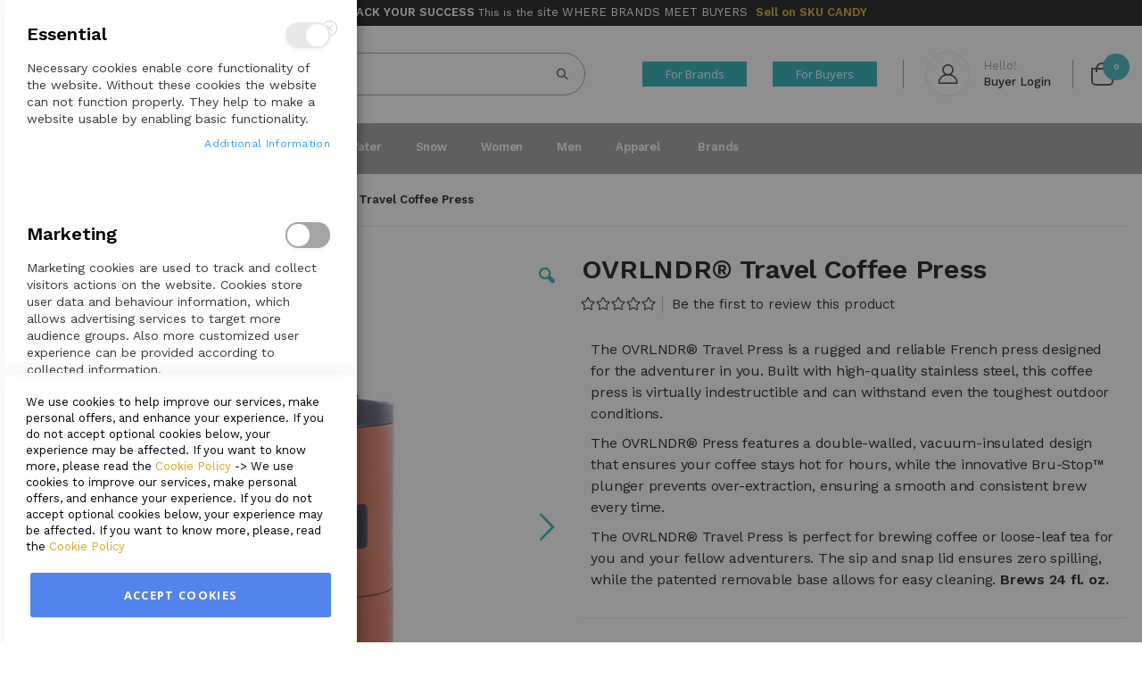

--- FILE ---
content_type: text/html; charset=UTF-8
request_url: https://www.skucandy.com/ovrlndr-travel-coffee-press.html
body_size: 30616
content:
<!doctype html>
<html lang="en">
    <head prefix="og: http://ogp.me/ns# fb: http://ogp.me/ns/fb# product: http://ogp.me/ns/product#">
        <script>
    var BASE_URL = 'https\u003A\u002F\u002Fwww.skucandy.com\u002F';
    var require = {
        'baseUrl': 'https\u003A\u002F\u002Fwww.skucandy.com\u002Fstatic\u002Fversion20250404020538\u002Ffrontend\u002FOmnyfy\u002Fproject\u002Dcustomization\u002Fen_US'
    };</script>        <meta charset="utf-8"/>
<meta name="description" content="The OVRLNDR® Travel Press Is the Only French Press with a Removable Bottom for Easy Clean-UpFrench Press Coffee for CampingThe OVRLNDR® Travel Press is the perfect camping French press due to its rugged and durable construction. Its double-walled, vacuum-"/>
<meta name="keywords" content="B2B Platform, outdoor brands, lifestyle brands, sporting goods, sku candy, best test, tiki toss, games, campo tents, outdoor goods, outdoor life"/>
<meta name="robots" content="INDEX,FOLLOW"/>
<meta name="viewport" content="width=device-width, initial-scale=1, maximum-scale=1.0, user-scalable=no"/>
<meta name="format-detection" content="telephone=no"/>
<title></title>
<link  rel="stylesheet" type="text/css"  media="all" href="https://www.skucandy.com/static/version20250404020538/frontend/Omnyfy/project-customization/en_US/mage/calendar.min.css" />
<link  rel="stylesheet" type="text/css"  media="all" href="https://www.skucandy.com/static/version20250404020538/frontend/Omnyfy/project-customization/en_US/css/styles-m.min.css" />
<link  rel="stylesheet" type="text/css"  media="all" href="https://www.skucandy.com/static/version20250404020538/frontend/Omnyfy/project-customization/en_US/owl.carousel/assets/owl.carousel.min.css" />
<link  rel="stylesheet" type="text/css"  media="all" href="https://www.skucandy.com/static/version20250404020538/frontend/Omnyfy/project-customization/en_US/fancybox/css/jquery.fancybox.min.css" />
<link  rel="stylesheet" type="text/css"  media="all" href="https://www.skucandy.com/static/version20250404020538/frontend/Omnyfy/project-customization/en_US/icon-fonts/css/porto-icons-codes.min.css" />
<link  rel="stylesheet" type="text/css"  media="all" href="https://www.skucandy.com/static/version20250404020538/frontend/Omnyfy/project-customization/en_US/icon-fonts/css/animation.min.css" />
<link  rel="stylesheet" type="text/css"  media="all" href="https://www.skucandy.com/static/version20250404020538/frontend/Omnyfy/project-customization/en_US/font-awesome/css/font-awesome.min.css" />
<link  rel="stylesheet" type="text/css"  media="all" href="https://www.skucandy.com/static/version20250404020538/frontend/Omnyfy/project-customization/en_US/StripeIntegration_Payments/css/stripe_payments.min.css" />
<link  rel="stylesheet" type="text/css"  media="all" href="https://www.skucandy.com/static/version20250404020538/frontend/Omnyfy/project-customization/en_US/StripeIntegration_Payments/css/stripe_payments_elements.min.css" />
<link  rel="stylesheet" type="text/css"  media="all" href="https://www.skucandy.com/static/version20250404020538/frontend/Omnyfy/project-customization/en_US/StripeIntegration_Payments/css/paymentfont.min.css" />
<link  rel="stylesheet" type="text/css"  media="all" href="https://www.skucandy.com/static/version20250404020538/frontend/Omnyfy/project-customization/en_US/Amasty_Groupcat/js/fancybox/jquery.fancybox.min.css" />
<link  rel="stylesheet" type="text/css"  media="all" href="https://www.skucandy.com/static/version20250404020538/frontend/Omnyfy/project-customization/en_US/Magezon_Core/css/styles.min.css" />
<link  rel="stylesheet" type="text/css"  media="all" href="https://www.skucandy.com/static/version20250404020538/frontend/Omnyfy/project-customization/en_US/Magezon_Core/css/owlcarousel/owl.carousel.min.css" />
<link  rel="stylesheet" type="text/css"  media="all" href="https://www.skucandy.com/static/version20250404020538/frontend/Omnyfy/project-customization/en_US/Magezon_Core/css/animate.min.css" />
<link  rel="stylesheet" type="text/css"  media="all" href="https://www.skucandy.com/static/version20250404020538/frontend/Omnyfy/project-customization/en_US/Magezon_Core/css/fontawesome5.min.css" />
<link  rel="stylesheet" type="text/css"  media="all" href="https://www.skucandy.com/static/version20250404020538/frontend/Omnyfy/project-customization/en_US/Magezon_Core/css/mgz_font.min.css" />
<link  rel="stylesheet" type="text/css"  media="all" href="https://www.skucandy.com/static/version20250404020538/frontend/Omnyfy/project-customization/en_US/Magezon_Core/css/mgz_bootstrap.min.css" />
<link  rel="stylesheet" type="text/css"  media="all" href="https://www.skucandy.com/static/version20250404020538/frontend/Omnyfy/project-customization/en_US/Magezon_Builder/css/openiconic.min.css" />
<link  rel="stylesheet" type="text/css"  media="all" href="https://www.skucandy.com/static/version20250404020538/frontend/Omnyfy/project-customization/en_US/Magezon_Builder/css/styles.min.css" />
<link  rel="stylesheet" type="text/css"  media="all" href="https://www.skucandy.com/static/version20250404020538/frontend/Omnyfy/project-customization/en_US/Magezon_Builder/css/common.min.css" />
<link  rel="stylesheet" type="text/css"  media="all" href="https://www.skucandy.com/static/version20250404020538/frontend/Omnyfy/project-customization/en_US/Magezon_Newsletter/css/styles.min.css" />
<link  rel="stylesheet" type="text/css"  media="all" href="https://www.skucandy.com/static/version20250404020538/frontend/Omnyfy/project-customization/en_US/Magezon_Core/css/magnific.min.css" />
<link  rel="stylesheet" type="text/css"  media="all" href="https://www.skucandy.com/static/version20250404020538/frontend/Omnyfy/project-customization/en_US/Magezon_PageBuilder/css/styles.min.css" />
<link  rel="stylesheet" type="text/css"  media="all" href="https://www.skucandy.com/static/version20250404020538/frontend/Omnyfy/project-customization/en_US/Magezon_PageBuilder/vendor/photoswipe/photoswipe.min.css" />
<link  rel="stylesheet" type="text/css"  media="all" href="https://www.skucandy.com/static/version20250404020538/frontend/Omnyfy/project-customization/en_US/Magezon_PageBuilder/vendor/photoswipe/default-skin/default-skin.min.css" />
<link  rel="stylesheet" type="text/css"  media="all" href="https://www.skucandy.com/static/version20250404020538/frontend/Omnyfy/project-customization/en_US/Magezon_PageBuilder/vendor/blueimp/css/blueimp-gallery.min.css" />
<link  rel="stylesheet" type="text/css"  media="all" href="https://www.skucandy.com/static/version20250404020538/frontend/Omnyfy/project-customization/en_US/Magezon_PageBuilderIconBox/css/styles.min.css" />
<link  rel="stylesheet" type="text/css"  media="all" href="https://www.skucandy.com/static/version20250404020538/frontend/Omnyfy/project-customization/en_US/Magezon_Core/css/owlcarousel/owl.theme.default.min.css" />
<link  rel="stylesheet" type="text/css"  media="all" href="https://www.skucandy.com/static/version20250404020538/frontend/Omnyfy/project-customization/en_US/Magezon_Core/css/bootstrap/bootstrap-tiny.min.css" />
<link  rel="stylesheet" type="text/css"  media="all" href="https://www.skucandy.com/static/version20250404020538/frontend/Omnyfy/project-customization/en_US/Smartwave_Dailydeals/css/style.min.css" />
<link  rel="stylesheet" type="text/css"  media="all" href="https://www.skucandy.com/static/version20250404020538/frontend/Omnyfy/project-customization/en_US/WeltPixel_Quickview/css/magnific-popup.min.css" />
<link  rel="stylesheet" type="text/css"  media="all" href="https://www.skucandy.com/static/version20250404020538/frontend/Omnyfy/project-customization/en_US/mage/gallery/gallery.min.css" />
<link  rel="stylesheet" type="text/css"  media="all" href="https://www.skucandy.com/static/version20250404020538/frontend/Omnyfy/project-customization/en_US/Amasty_ShopbyBase/css/swiper.min.css" />
<link  rel="stylesheet" type="text/css"  media="all" href="https://www.skucandy.com/static/version20250404020538/frontend/Omnyfy/project-customization/en_US/OmnyfyCustomization_CustomCatalogProduct/css/replace_breadcrumbs.min.css" />
<link  rel="stylesheet" type="text/css"  media="all" href="https://www.skucandy.com/static/version20250404020538/frontend/Omnyfy/project-customization/en_US/Omnyfy_RequestForQuote/css/requestforquote.min.css" />
<link  rel="stylesheet" type="text/css"  media="all" href="https://www.skucandy.com/static/version20250404020538/frontend/Omnyfy/project-customization/en_US/Smartwave_Dailydeals/css/custom_dailydeal_list_page.min.css" />
<link  rel="stylesheet" type="text/css"  media="screen and (min-width: 768px)" href="https://www.skucandy.com/static/version20250404020538/frontend/Omnyfy/project-customization/en_US/css/styles-l.min.css" />
<link  rel="stylesheet" type="text/css"  media="print" href="https://www.skucandy.com/static/version20250404020538/frontend/Omnyfy/project-customization/en_US/css/print.min.css" />
<link  rel="icon" type="image/x-icon" href="https://www.skucandy.com/static/version20250404020538/frontend/Omnyfy/project-customization/en_US/Magento_Theme/favicon.ico" />
<link  rel="shortcut icon" type="image/x-icon" href="https://www.skucandy.com/static/version20250404020538/frontend/Omnyfy/project-customization/en_US/Magento_Theme/favicon.ico" />
<script  type="text/javascript"  src="https://www.skucandy.com/static/version20250404020538/frontend/Omnyfy/project-customization/en_US/requirejs/require.min.js"></script>
<script  type="text/javascript"  src="https://www.skucandy.com/static/version20250404020538/frontend/Omnyfy/project-customization/en_US/requirejs-min-resolver.min.js"></script>
<script  type="text/javascript"  src="https://www.skucandy.com/static/version20250404020538/frontend/Omnyfy/project-customization/en_US/mage/requirejs/mixins.min.js"></script>
<script  type="text/javascript"  src="https://www.skucandy.com/static/version20250404020538/frontend/Omnyfy/project-customization/en_US/requirejs-config.min.js"></script>
<script  type="text/javascript"  src="https://www.skucandy.com/static/version20250404020538/frontend/Omnyfy/project-customization/en_US/StripeIntegration_Payments/js/stripe_payments.min.js"></script>
<script  type="text/javascript"  src="https://www.skucandy.com/static/version20250404020538/frontend/Omnyfy/project-customization/en_US/Amasty_Faq/js/section/product-url.min.js"></script>
<script  type="text/javascript"  src="https://www.skucandy.com/static/version20250404020538/frontend/Omnyfy/project-customization/en_US/OmnyfyCustomization_CustomCatalogProduct/js/replace_breadcrumbs.min.js"></script>
<link  rel="stylesheet" type="text/css" href="//fonts.googleapis.com/css?family=Shadows+Into+Light" />
<style>
@media only screen and (max-width: 768px) {
  .omnyfy-vendor-merchant-view .about-section .magezon-builder .mgz-element-column .mgz-element-inner,
  .omnyfy-vendor-merchant-view .about-section .magezon-builder .mgz-element-inner.gvvfr7a-s,
  .omnyfy-vendor-merchant-view .about-section .magezon-builder > .mgz-element > .mgz-element-inner {
      padding-right: 0 !important;
      padding-left: 0 !important;
      margin-right: 0 !important;
      margin-left: 0 !important;
  }
  .omnyfy-vendor-merchant-view .about-section .magezon-builder .mgz-element-column .mgz-element-inner  .mgz-element-tab,
  .omnyfy-vendor-merchant-view .about-section .t38g096,
  .omnyfy-vendor-merchant-view .about-section .wrx5t2l,
  .omnyfy-vendor-merchant-view .about-section .nq5n0jc,
  .omnyfy-vendor-merchant-view .about-section .lq59rkn,  
  .omnyfy-vendor-merchant-view .about-section .jl8k5cm,
  .omnyfy-vendor-merchant-view .about-section .addwj2l
  {
  padding: 15px 20px;
  }
}
@media only screen and (min-width: 769px) {
  .navigation .level0 > .level-top{
    pointer-events: none;
  }
  .navigation .level0 > .level-top[href*="vendorsearch"]{
    pointer-events: auto;
  }
}
</style>
<!-- Google tag (gtag.js) -->
<script async src="https://www.googletagmanager.com/gtag/js?id=G-VGL9VPSKPB"></script>
<script>
window.dataLayer = window.dataLayer || [];
function gtag(){dataLayer.push(arguments);}
gtag('js', new Date());

gtag('config', 'G-VGL9VPSKPB');
</script>        <link rel="stylesheet" href="//fonts.googleapis.com/css?family=Open+Sans%3A300%2C300italic%2C400%2C400italic%2C600%2C600italic%2C700%2C700italic%2C800%2C800italic&amp;v1&amp;subset=latin%2Clatin-ext" type="text/css" media="screen"/>
<link href="//fonts.googleapis.com/css?family=Oswald:300,400,700" rel="stylesheet">
<link href="//fonts.googleapis.com/css?family=Poppins:300,400,500,600,700" rel="stylesheet">
<link rel="stylesheet" href="//fonts.googleapis.com/css?family=Open+Sans%3A300%2C300italic%2C400%2C400italic%2C600%2C600italic%2C700%2C700italic%2C800%2C800italic&amp;v1&amp;subset=latin%2Clatin-ext" type="text/css" media="screen"/>
    <link rel="stylesheet" type="text/css" media="all" href="https://www.skucandy.com/media/porto/web/bootstrap/css/bootstrap.optimized.min.css">
    <link rel="stylesheet" type="text/css" media="all" href="https://www.skucandy.com/media/porto/web/css/animate.optimized.css">
<link rel="stylesheet" type="text/css" media="all" href="https://www.skucandy.com/media/porto/web/css/header/type23.css">
<link rel="stylesheet" type="text/css" media="all" href="https://www.skucandy.com/media/porto/web/css/custom.css">
<link rel="stylesheet" type="text/css" media="all" href="https://www.skucandy.com/media/porto/configed_css/design_default.css">
<link rel="stylesheet" type="text/css" media="all" href="https://www.skucandy.com/media/porto/configed_css/settings_default.css">
<script type="text/javascript">
var porto_config = {
    paths: {
        'parallax': 'js/jquery.parallax.min',
        'owlcarousel': 'owl.carousel/owl.carousel',
        'owlcarousel_thumbs': 'owl.carousel/owl.carousel2.thumbs',
        'imagesloaded': 'Smartwave_Porto/js/imagesloaded',
        'packery': 'Smartwave_Porto/js/packery.pkgd',
        'floatelement': 'js/jquery.floatelement'
    },
    shim: {
        'parallax': {
          deps: ['jquery']
        },
        'owlcarousel': {
          deps: ['jquery']
        },        
        'owlcarousel_thumbs': {
          deps: ['jquery','owlcarousel']
        },    
        'packery': {
          deps: ['jquery','imagesloaded']
        },
        'floatelement': {
          deps: ['jquery']
        }
    }
};

require.config(porto_config);
</script>
<script type="text/javascript">
require([
    'jquery'
], function ($) {
    $(document).ready(function(){
        $(".drop-menu > a").off("click").on("click", function(){
            if($(this).parent().children(".nav-sections").hasClass("visible")) {
                $(this).parent().children(".nav-sections").removeClass("visible");
                $(this).removeClass("active");
            }
            else {
                $(this).parent().children(".nav-sections").addClass("visible");
                $(this).addClass("active");
            }
        });
    });
    var scrolled = false;
    $(window).scroll(function(){
        if(!$('.page-header').hasClass('type10')) {
            if($(window).width()>=768){
                if(160<$(window).scrollTop() && !scrolled){
                    $('.page-header:not(.sticky-header)').css("height",$('.page-header:not(.sticky-header)').height()+'px');
                    $('.page-header').addClass("sticky-header");
                    scrolled = true;
                    if((!$(".page-header").hasClass("type12")) && (!$(".page-header").hasClass("type23")) && (!$(".page-header").hasClass("type25")) && (!$(".page-header").hasClass("type26"))) {
                        $('.page-header .minicart-wrapper').after('<div class="minicart-place hide"></div>');

                        if($(".page-header").hasClass("type2"))
                            $('.page-header .navigation').append($('header.page-header.type2 a.action.my-wishlist').detach());

                        var minicart = $('.page-header .minicart-wrapper').detach();
                        if($(".page-header").hasClass("type8"))
                            $('.page-header .menu-wrapper').append(minicart);
                        else
                            $('.page-header .navigation').append(minicart);
                        
                                            } else {
                                            }
                                    }
                if(160>=$(window).scrollTop() && scrolled){
                    $('.page-header.sticky-header').css("height",'auto');
                    $('.page-header').removeClass("sticky-header");
                    scrolled = false;
                    if((!$(".page-header").hasClass("type12")) && (!$(".page-header").hasClass("type23")) && (!$(".page-header").hasClass("type25")) && (!$(".page-header").hasClass("type26"))) {
                        var minicart;
                        if($(".page-header").hasClass("type8"))
                            minicart = $('.page-header .menu-wrapper .minicart-wrapper').detach();
                        else
                            minicart = $('.page-header .navigation .minicart-wrapper').detach();
                        $('.minicart-place').after(minicart);
                        $('.minicart-place').remove();
                        if($(".page-header").hasClass("type2"))
                            $('.page-header .block.block-search').before($('.page-header .navigation a.action.my-wishlist').detach());
                        $('.page-header .minicart-wrapper-moved').addClass("minicart-wrapper").removeClass("minicart-wrapper-moved").removeClass("hide");
                    }
                                    }
            }
        }
    });
});
</script>
<!-- BEGIN GOOGLE ANALYTICS CODE -->
<script type="text/x-magento-init">
{
    "*": {
        "Magento_GoogleAnalytics/js/google-analytics": {
            "isCookieRestrictionModeEnabled": 0,
            "currentWebsite": 1,
            "cookieName": "user_allowed_save_cookie",
            "ordersTrackingData": [],
            "pageTrackingData": {"optPageUrl":"","isAnonymizedIpActive":false,"accountId":"UA-187677745-1"}        }
    }
}
</script>
<!-- END GOOGLE ANALYTICS CODE -->
    <script type="text/x-magento-init">
        {
            "*": {
                "Magento_PageCache/js/form-key-provider": {}
            }
        }
    </script>
<style>
	@media (min-width: 1260px) {
		.magezon-builder .mgz-container {width: 1260px;}
	}
	</style>
<script>
	window.productmatrix = {"enabled":true,"displayOldPrice":false,"displayAvailableQty":true,"displayResetBtn":true,"displayViewmoreBtn":true};
</script><link rel="stylesheet" type="text/css" media="all" href="https://maxcdn.bootstrapcdn.com/font-awesome/latest/css/font-awesome.min.css"/>
<meta property="og:type" content="product" />
<meta property="og:title"
      content="OVRLNDR&#xAE;&#x20;Travel&#x20;Coffee&#x20;Press" />
<meta property="og:image"
      content="https://www.skucandy.com/media/catalog/product/cache/1e0a6bb3e5afee07a45d38fdf613cdb4/b/e/bebc3c18-f2f3-4726-9571-d126b8d2a40e.jpg" />
<meta property="og:description"
      content="The&#x20;OVRLNDR&#xAE;&#x20;Travel&#x20;Press&#x20;is&#x20;a&#x20;rugged&#x20;and&#x20;reliable&#x20;French&#x20;press&#x20;designed&#x20;for&#x20;the&#x20;adventurer&#x20;in&#x20;you.&#x20;Built&#x20;with&#x20;high-quality&#x20;stainless&#x20;steel,&#x20;this&#x20;coffee&#x20;press&#x20;is&#x20;virtually&#x20;indestructible&#x20;and&#x20;can&#x20;withstand&#x20;even&#x20;the&#x20;toughest&#x20;outdoor&#x20;conditions.The&#x20;OVRLNDR&#xAE;&#x20;Press&#x20;features&#x20;a&#x20;double-walled,&#x20;vacuum-insulated&#x20;design&#x20;that&#x20;ensures&#x20;your&#x20;coffee&#x20;stays&#x20;hot&#x20;for&#x20;hours,&#x20;while&#x20;the&#x20;innovative&#x20;Bru-Stop&#x2122;&#x20;plunger&#x20;prevents&#x20;over-extraction,&#x20;ensuring&#x20;a&#x20;smooth&#x20;and&#x20;consistent&#x20;brew&#x20;every&#x20;time.The&#x20;OVRLNDR&#xAE;&#x20;Travel&#x20;Press&#x20;is&#x20;perfect&#x20;for&#x20;brewing&#x20;coffee&#x20;or&#x20;loose-leaf&#x20;tea&#x20;for&#x20;you&#x20;and&#x20;your&#x20;fellow&#x20;adventurers.&#x20;The&#x20;sip&#x20;and&#x20;snap&#x20;lid&#x20;ensures&#x20;zero&#x20;spilling,&#x20;while&#x20;the&#x20;patented&#x20;removable&#x20;base&#x20;allows&#x20;for&#x20;easy&#x20;cleaning.&#x20;Brews&#x20;24&#x20;fl.&#x20;oz." />
<meta property="og:url" content="https://www.skucandy.com/ovrlndr-travel-coffee-press.html" />
    <meta property="product:price:amount" content="25"/>
    <meta property="product:price:currency"
      content="USD"/>
    <style>.ion5t8t .mgz-block-heading-line:before{height:1px;background-color:#cecece}</style></head>
    <body data-container="body"
          data-mage-init='{"loaderAjax": {}, "loader": { "icon": "https://www.skucandy.com/static/version20250404020538/frontend/Omnyfy/project-customization/en_US/images/loader-2.gif"}}'
        id="html-body" itemtype="http://schema.org/Product" itemscope="itemscope" class="page-product-configurable catalog-product-view product-type-wide_grid product-ovrlndr-travel-coffee-press  layout-1140 wide mobile-sticky page-layout-1column">
        


<div id="cookie-status">
    The store will not work correctly in the case when cookies are disabled.</div>
<script type="text&#x2F;javascript">document.querySelector("#cookie-status").style.display = "none";</script>
<script type="text/x-magento-init">
    {
        "*": {
            "cookieStatus": {}
        }
    }
</script>

<script type="text/x-magento-init">
    {
        "*": {
            "mage/cookies": {
                "expires": null,
                "path": "\u002F",
                "domain": ".www.skucandy.com",
                "secure": false,
                "lifetime": "3600"
            }
        }
    }
</script>
    <noscript>
        <div class="message global noscript">
            <div class="content">
                <p>
                    <strong>JavaScript seems to be disabled in your browser.</strong>
                    <span>
                        For the best experience on our site, be sure to turn on Javascript in your browser.                    </span>
                </p>
            </div>
        </div>
    </noscript>

<script>
    window.cookiesConfig = window.cookiesConfig || {};
    window.cookiesConfig.secure = true;
</script><script>    require.config({
        map: {
            '*': {
                wysiwygAdapter: 'mage/adminhtml/wysiwyg/tiny_mce/tinymce4Adapter'
            }
        }
    });</script>
<script id="searchAutocompletePlaceholder" type="text/x-custom-template">
    <div class="mst-searchautocomplete__autocomplete">
        <div class="mst-searchautocomplete__spinner">
            <div class="spinner-item spinner-item-1"></div>
            <div class="spinner-item spinner-item-2"></div>
            <div class="spinner-item spinner-item-3"></div>
            <div class="spinner-item spinner-item-4"></div>
            <div class="spinner-item spinner-item-5"></div>
            <div class="spinner-item spinner-item-6"></div>
            <div class="spinner-item spinner-item-7"></div>
            <div class="spinner-item spinner-item-8"></div>
        </div>

        <div class="mst-searchautocomplete__close">&times;</div>
    </div>
</script>

<script id="searchAutocompleteWrapper" type="text/x-custom-template">
    <div class="mst-searchautocomplete__wrapper">
        <div data-bind="visible: result().noResults == false">
            <div data-bind="foreach: { data: result().indexes, as: 'index' }">
                <div data-bind="visible: index.totalItems, attr: {class: 'mst-searchautocomplete__index ' + index.identifier}">
                    <div class="mst-searchautocomplete__index-title">
                        <span data-bind="text: index.title"></span>
                        <span data-bind="visible: index.isShowTotals">
                            (<span data-bind="text: index.totalItems"></span>)
                        </span>
                    </div>

                    <ul data-bind="foreach: { data: index.items, as: 'item' }">
                        <li data-bind="
                            template: { name:index.identifier, data: item },
                            attr: {class: 'mst-searchautocomplete__item ' + index.identifier},
                            event: { mouseover: $parents[1].onMouseOver, mouseout: $parents[1].onMouseOut, mousedown: $parents[1].onClick },
                            css: {_active: $data.isActive}">
                        </li>
                    </ul>
                </div>
            </div>

            <div class="mst-searchautocomplete__show-all" data-bind="visible: result().urlAll && result().totalItems > 0">
                <a data-bind="attr: { href: result().urlAll }">
                    <span data-bind="text: result().textAll"></span>
                </a>
            </div>
        </div>

        <div class="mst-searchautocomplete__empty-result" data-bind="visible: result().noResults == true && !loading()">
            <span data-bind="text: result().textEmpty"></span>
        </div>
    </div>
</script>

<script id="popular" type="text/x-custom-template">
    <a class="title" data-bind="text: query"></a>
</script>

<script id="magento_search_query" type="text/x-custom-template">
    <a class="title" data-bind="text: query_text, attr: {href: url}, highlight"></a> <span class="num_results"
        data-bind="text: num_results"></span>
</script>

<script id="magento_catalog_product" type="text/x-custom-template">
    <!-- ko if: image -->
    <a rel="noreferrer" data-bind="attr: {href: url}">
        <div class="mst-product-image-wrapper"><img data-bind="attr: {src: image}"/></div>
    </a>
    <!-- /ko -->

    <div class="meta">
        <div class="title">
            <a rel="noreferrer" data-bind="html: name, attr: {href: url}, highlight"></a>

            <!-- ko if: sku -->
            <span class="sku" data-bind="text: sku, highlight"></span>
            <!-- /ko -->
        </div>

        <!-- ko if: description -->
        <div class="description" data-bind="text: description, highlight"></div>
        <!-- /ko -->

        <!-- ko if: rating -->
        <div data-bind="html: rating"></div>
        <!-- /ko -->

        <form data-role="tocart-form" class="to-cart"
              data-bind="visible: cart.visible, attr:{action: cart.params.action}, afterRender: $parents[2].afterRender"
              method="post">
            <input type="hidden" name="product" data-bind="value: cart.params.data.product">
            <input type="hidden" name="uenc" data-bind="value: cart.params.data.uenc">
            <input type="hidden" name="form_key" data-bind="value: $parents[2].form_key"/>
            <button type="submit" class="action tocart primary">
                <span data-bind="html: cart.label,event: { mousedown: $parents[2].onSubmit }"></span>
            </button>
        </form>
    </div>

    <div class="store">
        <div data-bind="html: price" class="price"></div>
    </div>
</script>

<script id="magento_catalog_categoryproduct" type="text/x-custom-template">
    <a class="title" data-bind="text: name, attr: {href: url}, highlight"></a>
</script>

<script id="magento_catalog_category" type="text/x-custom-template">
    <a class="title" data-bind="text: name, attr: {href: url}, highlight"></a>
</script>

<script id="magento_cms_page" type="text/x-custom-template">
    <a class="title" data-bind="text: name, attr: {href: url}, highlight"></a>
</script>

<script id="magento_catalog_attribute" type="text/x-custom-template">
    <a class="title" data-bind="text: name, attr: {href: url}, highlight"></a>
</script>

<script id="magento_catalog_attribute_2" type="text/x-custom-template">
    <a class="title" data-bind="text: name, attr: {href: url}, highlight"></a>
</script>

<script id="magento_catalog_attribute_3" type="text/x-custom-template">
    <a class="title" data-bind="text: name, attr: {href: url}, highlight"></a>
</script>

<script id="magento_catalog_attribute_4" type="text/x-custom-template">
    <a class="title" data-bind="text: name, attr: {href: url}, highlight"></a>
</script>

<script id="magento_catalog_attribute_5" type="text/x-custom-template">
    <a class="title" data-bind="text: name, attr: {href: url}, highlight"></a>
</script>

<script id="mirasvit_kb_article" type="text/x-custom-template">
    <a class="title" data-bind="text: name, attr: {href: url}, highlight"></a>
</script>

<script id="external_wordpress_post" type="text/x-custom-template">
    <a class="title" data-bind="text: name, attr: {href: url}, highlight"></a>
</script>

<script id="amasty_blog_post" type="text/x-custom-template">
    <a class="title" data-bind="text: name, attr: {href: url}, highlight"></a>
</script>

<script id="amasty_faq_question" type="text/x-custom-template">
    <a class="title" data-bind="text: name, attr: {href: url}, highlight"></a>
</script>

<script id="magefan_blog_post" type="text/x-custom-template">
    <a class="title" data-bind="text: name, attr: {href: url}, highlight"></a>
</script>

<script id="mageplaza_blog_post" type="text/x-custom-template">
    <a class="title" data-bind="text: name, attr: {href: url}, highlight"></a>
</script>

<script id="aheadworks_blog_post" type="text/x-custom-template">
    <a class="title" data-bind="text: name, attr: {href: url}, highlight"></a>
</script>

<script id="mirasvit_blog_post" type="text/x-custom-template">
    <a class="title" data-bind="text: name, attr: {href: url}, highlight"></a>
</script>

<script id="mirasvit_gry_registry" type="text/x-custom-template">
    <a class="title" data-bind="text: title, attr: {href: url}, highlight"></a>
    <p data-bind="text: name, highlight"></p>
</script>

<script id="ves_blog_post" type="text/x-custom-template">
    <a class="title" data-bind="text: name, attr: {href: url}, highlight"></a>
</script>

<script id="fishpig_glossary_word" type="text/x-custom-template">
    <a class="title" data-bind="text: name, attr: {href: url}, highlight"></a>
</script>

<script id="blackbird_contentmanager_content" type="text/x-custom-template">
    <a class="title" data-bind="text: name, attr: {href: url}, highlight"></a>
</script>
    <script>
        require([
                'jquery',
                'Mirasvit_SearchAutocomplete/js/autocomplete',
                'Mirasvit_SearchAutocomplete/js/typeahead'
            ], function ($, autocomplete, typeahead) {
                var selector = 'input#search, input#mobile_search, .minisearch input[type="text"]';

                $(document).ready(function () {
                    $('#search_mini_form').prop("minSearchLength", 10000);

                    var $input = $(selector);

                    $input.each(function (index, searchInput) {
                        
                        new autocomplete($(searchInput)).init({"query":"","priceFormat":{"pattern":"$%s","precision":2,"requiredPrecision":2,"decimalSymbol":".","groupSymbol":",","groupLength":3,"integerRequired":false},"minSearchLength":3,"url":"https:\/\/www.skucandy.com\/searchautocomplete\/ajax\/suggest\/","storeId":"1","delay":300,"layout":"1column","popularTitle":"Hot Searches","popularSearches":[],"isTypeaheadEnabled":false,"typeaheadUrl":"https:\/\/www.skucandy.com\/searchautocomplete\/ajax\/typeahead\/","minSuggestLength":2});
                    });
                });
            }
        );
    </script>

<script type="text/javascript">
require([
    'jquery'
], function ($) {
    $(document).ready(function(){
        if(!($("body").hasClass("product-type-default") || $("body").hasClass("product-type-carousel") || $("body").hasClass("product-type-fullwidth") || $("body").hasClass("product-type-grid") || $("body").hasClass("product-type-sticky-right") || $("body").hasClass("product-type-wide-grid"))) {
                    }
            $(".box-tocart .actions").after('<div class="moved-add-to-links"></div>');
        $(".product-social-links > .product-addto-links").appendTo(".moved-add-to-links");
        $(".product-social-links > .action.mailto").appendTo(".moved-add-to-links");
        });
});
</script><div class="page-wrapper"><div class="container header-promo" style="background-color: #000; color: #fff; text-align: center; font-size: 12px;">
<div class="content"><i class="porto-icon-shipping" style="vertical-align: middle; font-size: 21px;"></i> <span class="porto-sicon-title" style="font-weight: 600; font-size: small;">FAST TRACK YOUR SUCCESS</span> <span> This is the <span style="font-size: small;">site WHERE BRANDS</span> <span style="font-size: small;">MEET BUYERS</span></span><strong><span style="font-size: small;"><a style="margin-left: 9px;" href="https://www.skucandy.com/sku-candy-freemium" target="_self">Sell on SKU CANDY</a></span></strong></div>
</div><header class="page-header type23 " >
    <div class="main-panel-top">
        <div class="container">
            <div class="main-panel-inner">
                <div class="panel wrapper">
                    <div class="panel header">
                                        <div class="switcher currency switcher-currency " id="switcher-currency">
        <strong class="label switcher-label"><span>Currency</span></strong>
        <div class="actions dropdown options switcher-options">
            <div class="action toggle switcher-trigger"
                 id="switcher-currency-trigger"
                 data-mage-init='{"dropdown":{}}'
                 data-toggle="dropdown"
                 data-trigger-keypress-button="true">
                <strong class="language-USD">
                    <span>USD - US Dollar</span>
                </strong>
            </div>
                        <ul class="dropdown switcher-dropdown" data-target="dropdown">
                                                            <li class="currency-EUR switcher-option">
                            <a href="#" data-post='{"action":"https:\/\/www.skucandy.com\/directory\/currency\/switch\/","data":{"currency":"EUR"}}'>EUR - Euro</a>
                        </li>
                                                                                <li class="currency-MXN switcher-option">
                            <a href="#" data-post='{"action":"https:\/\/www.skucandy.com\/directory\/currency\/switch\/","data":{"currency":"MXN"}}'>MXN - Mexican Peso</a>
                        </li>
                                                                                    </ul>
                    </div>
    </div>
                                                <a class="action skip contentarea"
   href="#contentarea">
    <span>
        Skip to Content    </span>
</a>
                        <ul class="header links">    <li class="greet welcome" data-bind="scope: 'customer'">
        <!-- ko if: customer().fullname  -->
        <span class="logged-in"
              data-bind="text: new String('Welcome, %1!').replace('%1', customer().fullname)">
        </span>
        <!-- /ko -->
        <!-- ko ifnot: customer().fullname  -->
        <span class="not-logged-in"
              data-bind='html:"Default welcome msg!"'></span>
                <!-- /ko -->
    </li>
    <script type="text/x-magento-init">
    {
        "*": {
            "Magento_Ui/js/core/app": {
                "components": {
                    "customer": {
                        "component": "Magento_Customer/js/view/customer"
                    }
                }
            }
        }
    }
    </script>
<li class="mobile-user-register"><a href="https://www.skucandy.com/for-brands-page">For Brands</a></li>
<li class="mobile-user-register"><a href="https://www.skucandy.com/for-buyers-page">For Buyers</a></li>

<li class="item link compare hide" data-bind="scope: 'compareProducts'" data-role="compare-products-link">
    <a class="action compare" title="Compare Products"
       data-bind="attr: {'href': compareProducts().listUrl}, css: {'': !compareProducts().count}"
    >
    	<em class="porto-icon-chart hidden-xs"></em>
        Compare        (<span class="counter qty" data-bind="text: compareProducts().countCaption"></span>)
    </a>
</li>
<script type="text/x-magento-init">
{"[data-role=compare-products-link]": {"Magento_Ui/js/core/app": {"components":{"compareProducts":{"component":"Magento_Catalog\/js\/view\/compare-products"}}}}}
</script>
<li class="nav item"><a href="https://www.skucandy.com/knowledge-base/">FAQ</a></li><li class="authorization-link Sign In" data-label="or">
    <a href="https://www.skucandy.com/customer/account/login/referer/aHR0cHM6Ly93d3cuc2t1Y2FuZHkuY29tL292cmxuZHItdHJhdmVsLWNvZmZlZS1wcmVzcy5odG1s/">
        Sign In    </a>
</li>
<li><a href="https://www.skucandy.com/customer/account/create/" id="id0tUnAYsN" >Create an Account</a></li></ul>                    </div>
                </div>
            </div>
        </div>
    </div>
    <div class="header content">
        <span data-action="toggle-nav" class="action nav-toggle"><span>Toggle Nav</span></span>
            <a class="logo" href="https://www.skucandy.com/" title="">
        <img src="https://www.skucandy.com/media/logo/stores/1/SKU_CANDY_Logo_cut.png"
             alt=""
             width="170"                     />
    </a>
        <div class="header-main-right">
            <div class="search-area">
                <a href="javascript:void(0)" class="search-toggle-icon"><i class="porto-icon-search"></i><span>Search</a>
                <div class="block block-search">
    <div class="block block-title"><strong>Search</strong></div>
    <div class="block block-content">
        <form class="form minisearch" id="search_mini_form" action="https://www.skucandy.com/catalogsearch/result/" method="get">
            <div class="field search">
                <label class="label" for="search" data-role="minisearch-label">
                    <span>Search</span>
                </label>
                <div class="control">
                    <input id="search"
                           data-mage-init='{"quickSearch":{
                                "formSelector":"#search_mini_form",
                                "url":"https://www.skucandy.com/search/ajax/suggest/",
                                "destinationSelector":"#search_autocomplete"}
                           }'
                           type="text"
                           name="q"
                           value=""
                           placeholder="Search..."
                           class="input-text"
                           maxlength="128"
                           role="combobox"
                           aria-haspopup="false"
                           aria-autocomplete="both"
                           autocomplete="off"/>
                    <div id="search_autocomplete" class="search-autocomplete"></div>
                    <div class="nested">
    <a class="action advanced" href="https://www.skucandy.com/catalogsearch/advanced/" data-action="advanced-search">
        Advanced Search    </a>
</div>
                </div>
            </div>
            <div class="actions">
                <button type="submit"
                        title="Search"
                        class="action search">
                    <span>Search</span>
                </button>
            </div>
        </form>
    </div>
</div>
            </div>
            <div class="custom-block"><div class="header-link" style="display: inline-block; vertical-align: middle;"><a href="https://www.skucandy.com/for-brands-request-demo/"><button style="height: 28px; line-height: 28px; min-width: 117px; margin-right: 20px;">For Brands</button></a></div>
<div class="header-link" style="display: inline-block; vertical-align: middle;"><a href="https://www.skucandy.com/for-buyers-get-in-touch/"><button style="height: 28px; line-height: 28px; min-width: 117px;">For Buyers</button></a></div>
<p><span class="separator"></span> <a class="header-link" title="My Account" href="https://www.skucandy.com/customer/account/"><i class="porto-new-icon-user-2"></i><span>Hello!<br /><b>Buyer Login</b></span> </a> <span class="separator"></span></p></div>            <a href="https://www.skucandy.com/wishlist" class="action my-wishlist" title="My Wish List" role="button"><i class="porto-icon-heart-empty"></i></a>
            
<div data-block="minicart" class="minicart-wrapper">
    <a class="action showcart" href="https://www.skucandy.com/checkout/cart/"
       data-bind="scope: 'minicart_content'">
        <span class="text">Cart</span>
        <span class="counter qty empty"
              data-bind="css: { empty: !!getCartParam('summary_count') == false }, blockLoader: isLoading">
            <span class="counter-number">
            <!-- ko if: getCartParam('summary_count') --><!-- ko text: getCartParam('summary_count') --><!-- /ko --><!-- /ko -->
            <!-- ko ifnot: getCartParam('summary_count') -->0<!-- /ko -->
            </span>
            <span class="counter-label">
                <!-- ko i18n: 'items' --><!-- /ko -->
            </span>
        </span>
    </a>
            <div class="block block-minicart empty"
             data-role="dropdownDialog"
             data-mage-init='{"dropdownDialog":{
                "appendTo":"[data-block=minicart]",
                "triggerTarget":".showcart",
                "timeout": "2000",
                "closeOnMouseLeave": false,
                "closeOnEscape": true,
                "triggerClass":"active",
                "parentClass":"active",
                "buttons":[]}}'>
            <div id="minicart-content-wrapper" data-bind="scope: 'minicart_content'">
                <!-- ko template: getTemplate() --><!-- /ko -->
            </div>
        </div>
        <script>
        window.checkout = {"shoppingCartUrl":"https:\/\/www.skucandy.com\/checkout\/cart\/","checkoutUrl":"https:\/\/www.skucandy.com\/checkout\/","updateItemQtyUrl":"https:\/\/www.skucandy.com\/checkout\/sidebar\/updateItemQty\/","removeItemUrl":"https:\/\/www.skucandy.com\/checkout\/sidebar\/removeItem\/","imageTemplate":"Magento_Catalog\/product\/image_with_borders","baseUrl":"https:\/\/www.skucandy.com\/","minicartMaxItemsVisible":5,"websiteId":"1","maxItemsToDisplay":10,"storeId":"1","storeGroupId":"1","customerLoginUrl":"https:\/\/www.skucandy.com\/customer\/account\/login\/referer\/aHR0cHM6Ly93d3cuc2t1Y2FuZHkuY29tL292cmxuZHItdHJhdmVsLWNvZmZlZS1wcmVzcy5odG1s\/","isRedirectRequired":false,"autocomplete":"off","captcha":{"user_login":{"isCaseSensitive":false,"imageHeight":50,"imageSrc":"","refreshUrl":"https:\/\/www.skucandy.com\/captcha\/refresh\/","isRequired":false,"timestamp":1769079757}}};
    </script>
    <script type="text/x-magento-init">
    {
        "[data-block='minicart']": {
            "Magento_Ui/js/core/app": {"components":{"minicart_content":{"children":{"subtotal.container":{"children":{"subtotal":{"children":{"subtotal.totals":{"config":{"display_cart_subtotal_incl_tax":0,"display_cart_subtotal_excl_tax":1,"template":"Magento_Tax\/checkout\/minicart\/subtotal\/totals"},"children":{"subtotal.totals.msrp":{"component":"Magento_Msrp\/js\/view\/checkout\/minicart\/subtotal\/totals","config":{"displayArea":"minicart-subtotal-hidden","template":"Magento_Msrp\/checkout\/minicart\/subtotal\/totals"}}},"component":"Magento_Tax\/js\/view\/checkout\/minicart\/subtotal\/totals"}},"component":"uiComponent","config":{"template":"Magento_Checkout\/minicart\/subtotal"}}},"component":"uiComponent","config":{"displayArea":"subtotalContainer"}},"item.renderer":{"component":"Magento_Checkout\/js\/view\/cart-item-renderer","config":{"displayArea":"defaultRenderer","template":"Magento_Checkout\/minicart\/item\/default"},"children":{"item.image":{"component":"Magento_Catalog\/js\/view\/image","config":{"template":"Magento_Catalog\/product\/image","displayArea":"itemImage"}},"checkout.cart.item.price.sidebar":{"component":"uiComponent","config":{"template":"Magento_Checkout\/minicart\/item\/price","displayArea":"priceSidebar"}}}},"extra_info":{"component":"uiComponent","config":{"displayArea":"extraInfo"}},"promotion":{"component":"uiComponent","config":{"displayArea":"promotion"}}},"config":{"itemRenderer":{"default":"defaultRenderer","simple":"defaultRenderer","virtual":"defaultRenderer"},"template":"Magento_Checkout\/minicart\/content"},"component":"Magento_Checkout\/js\/view\/minicart"}},"types":[]}        },
        "*": {
            "Magento_Ui/js/block-loader": "https://www.skucandy.com/static/version20250404020538/frontend/Omnyfy/project-customization/en_US/images/loader-1.gif"
        }
    }
    </script>
</div>


        </div>
    </div>
        <div class="sections nav-sections">
                <div class="section-items nav-sections-items"
             data-mage-init='{"tabs":{"openedState":"active"}}'>
                                            <div class="section-item-title nav-sections-item-title"
                     data-role="collapsible">
                    <a class="nav-sections-item-switch"
                       data-toggle="switch" href="#store.menu">
                        Menu                    </a>
                </div>
                <div class="section-item-content nav-sections-item-content"
                     id="store.menu"
                     data-role="content">
                    
<nav class="navigation" data-action="navigation">
    <ul data-mage-init='{"menu":{"responsive":true, "expanded":true, "position":{"my":"left top","at":"left bottom"}}}'>
        <li  class="level0 nav-1 category-item first level-top parent"><a href="https://www.skucandy.com/hike-camp.html"  class="level-top" ><span>Hike | Camp</span></a><ul class="level0 submenu"><li  class="level1 nav-1-1 category-item first parent"><a href="https://www.skucandy.com/hike-camp/backpacks.html" ><span>Backpacks</span></a><ul class="level1 submenu"><li  class="level2 nav-1-1-1 category-item first"><a href="https://www.skucandy.com/hike-camp/backpacks/backpacking-packs.html" ><span>Backpacking Packs</span></a></li><li  class="level2 nav-1-1-2 category-item"><a href="https://www.skucandy.com/hike-camp/backpacks/daypacks.html" ><span>Daypacks</span></a></li><li  class="level2 nav-1-1-3 category-item"><a href="https://www.skucandy.com/hike-camp/backpacks/hiking-packs.html" ><span>Hiking Packs</span></a></li><li  class="level2 nav-1-1-4 category-item"><a href="https://www.skucandy.com/hike-camp/backpacks/hydration-packs.html" ><span>Hydration Packs</span></a></li><li  class="level2 nav-1-1-5 category-item last"><a href="https://www.skucandy.com/hike-camp/backpacks/fanny-packs.html" ><span>Fanny Packs</span></a></li></ul></li><li  class="level1 nav-1-2 category-item parent"><a href="https://www.skucandy.com/hike-camp/tents.html" ><span>Tents</span></a><ul class="level1 submenu"><li  class="level2 nav-1-2-1 category-item first last"><a href="https://www.skucandy.com/hike-camp/tents/camping-tents.html" ><span>Camping Tents</span></a></li></ul></li><li  class="level1 nav-1-3 category-item parent"><a href="https://www.skucandy.com/hike-camp/sleeping-bags.html" ><span>Sleeping Bags</span></a><ul class="level1 submenu"><li  class="level2 nav-1-3-1 category-item first"><a href="https://www.skucandy.com/hike-camp/sleeping-bags/summer.html" ><span>Summer</span></a></li><li  class="level2 nav-1-3-2 category-item"><a href="https://www.skucandy.com/hike-camp/sleeping-bags/three-season.html" ><span>Three-Season</span></a></li><li  class="level2 nav-1-3-3 category-item"><a href="https://www.skucandy.com/hike-camp/sleeping-bags/sheets-liners.html" ><span>Blankets / Sheets / Liners</span></a></li><li  class="level2 nav-1-3-4 category-item last"><a href="https://www.skucandy.com/hike-camp/sleeping-bags/sleeping-pads.html" ><span>Sleeping Pads</span></a></li></ul></li><li  class="level1 nav-1-4 category-item parent"><a href="https://www.skucandy.com/hike-camp/pets-gear.html" ><span>Pets</span></a><ul class="level1 submenu"><li  class="level2 nav-1-4-1 category-item first"><a href="https://www.skucandy.com/hike-camp/pets-gear/knot-a-hitch-dog-tether-system.html" ><span>Leashes</span></a></li><li  class="level2 nav-1-4-2 category-item"><a href="https://www.skucandy.com/hike-camp/pets-gear/collars.html" ><span>Collars</span></a></li><li  class="level2 nav-1-4-3 category-item"><a href="https://www.skucandy.com/hike-camp/pets-gear/harness.html" ><span>Harness</span></a></li><li  class="level2 nav-1-4-4 category-item"><a href="https://www.skucandy.com/hike-camp/pets-gear/day-pack.html" ><span>Packs</span></a></li><li  class="level2 nav-1-4-5 category-item"><a href="https://www.skucandy.com/hike-camp/pets-gear/bowls-food-storage.html" ><span>Bowls / Food Storage</span></a></li><li  class="level2 nav-1-4-6 category-item"><a href="https://www.skucandy.com/hike-camp/pets-gear/pet-hydration.html" ><span>Pet Hydration</span></a></li><li  class="level2 nav-1-4-7 category-item"><a href="https://www.skucandy.com/hike-camp/pets-gear/miscellaneous.html" ><span>Miscellaneous</span></a></li><li  class="level2 nav-1-4-8 category-item"><a href="https://www.skucandy.com/hike-camp/pets-gear/pet-food-treats.html" ><span>Pet Food &amp; Treats</span></a></li><li  class="level2 nav-1-4-9 category-item last"><a href="https://www.skucandy.com/hike-camp/pets-gear/grooming-products.html" ><span>Grooming</span></a></li></ul></li><li  class="level1 nav-1-5 category-item parent"><a href="https://www.skucandy.com/hike-camp/camp-kitchen.html" ><span>Camp Kitchen</span></a><ul class="level1 submenu"><li  class="level2 nav-1-5-1 category-item first"><a href="https://www.skucandy.com/hike-camp/camp-kitchen/stoves-grills.html" ><span>Stoves / Grills</span></a></li><li  class="level2 nav-1-5-2 category-item"><a href="https://www.skucandy.com/hike-camp/camp-kitchen/camp-cookware.html" ><span>Camp Cookware</span></a></li><li  class="level2 nav-1-5-3 category-item"><a href="https://www.skucandy.com/hike-camp/camp-kitchen/camp-dinnerware.html" ><span>Camp Dinnerware</span></a></li><li  class="level2 nav-1-5-4 category-item"><a href="https://www.skucandy.com/hike-camp/camp-kitchen/glasses-cups-mugs.html" ><span>Camp Drinkware</span></a></li><li  class="level2 nav-1-5-5 category-item"><a href="https://www.skucandy.com/hike-camp/camp-kitchen/camping-utensils.html" ><span>Camping Utensils</span></a></li><li  class="level2 nav-1-5-6 category-item"><a href="https://www.skucandy.com/hike-camp/camp-kitchen/coffee-tea.html" ><span>Coffee / Tea</span></a></li><li  class="level2 nav-1-5-7 category-item"><a href="https://www.skucandy.com/hike-camp/camp-kitchen/water-bottles.html" ><span>Water Bottles</span></a></li><li  class="level2 nav-1-5-8 category-item"><a href="https://www.skucandy.com/hike-camp/camp-kitchen/coolers.html" ><span>Coolers</span></a></li><li  class="level2 nav-1-5-9 category-item"><a href="https://www.skucandy.com/hike-camp/camp-kitchen/food.html" ><span>Food</span></a></li><li  class="level2 nav-1-5-10 category-item last"><a href="https://www.skucandy.com/hike-camp/camp-kitchen/food-storage.html" ><span>Food Storage</span></a></li></ul></li><li  class="level1 nav-1-6 category-item parent"><a href="https://www.skucandy.com/hike-camp/gadgets.html" ><span>Gadgets</span></a><ul class="level1 submenu"><li  class="level2 nav-1-6-1 category-item first"><a href="https://www.skucandy.com/hike-camp/gadgets/knives.html" ><span>Knives</span></a></li><li  class="level2 nav-1-6-2 category-item"><a href="https://www.skucandy.com/hike-camp/gadgets/multi-tools.html" ><span>Multi-Tools</span></a></li><li  class="level2 nav-1-6-3 category-item last"><a href="https://www.skucandy.com/hike-camp/gadgets/camp-tools.html" ><span>Camp Tools</span></a></li></ul></li><li  class="level1 nav-1-7 category-item parent"><a href="https://www.skucandy.com/hike-camp/camp-furniture.html" ><span>Camp Furniture</span></a><ul class="level1 submenu"><li  class="level2 nav-1-7-1 category-item first last"><a href="https://www.skucandy.com/hike-camp/camp-furniture/hammocks.html" ><span>Hammocks</span></a></li></ul></li><li  class="level1 nav-1-8 category-item parent"><a href="https://www.skucandy.com/hike-camp/clothing.html" ><span>Clothing</span></a><ul class="level1 submenu"><li  class="level2 nav-1-8-1 category-item first"><a href="https://www.skucandy.com/hike-camp/clothing/men-s.html" ><span>Men&#039;s</span></a></li><li  class="level2 nav-1-8-2 category-item"><a href="https://www.skucandy.com/hike-camp/clothing/women-s.html" ><span>Women&#039;s</span></a></li><li  class="level2 nav-1-8-3 category-item last"><a href="https://www.skucandy.com/hike-camp/clothing/head-wear.html" ><span>Headwear</span></a></li></ul></li><li  class="level1 nav-1-9 category-item parent"><a href="https://www.skucandy.com/hike-camp/accessories.html" ><span>Accessories</span></a><ul class="level1 submenu"><li  class="level2 nav-1-9-1 category-item first"><a href="https://www.skucandy.com/hike-camp/accessories/sunglasses.html" ><span>Sunglasses</span></a></li><li  class="level2 nav-1-9-2 category-item"><a href="https://www.skucandy.com/hike-camp/accessories/ointments-bug-sprays.html" ><span>Ointments / Bug Sprays</span></a></li><li  class="level2 nav-1-9-3 category-item"><a href="https://www.skucandy.com/hike-camp/accessories/sun-protection.html" ><span>Sun Protection</span></a></li><li  class="level2 nav-1-9-4 category-item last"><a href="https://www.skucandy.com/hike-camp/accessories/towels.html" ><span>Towels</span></a></li></ul></li><li  class="level1 nav-1-10 category-item last parent"><a href="https://www.skucandy.com/hike-camp/camp-fun-games.html" ><span>Camp Fun &amp; Games</span></a><ul class="level1 submenu"><li  class="level2 nav-1-10-1 category-item first last"><a href="https://www.skucandy.com/hike-camp/camp-fun-games/camp-games.html" ><span>Camp Games</span></a></li></ul></li></ul></li><li  class="level0 nav-2 category-item level-top parent"><a href="https://www.skucandy.com/lifestyles.html"  class="level-top" ><span>Lifestyle</span></a><ul class="level0 submenu"><li  class="level1 nav-2-1 category-item first parent"><a href="https://www.skucandy.com/lifestyles/yoga.html" ><span>Yoga</span></a><ul class="level1 submenu"><li  class="level2 nav-2-1-1 category-item first last"><a href="https://www.skucandy.com/lifestyles/yoga/towels.html" ><span>Towels</span></a></li></ul></li><li  class="level1 nav-2-2 category-item parent"><a href="https://www.skucandy.com/lifestyles/women-s-running.html" ><span>Women&#039;s Running</span></a><ul class="level1 submenu"><li  class="level2 nav-2-2-1 category-item first"><a href="https://www.skucandy.com/lifestyles/women-s-running/trail-running.html" ><span>Trail-Running</span></a></li><li  class="level2 nav-2-2-2 category-item"><a href="https://www.skucandy.com/lifestyles/women-s-running/jackets.html" ><span>Jackets</span></a></li><li  class="level2 nav-2-2-3 category-item"><a href="https://www.skucandy.com/lifestyles/women-s-running/shorts.html" ><span>Shorts</span></a></li><li  class="level2 nav-2-2-4 category-item last"><a href="https://www.skucandy.com/lifestyles/women-s-running/pants-tights.html" ><span>Pants &amp; Tights</span></a></li></ul></li><li  class="level1 nav-2-3 category-item parent"><a href="https://www.skucandy.com/lifestyles/fitness-accessories.html" ><span>Fitness Accessories</span></a><ul class="level1 submenu"><li  class="level2 nav-2-3-1 category-item first"><a href="https://www.skucandy.com/lifestyles/fitness-accessories/energy-food-and-drinks.html" ><span>Energy Food &amp; Drinks</span></a></li><li  class="level2 nav-2-3-2 category-item"><a href="https://www.skucandy.com/lifestyles/fitness-accessories/water-bottles.html" ><span>Water Bottles</span></a></li><li  class="level2 nav-2-3-3 category-item"><a href="https://www.skucandy.com/lifestyles/fitness-accessories/gym-bags.html" ><span>Gym Bags</span></a></li><li  class="level2 nav-2-3-4 category-item last"><a href="https://www.skucandy.com/lifestyles/fitness-accessories/nutritional-supplements.html" ><span>Nutritional Supplements</span></a></li></ul></li><li  class="level1 nav-2-4 category-item parent"><a href="https://www.skucandy.com/lifestyles/travel.html" ><span>Travel</span></a><ul class="level1 submenu"><li  class="level2 nav-2-4-1 category-item first"><a href="https://www.skucandy.com/lifestyles/travel/luggage.html" ><span>Luggage</span></a></li><li  class="level2 nav-2-4-2 category-item"><a href="https://www.skucandy.com/lifestyles/travel/day-bags.html" ><span>Backpacks &amp; Day Bags</span></a></li><li  class="level2 nav-2-4-3 category-item last"><a href="https://www.skucandy.com/lifestyles/travel/electronics-bags-cases.html" ><span>Electronics Bags &amp; Cases</span></a></li></ul></li><li  class="level1 nav-2-5 category-item parent"><a href="https://www.skucandy.com/lifestyles/pets.html" ><span>Pets</span></a><ul class="level1 submenu"><li  class="level2 nav-2-5-1 category-item first"><a href="https://www.skucandy.com/lifestyles/pets/leashes.html" ><span>Leashes</span></a></li><li  class="level2 nav-2-5-2 category-item"><a href="https://www.skucandy.com/lifestyles/pets/collars.html" ><span>Collars</span></a></li><li  class="level2 nav-2-5-3 category-item"><a href="https://www.skucandy.com/lifestyles/pets/harnesses.html" ><span>Harnesses</span></a></li><li  class="level2 nav-2-5-4 category-item"><a href="https://www.skucandy.com/lifestyles/pets/packs.html" ><span>Packs</span></a></li><li  class="level2 nav-2-5-5 category-item"><a href="https://www.skucandy.com/lifestyles/pets/bowls-food-storage.html" ><span>Bowls / Food Storage</span></a></li><li  class="level2 nav-2-5-6 category-item"><a href="https://www.skucandy.com/lifestyles/pets/pet-hydration.html" ><span>Pet Hydration</span></a></li><li  class="level2 nav-2-5-7 category-item"><a href="https://www.skucandy.com/lifestyles/pets/miscellaneous.html" ><span>Miscellaneous</span></a></li><li  class="level2 nav-2-5-8 category-item"><a href="https://www.skucandy.com/lifestyles/pets/pet-food-treats.html" ><span>Pet Food &amp; Treats</span></a></li><li  class="level2 nav-2-5-9 category-item last"><a href="https://www.skucandy.com/lifestyles/pets/grooming.html" ><span>Grooming</span></a></li></ul></li><li  class="level1 nav-2-6 category-item parent"><a href="https://www.skucandy.com/lifestyles/footwear.html" ><span>Men&#039;s Running</span></a><ul class="level1 submenu"><li  class="level2 nav-2-6-1 category-item first"><a href="https://www.skucandy.com/lifestyles/footwear/trail-running.html" ><span>Trail-Running</span></a></li><li  class="level2 nav-2-6-2 category-item"><a href="https://www.skucandy.com/lifestyles/footwear/jackets.html" ><span>Jackets</span></a></li><li  class="level2 nav-2-6-3 category-item last"><a href="https://www.skucandy.com/lifestyles/footwear/shorts.html" ><span>Shorts</span></a></li></ul></li><li  class="level1 nav-2-7 category-item parent"><a href="https://www.skucandy.com/lifestyles/travel-accessories.html" ><span>Travel Accessories</span></a><ul class="level1 submenu"><li  class="level2 nav-2-7-1 category-item first"><a href="https://www.skucandy.com/lifestyles/travel-accessories/pillows-sleeping.html" ><span>Blankets &amp; Sleeping</span></a></li><li  class="level2 nav-2-7-2 category-item"><a href="https://www.skucandy.com/lifestyles/travel-accessories/hammocks.html" ><span>Hammocks</span></a></li><li  class="level2 nav-2-7-3 category-item"><a href="https://www.skucandy.com/lifestyles/travel-accessories/toiletry-bags.html" ><span>Toiletry Bags</span></a></li><li  class="level2 nav-2-7-4 category-item last"><a href="https://www.skucandy.com/lifestyles/travel-accessories/travel-mugs.html" ><span>Travel Mugs</span></a></li></ul></li><li  class="level1 nav-2-8 category-item parent"><a href="https://www.skucandy.com/lifestyles/accessories.html" ><span>Accessories</span></a><ul class="level1 submenu"><li  class="level2 nav-2-8-1 category-item first"><a href="https://www.skucandy.com/lifestyles/accessories/sunglasses.html" ><span>Sunglasses</span></a></li><li  class="level2 nav-2-8-2 category-item"><a href="https://www.skucandy.com/lifestyles/accessories/headwear.html" ><span>Headwear</span></a></li><li  class="level2 nav-2-8-3 category-item"><a href="https://www.skucandy.com/lifestyles/accessories/emergency-kits.html" ><span>Emergency / Kits</span></a></li><li  class="level2 nav-2-8-4 category-item"><a href="https://www.skucandy.com/lifestyles/accessories/toiletries.html" ><span>Toiletries</span></a></li><li  class="level2 nav-2-8-5 category-item"><a href="https://www.skucandy.com/lifestyles/accessories/ointments-bug-sprays.html" ><span>Ointments / Bug Sprays</span></a></li><li  class="level2 nav-2-8-6 category-item"><a href="https://www.skucandy.com/lifestyles/accessories/sun-protection.html" ><span>Sun Protection</span></a></li><li  class="level2 nav-2-8-7 category-item"><a href="https://www.skucandy.com/lifestyles/accessories/bags-gym-fanny-packs.html" ><span>Bags / Gym / Fanny Packs</span></a></li><li  class="level2 nav-2-8-8 category-item last"><a href="https://www.skucandy.com/lifestyles/accessories/towels.html" ><span>Towels</span></a></li></ul></li><li  class="level1 nav-2-9 category-item last parent"><a href="https://www.skucandy.com/lifestyles/games.html" ><span>Games</span></a><ul class="level1 submenu"><li  class="level2 nav-2-9-1 category-item first"><a href="https://www.skucandy.com/lifestyles/games/beach-games.html" ><span>Beach Games</span></a></li><li  class="level2 nav-2-9-2 category-item"><a href="https://www.skucandy.com/lifestyles/games/travel-games.html" ><span>Travel Games</span></a></li><li  class="level2 nav-2-9-3 category-item"><a href="https://www.skucandy.com/lifestyles/games/portable-games.html" ><span>Pool Games</span></a></li><li  class="level2 nav-2-9-4 category-item last"><a href="https://www.skucandy.com/lifestyles/games/pickleball.html" ><span>Pickleball</span></a></li></ul></li></ul></li><li  class="level0 nav-3 category-item level-top parent"><a href="https://www.skucandy.com/cycle.html"  class="level-top" ><span>Cycle</span></a><ul class="level0 submenu"><li  class="level1 nav-3-1 category-item first parent"><a href="https://www.skucandy.com/cycle/cycling-apparel.html" ><span>Apparel</span></a><ul class="level1 submenu"><li  class="level2 nav-3-1-1 category-item first"><a href="https://www.skucandy.com/cycle/cycling-apparel/socks.html" ><span>Socks</span></a></li><li  class="level2 nav-3-1-2 category-item"><a href="https://www.skucandy.com/cycle/cycling-apparel/gloves.html" ><span>Gloves</span></a></li><li  class="level2 nav-3-1-3 category-item"><a href="https://www.skucandy.com/cycle/cycling-apparel/sunglasses-goggles.html" ><span>Sunglasses / Goggles</span></a></li><li  class="level2 nav-3-1-4 category-item"><a href="https://www.skucandy.com/cycle/cycling-apparel/helmets.html" ><span>Helmets / Helmet Bags</span></a></li><li  class="level2 nav-3-1-5 category-item last"><a href="https://www.skucandy.com/cycle/cycling-apparel/pants-shorts.html" ><span>Pants/Shorts</span></a></li></ul></li><li  class="level1 nav-3-2 category-item parent"><a href="https://www.skucandy.com/lifestyles/accessories/cycle/accessories.html" ><span>Accessories</span></a><ul class="level1 submenu"><li  class="level2 nav-3-2-1 category-item first last"><a href="https://www.skucandy.com/cycle/accessories/tailgate-pads.html" ><span>Tailgate Pads</span></a></li></ul></li><li  class="level1 nav-3-3 category-item last parent"><a href="https://www.skucandy.com/cycle/bike-components.html" ><span>Components</span></a><ul class="level1 submenu"><li  class="level2 nav-3-3-1 category-item first last"><a href="https://www.skucandy.com/cycle/bike-components/frame-protectors.html" ><span>Frame Protectors</span></a></li></ul></li></ul></li><li  class="level0 nav-4 category-item level-top parent"><a href="https://www.skucandy.com/climb.html"  class="level-top" ><span>Climb</span></a><ul class="level0 submenu"><li  class="level1 nav-4-1 category-item first parent"><a href="https://www.skucandy.com/climb/climbing-clothing.html" ><span>Climbing Clothing</span></a><ul class="level1 submenu"><li  class="level2 nav-4-1-1 category-item first last"><a href="https://www.skucandy.com/climb/climbing-clothing/bottoms.html" ><span>Bottoms</span></a></li></ul></li><li  class="level1 nav-4-2 category-item last parent"><a href="https://www.skucandy.com/climb/accessories.html" ><span>Accessories</span></a><ul class="level1 submenu"><li  class="level2 nav-4-2-1 category-item first last"><a href="https://www.skucandy.com/climb/accessories/chalk-bag.html" ><span>Chalk Bag</span></a></li></ul></li></ul></li><li  class="level0 nav-5 category-item level-top parent"><a href="https://www.skucandy.com/water.html"  class="level-top" ><span>Water</span></a><ul class="level0 submenu"><li  class="level1 nav-5-1 category-item first parent"><a href="https://www.skucandy.com/water/surfing.html" ><span>Surfing</span></a><ul class="level1 submenu"><li  class="level2 nav-5-1-1 category-item first"><a href="https://www.skucandy.com/water/surfing/surf-wax.html" ><span>Surf Wax </span></a></li><li  class="level2 nav-5-1-2 category-item"><a href="https://www.skucandy.com/water/surfing/surfboard-covers-bags.html" ><span>Surfboard Covers/Bags</span></a></li><li  class="level2 nav-5-1-3 category-item last"><a href="https://www.skucandy.com/water/surfing/surfboard-racks.html" ><span>Surfboard Racks</span></a></li></ul></li><li  class="level1 nav-5-2 category-item parent"><a href="https://www.skucandy.com/water/beach-gear.html" ><span>Beach Gear</span></a><ul class="level1 submenu"><li  class="level2 nav-5-2-1 category-item first"><a href="https://www.skucandy.com/water/beach-gear/picnic-blankets.html" ><span>Beach / Picnic Blankets</span></a></li><li  class="level2 nav-5-2-2 category-item"><a href="https://www.skucandy.com/water/beach-gear/beach-towels.html" ><span>Towels</span></a></li><li  class="level2 nav-5-2-3 category-item last"><a href="https://www.skucandy.com/water/beach-gear/beach-games.html" ><span>Beach Games</span></a></li></ul></li><li  class="level1 nav-5-3 category-item parent"><a href="https://www.skucandy.com/water/footwear.html" ><span>Footwear</span></a><ul class="level1 submenu"><li  class="level2 nav-5-3-1 category-item first last"><a href="https://www.skucandy.com/water/footwear/sandals.html" ><span>Sandals</span></a></li></ul></li><li  class="level1 nav-5-4 category-item parent"><a href="https://www.skucandy.com/water/clothing.html" ><span>Clothing</span></a><ul class="level1 submenu"><li  class="level2 nav-5-4-1 category-item first"><a href="https://www.skucandy.com/water/clothing/swimwear.html" ><span>Swimwear</span></a></li><li  class="level2 nav-5-4-2 category-item last"><a href="https://www.skucandy.com/water/clothing/uv-protective-apparel.html" ><span>UV Protective Apparel</span></a></li></ul></li><li  class="level1 nav-5-5 category-item last parent"><a href="https://www.skucandy.com/water/accessories.html" ><span>Accessories</span></a><ul class="level1 submenu"><li  class="level2 nav-5-5-1 category-item first"><a href="https://www.skucandy.com/water/accessories/sun-hats.html" ><span>Sun Hats</span></a></li><li  class="level2 nav-5-5-2 category-item"><a href="https://www.skucandy.com/water/accessories/sunglasses.html" ><span>Sunglasses</span></a></li><li  class="level2 nav-5-5-3 category-item"><a href="https://www.skucandy.com/water/accessories/dry-bags.html" ><span>Dry Bags/Pouches</span></a></li><li  class="level2 nav-5-5-4 category-item"><a href="https://www.skucandy.com/water/accessories/sunscreen.html" ><span>Sunscreen</span></a></li><li  class="level2 nav-5-5-5 category-item last"><a href="https://www.skucandy.com/water/accessories/personal-care.html" ><span>Personal Care</span></a></li></ul></li></ul></li><li  class="level0 nav-6 category-item level-top parent"><a href="https://www.skucandy.com/snow.html"  class="level-top" ><span>Snow</span></a><ul class="level0 submenu"><li  class="level1 nav-6-1 category-item first parent"><a href="https://www.skucandy.com/snow/snowboarding.html" ><span>Snowboarding</span></a><ul class="level1 submenu"><li  class="level2 nav-6-1-1 category-item first"><a href="https://www.skucandy.com/snow/snowboarding/snowboards.html" ><span>Snowboards</span></a></li><li  class="level2 nav-6-1-2 category-item last"><a href="https://www.skucandy.com/snow/snowboarding/goggles.html" ><span>Goggles</span></a></li></ul></li><li  class="level1 nav-6-2 category-item parent"><a href="https://www.skucandy.com/snow/downhill-skiing.html" ><span>Downhill Skiing</span></a><ul class="level1 submenu"><li  class="level2 nav-6-2-1 category-item first"><a href="https://www.skucandy.com/snow/downhill-skiing/skis.html" ><span>Skis</span></a></li><li  class="level2 nav-6-2-2 category-item last"><a href="https://www.skucandy.com/snow/downhill-skiing/goggles.html" ><span>Goggles</span></a></li></ul></li><li  class="level1 nav-6-3 category-item parent"><a href="https://www.skucandy.com/snow/snow-clothing.html" ><span>Snow Clothing</span></a><ul class="level1 submenu"><li  class="level2 nav-6-3-1 category-item first"><a href="https://www.skucandy.com/snow/snow-clothing/top.html" ><span>Top</span></a></li><li  class="level2 nav-6-3-2 category-item"><a href="https://www.skucandy.com/snow/snow-clothing/base-layers.html" ><span>Base Layers</span></a></li><li  class="level2 nav-6-3-3 category-item last"><a href="https://www.skucandy.com/snow/snow-clothing/hats.html" ><span>Headwear</span></a></li></ul></li><li  class="level1 nav-6-4 category-item last parent"><a href="https://www.skucandy.com/snow/accessories.html" ><span>Accessories</span></a><ul class="level1 submenu"><li  class="level2 nav-6-4-1 category-item first"><a href="https://www.skucandy.com/snow/accessories/sunglasses.html" ><span>Sunglasses</span></a></li><li  class="level2 nav-6-4-2 category-item last"><a href="https://www.skucandy.com/snow/accessories/sunscreen.html" ><span>Sunscreen</span></a></li></ul></li></ul></li><li  class="level0 nav-7 category-item level-top parent"><a href="https://www.skucandy.com/women.html"  class="level-top" ><span>Women</span></a><ul class="level0 submenu"><li  class="level1 nav-7-1 category-item first parent"><a href="https://www.skucandy.com/women/footwear.html" ><span>Footwear</span></a><ul class="level1 submenu"><li  class="level2 nav-7-1-1 category-item first"><a href="https://www.skucandy.com/women/footwear/sandals.html" ><span>Sandals</span></a></li><li  class="level2 nav-7-1-2 category-item last"><a href="https://www.skucandy.com/women/footwear/socks.html" ><span>Socks</span></a></li></ul></li><li  class="level1 nav-7-2 category-item parent"><a href="https://www.skucandy.com/women/womens-tops.html" ><span>Tops</span></a><ul class="level1 submenu"><li  class="level2 nav-7-2-1 category-item first"><a href="https://www.skucandy.com/women/womens-tops/jackets.html" ><span>Jackets</span></a></li><li  class="level2 nav-7-2-2 category-item"><a href="https://www.skucandy.com/women/womens-tops/sweaters-sweatshirts.html" ><span>Sweaters | Sweatshirts</span></a></li><li  class="level2 nav-7-2-3 category-item"><a href="https://www.skucandy.com/women/womens-tops/shirts.html" ><span>Shirts</span></a></li><li  class="level2 nav-7-2-4 category-item last"><a href="https://www.skucandy.com/women/womens-tops/vests.html" ><span>Vests</span></a></li></ul></li><li  class="level1 nav-7-3 category-item parent"><a href="https://www.skucandy.com/women/bottoms.html" ><span>Bottoms</span></a><ul class="level1 submenu"><li  class="level2 nav-7-3-1 category-item first"><a href="https://www.skucandy.com/women/bottoms/pants.html" ><span>Pants</span></a></li><li  class="level2 nav-7-3-2 category-item last"><a href="https://www.skucandy.com/women/bottoms/shorts.html" ><span>Shorts</span></a></li></ul></li><li  class="level1 nav-7-4 category-item parent"><a href="https://www.skucandy.com/women/swimwear.html" ><span>Swimwear</span></a><ul class="level1 submenu"><li  class="level2 nav-7-4-1 category-item first last"><a href="https://www.skucandy.com/women/swimwear/swimsuits.html" ><span>Swimsuits</span></a></li></ul></li><li  class="level1 nav-7-5 category-item parent"><a href="https://www.skucandy.com/women/accessories.html" ><span>Accessories</span></a><ul class="level1 submenu"><li  class="level2 nav-7-5-1 category-item first"><a href="https://www.skucandy.com/women/accessories/hats.html" ><span>Headwear</span></a></li><li  class="level2 nav-7-5-2 category-item"><a href="https://www.skucandy.com/women/accessories/belts.html" ><span>Belts</span></a></li><li  class="level2 nav-7-5-3 category-item"><a href="https://www.skucandy.com/women/accessories/sunglasses.html" ><span>Sunglasses</span></a></li><li  class="level2 nav-7-5-4 category-item"><a href="https://www.skucandy.com/women/accessories/watches.html" ><span>Watches</span></a></li><li  class="level2 nav-7-5-5 category-item"><a href="https://www.skucandy.com/women/accessories/bags.html" ><span>Bags</span></a></li><li  class="level2 nav-7-5-6 category-item"><a href="https://www.skucandy.com/women/accessories/personal-care.html" ><span>Personal Care</span></a></li><li  class="level2 nav-7-5-7 category-item last"><a href="https://www.skucandy.com/women/accessories/uv-apparel.html" ><span>UV Apparel</span></a></li></ul></li><li  class="level1 nav-7-6 category-item last"><a href="https://www.skucandy.com/women/skirts-dresses/dresses.html" ><span>Dresses</span></a></li></ul></li><li  class="level0 nav-8 category-item level-top parent"><a href="https://www.skucandy.com/men.html"  class="level-top" ><span>Men</span></a><ul class="level0 submenu"><li  class="level1 nav-8-1 category-item first parent"><a href="https://www.skucandy.com/men/footwear.html" ><span>Footwear</span></a><ul class="level1 submenu"><li  class="level2 nav-8-1-1 category-item first"><a href="https://www.skucandy.com/men/footwear/sandals.html" ><span>Sandals</span></a></li><li  class="level2 nav-8-1-2 category-item last"><a href="https://www.skucandy.com/men/footwear/socks.html" ><span>Socks</span></a></li></ul></li><li  class="level1 nav-8-2 category-item parent"><a href="https://www.skucandy.com/men/tops.html" ><span>Tops</span></a><ul class="level1 submenu"><li  class="level2 nav-8-2-1 category-item first"><a href="https://www.skucandy.com/men/tops/jackets.html" ><span>Jackets</span></a></li><li  class="level2 nav-8-2-2 category-item"><a href="https://www.skucandy.com/men/tops/sweaters-sweatshirts.html" ><span>Sweaters | Sweatshirts</span></a></li><li  class="level2 nav-8-2-3 category-item"><a href="https://www.skucandy.com/men/tops/shirts.html" ><span>Shirts</span></a></li><li  class="level2 nav-8-2-4 category-item last"><a href="https://www.skucandy.com/men/tops/vests.html" ><span>Vests</span></a></li></ul></li><li  class="level1 nav-8-3 category-item parent"><a href="https://www.skucandy.com/men/bottoms.html" ><span>Bottoms</span></a><ul class="level1 submenu"><li  class="level2 nav-8-3-1 category-item first"><a href="https://www.skucandy.com/men/bottoms/pants.html" ><span>Pants</span></a></li><li  class="level2 nav-8-3-2 category-item last"><a href="https://www.skucandy.com/men/bottoms/shorts.html" ><span>Shorts</span></a></li></ul></li><li  class="level1 nav-8-4 category-item parent"><a href="https://www.skucandy.com/men/swimwear.html" ><span>Swimwear</span></a><ul class="level1 submenu"><li  class="level2 nav-8-4-1 category-item first last"><a href="https://www.skucandy.com/men/swimwear/swim-trunks.html" ><span>Swim Trunks</span></a></li></ul></li><li  class="level1 nav-8-5 category-item last parent"><a href="https://www.skucandy.com/men/accessories.html" ><span>Accessories</span></a><ul class="level1 submenu"><li  class="level2 nav-8-5-1 category-item first"><a href="https://www.skucandy.com/men/accessories/hats.html" ><span>Headwear</span></a></li><li  class="level2 nav-8-5-2 category-item"><a href="https://www.skucandy.com/men/accessories/belts.html" ><span>Belts</span></a></li><li  class="level2 nav-8-5-3 category-item"><a href="https://www.skucandy.com/men/accessories/sunglasses.html" ><span>Eyewear</span></a></li><li  class="level2 nav-8-5-4 category-item"><a href="https://www.skucandy.com/men/accessories/watches.html" ><span>Watches</span></a></li><li  class="level2 nav-8-5-5 category-item"><a href="https://www.skucandy.com/men/accessories/bags.html" ><span>Bags</span></a></li><li  class="level2 nav-8-5-6 category-item"><a href="https://www.skucandy.com/men/accessories/personal-care.html" ><span>Personal Care</span></a></li><li  class="level2 nav-8-5-7 category-item last"><a href="https://www.skucandy.com/men/accessories/uv-apparel.html" ><span>UV Apparel</span></a></li></ul></li></ul></li><li  class="level0 nav-9 category-item last level-top parent"><a href="https://www.skucandy.com/apparel.html"  class="level-top" ><span>Apparel </span></a><ul class="level0 submenu"><li  class="level1 nav-9-1 category-item first last parent"><a href="https://www.skucandy.com/apparel/kids.html" ><span>Kids</span></a><ul class="level1 submenu"><li  class="level2 nav-9-1-1 category-item first parent"><a href="https://www.skucandy.com/apparel/kids/footwear.html" ><span>Footwear</span></a><ul class="level2 submenu"><li  class="level3 nav-9-1-1-1 category-item first"><a href="https://www.skucandy.com/apparel/kids/footwear/sandals.html" ><span>Sandals</span></a></li><li  class="level3 nav-9-1-1-2 category-item last"><a href="https://www.skucandy.com/kids/footwear/socks.html" ><span>Socks</span></a></li></ul></li><li  class="level2 nav-9-1-2 category-item parent"><a href="https://www.skucandy.com/apparel/kids/tops.html" ><span>Tops</span></a><ul class="level2 submenu"><li  class="level3 nav-9-1-2-1 category-item first"><a href="https://www.skucandy.com/apparel/kids/tops/sweaters-sweatshirts.html" ><span>Sweaters | Sweatshirts</span></a></li><li  class="level3 nav-9-1-2-2 category-item last"><a href="https://www.skucandy.com/apparel/kids/tops/shirts.html" ><span>Shirts</span></a></li></ul></li><li  class="level2 nav-9-1-3 category-item parent"><a href="https://www.skucandy.com/apparel/kids/accessories.html" ><span>Accessories</span></a><ul class="level2 submenu"><li  class="level3 nav-9-1-3-1 category-item first"><a href="https://www.skucandy.com/apparel/kids/accessories/sunglasses.html" ><span>Eyewear</span></a></li><li  class="level3 nav-9-1-3-2 category-item last"><a href="https://www.skucandy.com/apparel/kids/accessories/uv-apparel.html" ><span>UV Apparel</span></a></li></ul></li><li  class="level2 nav-9-1-4 category-item last parent"><a href="https://www.skucandy.com/kids/swimwear.html" ><span>Swimwear</span></a><ul class="level2 submenu"><li  class="level3 nav-9-1-4-1 category-item first last"><a href="https://www.skucandy.com/kids/swimwear/swim-trunks.html" ><span>Swim Trunks</span></a></li></ul></li></ul></li></ul></li>        
        <li class="level0 nav-8 category-item last level-top ui-menu-item" role="presentation">
            <a href="/vendorsearch/result/index/" class="level-top ui-corner-all" aria-haspopup="true" role="menuitem">
                <span>Brands</span>
            </a>
        </li>
    </ul>
</nav>
                </div>
                                            <div class="section-item-title nav-sections-item-title"
                     data-role="collapsible">
                    <a class="nav-sections-item-switch"
                       data-toggle="switch" href="#store.links">
                        Account                    </a>
                </div>
                <div class="section-item-content nav-sections-item-content"
                     id="store.links"
                     data-role="content">
                    <!-- Account links -->                </div>
                                            <div class="section-item-title nav-sections-item-title"
                     data-role="collapsible">
                    <a class="nav-sections-item-switch"
                       data-toggle="switch" href="#store.settings">
                        Settings                    </a>
                </div>
                <div class="section-item-content nav-sections-item-content"
                     id="store.settings"
                     data-role="content">
                                    <div class="switcher currency switcher-currency " id="switcher-currency-nav">
        <strong class="label switcher-label"><span>Currency</span></strong>
        <div class="actions dropdown options switcher-options">
            <div class="action toggle switcher-trigger" id="switcher-currency-trigger-nav">
                <strong class="language-USD">
                    <span>USD</span>
                </strong>
            </div>
                            <ul class="dropdown switcher-dropdown" data-mage-init='{"dropdownDialog":{
                "appendTo":"#switcher-currency-nav > .options",
                "triggerTarget":"#switcher-currency-trigger-nav",
                "closeOnMouseLeave": false,
                "triggerClass":"active",
                "parentClass":"active",
                "buttons":null}}'>
                                                                        <li class="currency-EUR switcher-option">
                                <a href="#" data-post='{"action":"https:\/\/www.skucandy.com\/directory\/currency\/switch\/","data":{"currency":"EUR"}}'>EUR - Euro</a>
                            </li>
                                                                                                <li class="currency-MXN switcher-option">
                                <a href="#" data-post='{"action":"https:\/\/www.skucandy.com\/directory\/currency\/switch\/","data":{"currency":"MXN"}}'>MXN - Mexican Peso</a>
                            </li>
                                                                                                        </ul>
                    </div>
    </div>
                </div>
                    </div>
    </div>
</header><div class="breadcrumbs"></div>
<script type="text/x-magento-init">
    {
        ".breadcrumbs": {
            "breadcrumbs": {"categoryUrlSuffix":".html","useCategoryPathInUrl":0,"product":"OVRLNDR\u00ae Travel Coffee Press"}        }
    }
</script>
<main id="maincontent" class="page-main"><a id="contentarea" tabindex="-1"></a>
<div class="page messages"><div data-placeholder="messages"></div>
<div data-bind="scope: 'messages'">
    <!-- ko if: cookieMessages && cookieMessages.length > 0 -->
    <div aria-atomic="true" role="alert" data-bind="foreach: { data: cookieMessages, as: 'message' }" class="messages">
        <div data-bind="attr: {
            class: 'message-' + message.type + ' ' + message.type + ' message',
            'data-ui-id': 'message-' + message.type
        }">
            <div data-bind="html: $parent.prepareMessageForHtml(message.text)"></div>
        </div>
    </div>
    <!-- /ko -->

    <!-- ko if: messages().messages && messages().messages.length > 0 -->
    <div aria-atomic="true" role="alert" class="messages" data-bind="foreach: {
        data: messages().messages, as: 'message'
    }">
        <div data-bind="attr: {
            class: 'message-' + message.type + ' ' + message.type + ' message',
            'data-ui-id': 'message-' + message.type
        }">
            <div data-bind="html: $parent.prepareMessageForHtml(message.text)"></div>
        </div>
    </div>
    <!-- /ko -->
</div>
<script type="text/x-magento-init">
    {
        "*": {
            "Magento_Ui/js/core/app": {
                "components": {
                        "messages": {
                            "component": "Magento_Theme/js/view/messages"
                        }
                    }
                }
            }
    }
</script>
</div><div class="columns"><div class="column main"><div class="product media"><a id="gallery-prev-area" tabindex="-1"></a>
<div class="action-skip-wrapper"><a class="action skip gallery-next-area"
   href="#gallery-next-area">
    <span>
        Skip to the end of the images gallery    </span>
</a>
</div>
<div class="gallery-placeholder _block-content-loading" data-gallery-role="gallery-placeholder">
    <img
        alt="main product photo"
        class="gallery-placeholder__image"
        src="https://www.skucandy.com/media/catalog/product/b/e/bebc3c18-f2f3-4726-9571-d126b8d2a40e.jpg"
        width="506"
        height="506"
        style="height: auto;"
    />
    <div data-role="loader" class="loading-mask">
        <div class="loader">
            <img src="https://www.skucandy.com/static/version20250404020538/frontend/Omnyfy/project-customization/en_US/images/loader-1.gif"
                 alt="Loading...">
        </div>
    </div>
</div>
<!--Fix for jumping content. Loader must be the same size as gallery.-->
<script>
    var config = {
            "width": 506,
            "thumbheight": 100,
            "navtype": "slides",
                            "height": 506                    },
        thumbBarHeight = 0,
        loader = document.querySelectorAll('[data-gallery-role="gallery-placeholder"] [data-role="loader"]')[0];

    if (config.navtype === 'horizontal') {
        thumbBarHeight = config.thumbheight;
    }

    loader.style.paddingBottom = ( config.height / config.width * 100) + "%";
</script>
<script type="text/x-magento-init">
    {
        "[data-gallery-role=gallery-placeholder]": {
            "mage/gallery/gallery": {
                "mixins":["magnifier/magnify"],
                "magnifierOpts": {"fullscreenzoom":"5","top":"","left":"","width":"","height":"","eventType":"hover","enabled":false},
                "data": [{"thumb":"https:\/\/www.skucandy.com\/media\/catalog\/product\/cache\/a22a672f73f69b0464ab163f0e5ce2a1\/b\/e\/bebc3c18-f2f3-4726-9571-d126b8d2a40e.jpg","img":"https:\/\/www.skucandy.com\/media\/catalog\/product\/cache\/b655cd12118ac13d2eba85ecf0da2cf5\/b\/e\/bebc3c18-f2f3-4726-9571-d126b8d2a40e.jpg","full":"https:\/\/www.skucandy.com\/media\/catalog\/product\/cache\/774c43307622798f6b07f5a2abc32101\/b\/e\/bebc3c18-f2f3-4726-9571-d126b8d2a40e.jpg","caption":"ovrlndr-travel-press-red.jpg","position":"0","isMain":true,"type":"image","videoUrl":null},{"thumb":"https:\/\/www.skucandy.com\/media\/catalog\/product\/cache\/a22a672f73f69b0464ab163f0e5ce2a1\/0\/c\/0c3376de-35ca-4426-8438-fe620c62b8a1.jpg","img":"https:\/\/www.skucandy.com\/media\/catalog\/product\/cache\/b655cd12118ac13d2eba85ecf0da2cf5\/0\/c\/0c3376de-35ca-4426-8438-fe620c62b8a1.jpg","full":"https:\/\/www.skucandy.com\/media\/catalog\/product\/cache\/774c43307622798f6b07f5a2abc32101\/0\/c\/0c3376de-35ca-4426-8438-fe620c62b8a1.jpg","caption":"BruTrek_FrenchPress_OVRLNDR_Obsidian_OV0728_02_web-1.jpg","position":"1","isMain":false,"type":"image","videoUrl":null},{"thumb":"https:\/\/www.skucandy.com\/media\/catalog\/product\/cache\/a22a672f73f69b0464ab163f0e5ce2a1\/o\/v\/ovrlndr_storm_gray_1.jpg","img":"https:\/\/www.skucandy.com\/media\/catalog\/product\/cache\/b655cd12118ac13d2eba85ecf0da2cf5\/o\/v\/ovrlndr_storm_gray_1.jpg","full":"https:\/\/www.skucandy.com\/media\/catalog\/product\/cache\/774c43307622798f6b07f5a2abc32101\/o\/v\/ovrlndr_storm_gray_1.jpg","caption":"OVRLNDR\u00ae Travel Coffee Press","position":"2","isMain":false,"type":"image","videoUrl":null},{"thumb":"https:\/\/www.skucandy.com\/media\/catalog\/product\/cache\/a22a672f73f69b0464ab163f0e5ce2a1\/b\/r\/brutrek_ovrlndr_easycleantravelfrenchpress_white_ov1328_01-2_1.png","img":"https:\/\/www.skucandy.com\/media\/catalog\/product\/cache\/b655cd12118ac13d2eba85ecf0da2cf5\/b\/r\/brutrek_ovrlndr_easycleantravelfrenchpress_white_ov1328_01-2_1.png","full":"https:\/\/www.skucandy.com\/media\/catalog\/product\/cache\/774c43307622798f6b07f5a2abc32101\/b\/r\/brutrek_ovrlndr_easycleantravelfrenchpress_white_ov1328_01-2_1.png","caption":"OVRLNDR\u00ae Travel Coffee Press","position":"3","isMain":false,"type":"image","videoUrl":null},{"thumb":"https:\/\/www.skucandy.com\/media\/catalog\/product\/cache\/a22a672f73f69b0464ab163f0e5ce2a1\/o\/v\/ovrlndr_moss_green_1.jpg","img":"https:\/\/www.skucandy.com\/media\/catalog\/product\/cache\/b655cd12118ac13d2eba85ecf0da2cf5\/o\/v\/ovrlndr_moss_green_1.jpg","full":"https:\/\/www.skucandy.com\/media\/catalog\/product\/cache\/774c43307622798f6b07f5a2abc32101\/o\/v\/ovrlndr_moss_green_1.jpg","caption":"OVRLNDR\u00ae Travel Coffee Press","position":"4","isMain":false,"type":"image","videoUrl":null},{"thumb":"https:\/\/www.skucandy.com\/media\/catalog\/product\/cache\/a22a672f73f69b0464ab163f0e5ce2a1\/o\/v\/ovrlndr_cascade_blue_1.jpg","img":"https:\/\/www.skucandy.com\/media\/catalog\/product\/cache\/b655cd12118ac13d2eba85ecf0da2cf5\/o\/v\/ovrlndr_cascade_blue_1.jpg","full":"https:\/\/www.skucandy.com\/media\/catalog\/product\/cache\/774c43307622798f6b07f5a2abc32101\/o\/v\/ovrlndr_cascade_blue_1.jpg","caption":"OVRLNDR\u00ae Travel Coffee Press","position":"5","isMain":false,"type":"image","videoUrl":null},{"thumb":"https:\/\/www.skucandy.com\/media\/catalog\/product\/cache\/a22a672f73f69b0464ab163f0e5ce2a1\/9\/0\/905a12bc-6970-44cd-87fe-71ed2490d30f.png","img":"https:\/\/www.skucandy.com\/media\/catalog\/product\/cache\/b655cd12118ac13d2eba85ecf0da2cf5\/9\/0\/905a12bc-6970-44cd-87fe-71ed2490d30f.png","full":"https:\/\/www.skucandy.com\/media\/catalog\/product\/cache\/774c43307622798f6b07f5a2abc32101\/9\/0\/905a12bc-6970-44cd-87fe-71ed2490d30f.png","caption":"OVRLNDR-infographic.png","position":"6","isMain":false,"type":"image","videoUrl":null},{"thumb":"https:\/\/www.skucandy.com\/media\/catalog\/product\/cache\/a22a672f73f69b0464ab163f0e5ce2a1\/6\/1\/61318172-3a19-4b35-a98c-ac8f0cb57d96.png","img":"https:\/\/www.skucandy.com\/media\/catalog\/product\/cache\/b655cd12118ac13d2eba85ecf0da2cf5\/6\/1\/61318172-3a19-4b35-a98c-ac8f0cb57d96.png","full":"https:\/\/www.skucandy.com\/media\/catalog\/product\/cache\/774c43307622798f6b07f5a2abc32101\/6\/1\/61318172-3a19-4b35-a98c-ac8f0cb57d96.png","caption":"Bru-Stop-Graphic.png","position":"7","isMain":false,"type":"image","videoUrl":null},{"thumb":"https:\/\/www.skucandy.com\/media\/catalog\/product\/cache\/a22a672f73f69b0464ab163f0e5ce2a1\/7\/9\/790a0af7-c224-442a-9ee6-2298f63016ee.png","img":"https:\/\/www.skucandy.com\/media\/catalog\/product\/cache\/b655cd12118ac13d2eba85ecf0da2cf5\/7\/9\/790a0af7-c224-442a-9ee6-2298f63016ee.png","full":"https:\/\/www.skucandy.com\/media\/catalog\/product\/cache\/774c43307622798f6b07f5a2abc32101\/7\/9\/790a0af7-c224-442a-9ee6-2298f63016ee.png","caption":"drinkable-french-press.png","position":"8","isMain":false,"type":"image","videoUrl":null},{"thumb":"https:\/\/www.skucandy.com\/media\/catalog\/product\/cache\/a22a672f73f69b0464ab163f0e5ce2a1\/5\/c\/5c464393-6962-4968-be0b-c74a0d120c6c.png","img":"https:\/\/www.skucandy.com\/media\/catalog\/product\/cache\/b655cd12118ac13d2eba85ecf0da2cf5\/5\/c\/5c464393-6962-4968-be0b-c74a0d120c6c.png","full":"https:\/\/www.skucandy.com\/media\/catalog\/product\/cache\/774c43307622798f6b07f5a2abc32101\/5\/c\/5c464393-6962-4968-be0b-c74a0d120c6c.png","caption":"Easy-to-clean-french-press.png","position":"9","isMain":false,"type":"image","videoUrl":null},{"thumb":"https:\/\/www.skucandy.com\/media\/catalog\/product\/cache\/a22a672f73f69b0464ab163f0e5ce2a1\/9\/7\/978312f0-fa2e-452b-b312-96298ddf41d3.png","img":"https:\/\/www.skucandy.com\/media\/catalog\/product\/cache\/b655cd12118ac13d2eba85ecf0da2cf5\/9\/7\/978312f0-fa2e-452b-b312-96298ddf41d3.png","full":"https:\/\/www.skucandy.com\/media\/catalog\/product\/cache\/774c43307622798f6b07f5a2abc32101\/9\/7\/978312f0-fa2e-452b-b312-96298ddf41d3.png","caption":"French-Press-for-Van-Life.png","position":"10","isMain":false,"type":"image","videoUrl":null},{"thumb":"https:\/\/www.skucandy.com\/media\/catalog\/product\/cache\/a22a672f73f69b0464ab163f0e5ce2a1\/5\/7\/57d54481-8d6c-4bdb-83c6-05e59c431497.png","img":"https:\/\/www.skucandy.com\/media\/catalog\/product\/cache\/b655cd12118ac13d2eba85ecf0da2cf5\/5\/7\/57d54481-8d6c-4bdb-83c6-05e59c431497.png","full":"https:\/\/www.skucandy.com\/media\/catalog\/product\/cache\/774c43307622798f6b07f5a2abc32101\/5\/7\/57d54481-8d6c-4bdb-83c6-05e59c431497.png","caption":"Camping-French-Press.png","position":"11","isMain":false,"type":"image","videoUrl":null}],
                "options": {
                    "nav": "thumbs",
                                            "loop": 1,
                                                                "keyboard": 1,
                                                                "arrows": 1,
                                                                "allowfullscreen": 1,
                                                            "width": 506,
                    "thumbwidth": 100,
                    "thumbheight": 100,
                                        "height": 506,
                                                                "transitionduration": 500,
                                        "transition": "slide",
                                            "navarrows": 1,
                                        "navtype": "slides",
                    "navdir": "vertical"
                },
                "fullscreen": {
                    "nav": "thumbs",
                                            "loop": 1,
                                        "navdir": "horizontal",
                                        "navtype": "slides",
                                                                                    "transitionduration": 500,
                                        "transition": "dissolve"
                },
                "breakpoints": {"mobile":{"conditions":{"max-width":"767px"},"options":{"options":{"nav":"dots"}}}}            }
        }
    }
</script>
<script type="text/javascript">
require([
    'jquery',
    'Magento_Catalog/js/jquery.zoom.min'
], function ($) {
    var loaded = false;
    $(window).load(function(){
      if($('.loading-mask').length)$('.loading-mask').remove();  
    });
    $('.product.media .gallery-placeholder').bind("DOMSubtreeModified",function(){
        $('.product.media .fotorama').on('fotorama:ready', function (e, fotorama, extra) {
            loaded = false;
            $('.product.media .fotorama').on('fotorama:load', function (e, fotorama, extra) {
                if(!loaded){
                    $('.product.media .fotorama__stage .fotorama__loaded--img').trigger('zoom.destroy');
                    $('.product.media .fotorama__stage .fotorama__active').zoom({
                        touch:false
                    });
                    loaded = true;
                }
            });
            $('.product.media .fotorama').on('fotorama:showend', function (e, fotorama, extra) {
                $('.product.media .fotorama__stage .fotorama__active').zoom({
                    touch:false
                });
            });
            $('.fotorama').off('fotorama:fullscreenenter').on('fotorama:fullscreenenter', function (e, fotorama, extra) {
                $('.product.media .fotorama__stage .fotorama__loaded--img').trigger('zoom.destroy');
                $('img.zoomImg').remove();
            });
            $('.fotorama').off('fotorama:fullscreenexit').on('fotorama:fullscreenexit', function (e, fotorama, extra) {
                $('.product.media .fotorama__stage .fotorama__loaded--img').trigger('zoom.destroy');
                $('img.zoomImg').remove();
                $('img.fotorama__img').not('.fotorama__img--full').each(function(){
                    $(this).after($(this).parent().children("img.fotorama__img--full"));
                });
                $('.product.media .fotorama__stage .fotorama__active').zoom({
                    touch:false
                });
                $('.product.media .fotorama').off('fotorama:showend').on('fotorama:showend', function (e, fotorama, extra) {
                    $('.product.media .fotorama__stage .fotorama__loaded--img').trigger('zoom.destroy');
                    $('.product.media .fotorama__stage .fotorama__active').zoom({
                        touch:false
                    });
                });
            });
        });
    });
});
</script>
<script type="text/x-magento-init">
    {
        "[data-gallery-role=gallery-placeholder]": {
            "Magento_ProductVideo/js/fotorama-add-video-events": {
                "videoData": [{"mediaType":"image","videoUrl":null,"isBase":true},{"mediaType":"image","videoUrl":null,"isBase":false},{"mediaType":"image","videoUrl":null,"isBase":false},{"mediaType":"image","videoUrl":null,"isBase":false},{"mediaType":"image","videoUrl":null,"isBase":false},{"mediaType":"image","videoUrl":null,"isBase":false},{"mediaType":"image","videoUrl":null,"isBase":false},{"mediaType":"image","videoUrl":null,"isBase":false},{"mediaType":"image","videoUrl":null,"isBase":false},{"mediaType":"image","videoUrl":null,"isBase":false},{"mediaType":"image","videoUrl":null,"isBase":false},{"mediaType":"image","videoUrl":null,"isBase":false}],
                "videoSettings": [{"playIfBase":"0","showRelated":"0","videoAutoRestart":"0"}],
                "optionsVideoData": {"5356":[{"mediaType":"image","videoUrl":null,"isBase":true}],"5357":[{"mediaType":"image","videoUrl":null,"isBase":true}],"5358":[{"mediaType":"image","videoUrl":null,"isBase":true}],"5359":[{"mediaType":"image","videoUrl":null,"isBase":true}],"5360":[{"mediaType":"image","videoUrl":null,"isBase":true}],"6575":[{"mediaType":"image","videoUrl":null,"isBase":true}]}            }
        }
    }
</script>
<div class="action-skip-wrapper"><a class="action skip gallery-prev-area"
   href="#gallery-prev-area">
    <span>
        Skip to the beginning of the images gallery    </span>
</a>
</div><a id="gallery-next-area" tabindex="-1"></a>
</div><div class="product-info-main"><div class="page-title-wrapper&#x20;product">
    <h1 class="page-title"
                >
        <span class="base" data-ui-id="page-title-wrapper" itemprop="name">OVRLNDR® Travel Coffee Press</span>    </h1>
    <div class="replacebreadcrumbs">
    <ul class="items">
        <li class="item home"><a href="https://www.skucandy.com/">Home</a></li><li class="item vendor"><a href="https://www.skucandy.com/shop/brands/view/id/27">BruTrek - Adventure Coffee Gear</a></li><li class="item product"><span>OVRLNDR® Travel Coffee Press</span></li>    </ul>
</div></div>
    <div class="product-reviews-summary empty">
        <div class="reviews-actions">
            <a class="action add" href="https://www.skucandy.com/ovrlndr-travel-coffee-press.html#review-form">
                Be the first to review this product            </a>
        </div>
    </div>

<div class="product attribute overview">
        <div class="value" itemprop="description"><div class="magezon-builder magezon-builder-preload"><div class="ymcqp0a mgz-element mgz-element-row full_width_row"><div class="mgz-element-inner ymcqp0a-s"><div class="inner-content mgz-container"><div class="l2yw930 mgz-element mgz-element-column mgz-col-xs-12"><div class="mgz-element-inner l2yw930-s"><div class="dy4xt0h mgz-element mgz-child mgz-element-text"><div class="mgz-element-inner dy4xt0h-s"><p><span style="font-size: 16px; line-height: 24px;">The OVRLNDR® Travel Press is a rugged and reliable French press designed for the adventurer in you. Built with high-quality stainless steel, this coffee press is virtually indestructible and can withstand even the toughest outdoor conditions.</span></p><p><span style="font-size: 16px; line-height: 24px;">The OVRLNDR® Press features a double-walled, vacuum-insulated design that ensures your coffee stays hot for hours, while the innovative Bru-Stop™ plunger prevents over-extraction, ensuring a smooth and consistent brew every time.</span></p><p><span style="font-size: 16px; line-height: 24px;">The OVRLNDR® Travel Press is perfect for brewing coffee or loose-leaf tea for you and your fellow adventurers. The sip and snap lid ensures zero spilling, while the patented removable base allows for easy cleaning. <strong>Brews 24 fl. oz.</strong></span></p></div></div></div></div></div></div></div></div></div>
</div>
<div class="product-info-price">

<script>
    require([
        'jquery'        
    ], function ($) {
        $(document).ready(function() {
            var checkisloggedin = $('#checkisloggedin_div').length;
            if (checkisloggedin) {
                var isProductOOS = $('.product-info-stock-sku .stock.unavailable').length;
                var isConfig = $('#product-options-wrapper').length;
                if (isProductOOS) {
                    var priceBox = `<div class="price-box price-final_price" data-role="priceBox" data-product-id="" data-price-box="product-id-">
                                        <span class="normal-price">
                                            <span class="price-container price-final_price tax weee rewards_earn">
                                                <span class="price-label">As low as</span>
                                                <span id="product-price-" data-price-type="finalPrice" class="price-wrapper">
                                                    <span class="price"><span class="price">$25.00</span></span>
                                                </span>
                                            </span>
                                        </span>
                                    </div>`;
                    if(isConfig) {
                        $(priceBox).insertBefore('.custom-msrp-price');
                    }
                    $('#product_addtocart_form .product-options-wrapper').remove();
                    $('.box-tocart #product-addtocart-button > span').text('Sold Out');
                    $('.box-tocart #product-addtocart-button').prop('disabled', true);
                }
            }
        });
    });
</script></div>    <div>
        Please <a href="https://www.skucandy.com/customer/account/login/referer/aHR0cHM6Ly93d3cuc2t1Y2FuZHkuY29tL292cmxuZHItdHJhdmVsLWNvZmZlZS1wcmVzcy5odG1s/"> login </a> or <a href="https://www.skucandy.com/customer/account/create/">Register</a> to view or and buy this product.
    </div>

<div class="product-add-form">
    <form data-product-sku="AAAJ_32"
          action="https://www.skucandy.com/checkout/cart/add/uenc/aHR0cHM6Ly93d3cuc2t1Y2FuZHkuY29tL292cmxuZHItdHJhdmVsLWNvZmZlZS1wcmVzcy5odG1s/product/5361/" method="post"
          id="product_addtocart_form">
        <input type="hidden" name="product" value="5361" />
        <input type="hidden" name="selected_configurable_option" value="" />
        <input type="hidden" name="related_product" id="related-products-field" value="" />
        <input type="hidden" name="item"  value="5361" />
        <input name="form_key" type="hidden" value="juQQhU0EEi51mMnu" />                                    
                    </form>
</div>

<script type="text/x-magento-init">
    {
        "[data-role=priceBox][data-price-box=product-id-5361]": {
            "priceBox": {
                "priceConfig":  {"productId":5361,"priceFormat":{"pattern":"$%s","precision":2,"requiredPrecision":2,"decimalSymbol":".","groupSymbol":",","groupLength":3,"integerRequired":false},"prices":{"baseOldPrice":{"amount":25,"adjustments":[]},"oldPrice":{"amount":25,"adjustments":[]},"basePrice":{"amount":25,"adjustments":[]},"finalPrice":{"amount":25,"adjustments":[]}},"idSuffix":"_clone","tierPrices":[],"calculationAlgorithm":"TOTAL_BASE_CALCULATION"}            }
        }
    }
</script>
<div class="product-info-stock-sku">
            <div class="stock available" title="Availability">
            <span class="label">Availability:</span>
            <span>In stock</span>
        </div>
    <div class="availability only configurable-variation-qty" title="Qty">
    Only <strong>%1</strong> left</div>

<div class="product attribute sku">
            <strong class="type">SKU</strong>
        <div class="value" itemprop="sku">AAAJ_32</div>
</div>
</div><div class="product-social-links"><div class="product-addto-links" data-role="add-to-links">
        <a href="#"
       class="action towishlist"
       data-post='{"action":"https:\/\/www.skucandy.com\/wishlist\/index\/add\/","data":{"product":5361,"uenc":"aHR0cHM6Ly93d3cuc2t1Y2FuZHkuY29tL292cmxuZHItdHJhdmVsLWNvZmZlZS1wcmVzcy5odG1s"}}'
       data-action="add-to-wishlist"
       title="Add to Wish List">
    <span>Add to Wish List</span>
</a>
<script type="text/x-magento-init">
    {
        "body": {
            "addToWishlist": {"productType":"configurable"}        }
    }
</script>
<a href="#" data-post='{"action":"https:\/\/www.skucandy.com\/catalog\/product_compare\/add\/","data":{"product":"5361","uenc":"aHR0cHM6Ly93d3cuc2t1Y2FuZHkuY29tL292cmxuZHItdHJhdmVsLWNvZmZlZS1wcmVzcy5odG1s"}}'
        data-role="add-to-links"
        class="action tocompare"
        title="Add to Compare">
    <span>Add to Compare</span>
</a>
<div id="vendor-actions" data-bind="scope:'vendorActions'">
    <!-- ko template: getTemplate() --><!-- /ko -->
    <script type="text/x-magento-init">
       {
           "#vendor-actions": {
              "Magento_Ui/js/core/app": {
                    "components": {
                        "vendorActions": {
                            "component": "Omnyfy_Enquiry/js/vendor-action",
                            "urlLogin": "https://www.skucandy.com/customer/account/login/referer/aHR0cHM6Ly93d3cuc2t1Y2FuZHkuY29tL292cmxuZHItdHJhdmVsLWNvZmZlZS1wcmVzcy5odG1s/",
                            "formAction": "https://www.skucandy.com/enquiry/index/enquiry/",
                            "isShowPopup": "",
                            "vendorId": "27",
                            "productId": "5361"
                        }
                    }
                }
           }
       }
   </script>
</div>
</div>
            <div class="product-vendor vendor horizontal">
                <a href="https://www.skucandy.com/shop/brands/view/id/27/" title="BruTrek - Adventure Coffee Gear">
                    <div class="vendor-details">
                                                    <img class="vendor-logo" src="https://www.skucandy.com/media/omnyfy/vendor/logo/BruTrek_Logo_Stand_OpenSoon_3x.png" alt="BruTrek - Adventure Coffee Gear"/>
                        
                        <div>
                            <div class="vendor-title">
                                Sold by                            </div>
                            <div class="vendor-name">
                                BruTrek - Adventure Coffee Gear                            </div>
                        </div>
                    </div>
                    <span class="vendor-button">View profile</span>
                </a>
            </div>
                    </div><div class="requestquote-modal">




        <div class="rfqBtnWrapper" data-bind="scope: 'raqButton'">
        <div class="actions" data-bind="visible: isRaqAvailable" style="display: none;">
            <button id="open-rfq-btn" class="btn btn-dark-green btn-lg open-raq-btn btn-block">Request A Quote</button>
        </div>
    </div>

    <!-- quote modal begins -->
    <div class="modal-wrapper" id="quote-modal" style="display: none;">
        <div class="modal-container" style="padding: 25px 0;">

            <div class="enquiry-modal-top fields-body">
                <h3 class="box-title">
                    Request A Quote
                </h3>
                <button class="action-close" data-role="closeBtn" type="button">
                    <span>Close</span>
                </button>
                <div class="enquiry-product-row">
                    <h4 class="name">
                        OVRLNDR® Travel Coffee Press                    </h4>
                                            <div class="price-box">
                            <div class="normal-price">
                                <span class="unit">from</span>
                                <span class="number">
                                        <span class="price">$25.00</span>                                    </span>
                                                                <span class="unit">
                                        /unit
                                    </span>
                            </div>
                        </div>
                                    </div>
                <div class="summary" id="modal-summary" style="padding-top: 10px;">
                    <h5>
                        Before we submit your quotation, please provide as many details below as possible.
                    </h5>
                </div>
            </div>

            <form class="form quote-omnyfy fields-body" action="https://www.skucandy.com/requestforquote/index/save/" id="quote-form" method="post" novalidate="novalidate">
                <input name="form_key" type="hidden" value="juQQhU0EEi51mMnu" />                                                                                                                <div class="fieldset">
                        <div class="field">
                            <label class="label" for="">
                                Please specify the product options*
                            </label>
                            <input type="hidden" name="is_configurable_product" id="is_configurable_product" value="1" />
                            <div class="enquiry-list-wrapper">
                                <div class="list-container">
                                    <div class="row configurable-product-selection" id="product-row">
                                    </div>
                                </div>
                            </div>
                        </div>
                        <div class="actions-toolbar">
                            <button class="action secondary" id="add-dropdowns"><span>+ Add another variation</span></button>
                        </div>
                    </div>
                
                <input id="customer-id" type="hidden" name="customer_id" value="" />
                <input id="base-url" type="hidden" name="base-url" value="https://www.skucandy.com/" />
                <input type="hidden" name="template_id" value="" />
                <input type="hidden" name="vendor_id" value="27" />
                <div class="hidden raq-product-options-wrapper">
                </div>
                                <div class="actions-toolbar text-right">
                    <span class="btn btn-secondary" id="reset-quote" data-dismiss="modal" aria-label="Close">Cancel</span>
                    <button class="action submit primary" type="submit" id="confirm-rfq" disabled>Submit request for quote</button>
                </div>
            </form>

        </div>

        <div class="success-message" id="modal-success" style="padding: 30px 0; text-align: center; display: none; font-size: 1.8rem;">
            <p>Thank you for submitting your request. The vendor will contact you with a quote or any additional questions they may need to fulfil the quote request. You can review your quote by accessing My Quotes in your customer account.</p>
            <p><button class="close">Close</button></p>
        </div>
        <div class="error-message" id="modal-fail" style="padding: 30px 0; text-align: center; display: none; font-size: 1.8rem;">
            <p id="msg">Sorry we cannot submit the form at this time, please try again later! This box will close in 5 seconds...</p>
            <p><button class="close">Close</button></p>
        </div>
    </div>
    <!-- quote modal ends -->
    <script>
        require(
            [
                'jquery',
                'Magento_Ui/js/modal/modal',
                'Magento_Swatches/js/swatch-renderer',
                'underscore',
                "mage/validation/validation",
                "mage/calendar"
            ],
            function(
                $,
                modal,
                swatch,
                _,
                validation,
                calendar
            ) {
                $(document).ready(function () {
                    // max 999 input qty.
                    $(document).on('input', 'input[type=number][max]:not([max=""])', function(){
                        var $this = $(this);
                        var maxlength = $this.attr('max').length;
                        var value = $this.val();
                        if (value && value.length >= maxlength) {
                            $this.val(value.substr(0, maxlength));
                        }
                    });

                    $('#quote-form .upload-file').attr('required', false);

                    // max 999 input qty.
                    $('input[type=number][max]:not([max=""])').on('input', function(ev) {
                        var $this = $(this);
                        var maxlength = $this.attr('max').length;
                        var value = $this.val();
                        if (value && value.length >= maxlength) {
                            $this.val(value.substr(0, maxlength));
                        }
                    });

                    $('.close').on('click', function() {
                        $('#quote-modal').modal('closeModal');
                    });

                    $("#quote-form").submit(function (e) {
                        var quoteData = $('#quote-form').serializeArray();

                        var configurableData = mapConfigurables();
                        quoteData.push({name: "configurabledata", value: JSON.stringify(configurableData)});

                        // Disable the button
                        var submitButton = $('#confirm-rfq');
                        submitButton.attr("disabled", true);
                        submitButton.text("Submitting.. Please Wait");

                        e.preventDefault();

                        var urlAjax = $('#base-url').val() + "requestforquote/index/save";

                        jQuery.ajax({
                            url: urlAjax,
                            type: "POST",
                            data: quoteData,
                            success: function (response) {
                                $('#enquiry-product-row').hide();
                                $('#modal-summary').hide();
                                $('#quote-form').slideUp();
                                if (response.success === 'true') {
                                    $('#modal-success').slideDown();
                                } else {
                                    $('#modal-fail').slideDown();
                                    $('#msg').text(response.msg);
                                }
                            },
                            error: function(data) {
                                $('#enquiry-product-row').hide();
                                $('#modal-summary').hide();
                                $('#quote-form').slideUp();
                                $('#modal-fail').slideDown();
                            }
                        });
                    });

                    $(".upload-file").on("change", function () {
                        var fieldid = $(this).data("fieldid");
                        var file = $(this).get(0).files[0];
                        //console.log(file);
                        var formData = new FormData();
                        var fileListId = "#file-list-" + fieldid;

                        formData.append('file', file);
                        formData.append('fieldid', fieldid);
                        formData.append('templateId', );

                        var ajaxurl = 'https://www.skucandy.com/requestforquote/upload/index/';
                        $.ajax({
                            url: ajaxurl,
                            cache: false,
                            contentType: false,
                            processData: false,
                            type: 'POST',
                            showLoader: true,
                            data: formData,
                            success: function (response) {
                                console.log(response);
                                $(".success-message-container #message").show();
                                $(".success-message-container #message").html(response["message"]);
                                $(".success-message-container #message").addClass('success');
                                if (response.type != 'error') {
                                    $(fileListId).append('<tr><td>' + response["filelist"] + '<input type="hidden" id="quote_file_uploaded_'+fieldid+'" class="quote_file_uploaded_'+fieldid+'" name="quote_file[' + fieldid + '][]" value="' + response["filelist"] + '"  /></td><td><button title="Delete" type="button" id="file_delete_button_' + fieldid + '" onclick="return customField.deleteFile(event, quote_file_uploaded_'+fieldid+');" class="btn-delete">delete</button></td></tr>');
                                }
                                setTimeout(function () {
                                    $(".success-message-container #message").hide('blind', {}, 500);
                                }, 5000);
                            },
                            fail: function () {
                                $(".success-message-container #message").show();
                                $(".success-message-container #message").html("Error uploading your file");
                                $(".success-message-container #message").addClass('error');
                                setTimeout(function () {
                                    $(".success-message-container #message").hide('blind', {}, 500);
                                }, 5000);
                            },
                            always: function () {}
                        });
                    });

                    var customField = {
                        deleteFile: function (event, fieldid) {
                            var ajaxDeleteUrl = 'https://www.skucandy.com/requestforquote/upload/delete/';
                            var fileName = $(fieldid).val();
                            if (fileName) {
                                $.ajax({
                                    url: ajaxDeleteUrl,
                                    cache: false,
                                    type: 'POST',
                                    showLoader: true,
                                    data: {file_name:fileName},
                                    success: function (response) {
                                        console.log(response);
                                        $(event.target).closest('tr').remove();
                                        $(".success-message-container #message").show();
                                        $(".success-message-container #message").html(response["message"]);
                                        $(".success-message-container #message").addClass('success');

                                        setTimeout(function () {
                                            $(".success-message-container #message").hide('blind', {}, 500);
                                        }, 5000);
                                    },
                                    fail: function () {
                                        $(".success-message-container #message").show();
                                        $(".success-message-container #message").html("Error deleting your file");
                                        $(".success-message-container #message").addClass('error');
                                        setTimeout(function () {
                                            $(".success-message-container #message").hide('blind', {}, 500);
                                        }, 5000);
                                    },
                                    always: function () {}
                                });
                                return true;
                            }
                            else {
                                return false;
                            }
                        },
                    }
                    window.customField = customField;

                    $("#add-new").on('click', function() {
                        var newInput = $('#product-row').clone();
                        $(newInput).insertAfter("#product-row");
                    });

                    $("#reset-quote").on('click', function() {
                        $('#quote-modal').modal('closeModal');
                    });

                    $(".remove-btn").on('click', function() {
                        var newInput = $('#product-row').clone();
                        $(newInput).insertAfter("#product-row");
                    });

                    $('#close-modal-success').on('click', function() {

                    });

                    function mapConfigurables() {
                        var selectedConfigurables = jQuery('.configurable-product-selection');

                        if (!jQuery(selectedConfigurables).length) {
                            return null;
                        }

                        childrenItemsSelected = {};
                        optionsToCompare = {};
                        arrayOfProducts = [];
                        // for each product attribute create a dropdown
                        jQuery.each(selectedConfigurables, function(key, value) {
                            jQuery.each(value.children, function (key2, value2) {
                                childrenItems = jQuery(value2);
                                selectedItemsInDiv = [];
                                jQuery.each(jQuery(childrenItems.find(':selected')), function(key3, value3) {
                                    optionsToCompare[value3.dataset.codeid] = value3.value;
                                });

                                // Product index to match against the selected items
                                var product_id_index;
                                if (jQuery('[data-role=swatch-options]').length) {
                                    product_id_index = jQuery('[data-role=swatch-options]').data('mageSwatchRenderer').options.jsonConfig.index;
                                } else {
                                    product_id_index = jQuery('#product_addtocart_form').data('mageConfigurable').options.spConfig.index;
                                }

                                // Use this to match the configurable to the selected items
                                var found_ids = [];
                                jQuery.each(product_id_index, function (product_id, attributes) {
                                    var productIsSelected = function (attributes, optionsToCompare) {
                                        return _.isEqual(attributes, optionsToCompare);
                                    }
                                    if (productIsSelected(attributes, optionsToCompare)) {
                                        found_ids.push(product_id);
                                    }
                                });

                                inputQty = jQuery(childrenItems.find('.configurable-qty').first());
                                selectedItemsInDiv.push(found_ids);
                                selectedItemsInDiv.push(inputQty.val());
                                childrenItemsSelected[found_ids] = inputQty.val();
                            });
                        });

                        return childrenItemsSelected;
                    }

                    function mapConfigurableToId() {
                        // Change below into a function that accepts attributes once all dropdowns are selected
                        var selected_options = {};

                        jQuery('div.swatch-attribute').each(function (k, v) {
                            var attribute_id = jQuery(v).attr('attribute-id');
                            var option_selected = jQuery(v).attr('option-selected');
                            if (!attribute_id || !option_selected) {
                                return;
                            }
                            selected_options[attribute_id] = option_selected;
                        });

                        // Product index to match against the selected items
                        var product_id_index = jQuery('[data-role=swatch-options]').data('mageSwatchRenderer').options.jsonConfig.index;
                        // Use this to match the configurable to the selected items
                        var found_ids = [];
                        jQuery.each(product_id_index, function (product_id, attributes) {
                            var productIsSelected = function (attributes, selected_options) {
                                return _.isEqual(attributes, selected_options);
                            }
                            if (productIsSelected(attributes, selected_options)) {
                                found_ids.push(product_id);
                            }
                        });
                    }

                    // ensure all required filled are filled in
                    $("#quote-form input[required],textarea[required]").on("keyup change", function (e) {
                        var empty = false;
                        $("#quote-form input[required],textarea[required]").each(function(key, input) {
                            if ($(input).val() == '') {
                                empty = true;
                            }
                        });

                        if (empty) {
                            $('#quote-form #confirm-rfq').attr('disabled', 'disabled');
                        } else {
                            $('#quote-form #confirm-rfq').removeAttr('disabled');
                        }
                    });
                });

            });
    </script>

    <script type="text/x-magento-init">
        {
            "*": {
                "Omnyfy_RequestForQuote/js/rfq-modal": {
                    "loginUrl": "https://www.skucandy.com/customer/account/login/referer/aHR0cHM6Ly93d3cuc2t1Y2FuZHkuY29tL292cmxuZHItdHJhdmVsLWNvZmZlZS1wcmVzcy5odG1sP3JhcT15ZXM=/"
                },
                "Magento_Ui/js/core/app": {
                    "components": {
                        "raqButton": {
                            "component": "Omnyfy_RequestForQuote/js/raqButton",
                            "productId": 5361                        }
                    }
                }
            }
        }
</script>

    <script type="text/x-magento-init">
        {
            "*": {
                "Omnyfy_RequestForQuote/js/rfq-modal-configurable": {}
            }
        }
</script>
</div></div><div class="clearer"></div>                    <div class="product info detailed  ">
                                                    <div class="product data items " data-mage-init='{"tabs":{"openedState":"active"}}'>
                                                                                <div class="data item title"
                                 aria-labeledby="tab-label-description-title"
                                 data-role="collapsible" id="tab-label-description">
                                <a class="data switch"
                                   tabindex="-1"
                                   data-toggle="switch"
                                   href="#description"
                                   id="tab-label-description-title">
                                    <span>Product Description</span>
                                </a>
                            </div>
                            <div class="data item content" id="description" data-role="content">
                                
<div class="product attribute description">
        <div class="value" ><div class="magezon-builder magezon-builder-preload"><div class="cjky31j mgz-element mgz-element-row full_width_row"><div class="mgz-element-inner cjky31j-s"><div class="inner-content mgz-container"><div class="tvn9kx1 mgz-element mgz-element-column mgz-col-xs-12"><div class="mgz-element-inner tvn9kx1-s"><div class="pbjwuih mgz-element mgz-element-row full_width_row"><div class="mgz-element-inner pbjwuih-s"><div class="inner-content mgz-container"><div class="dpdalef mgz-element mgz-element-column mgz-col-md-6"><div class="mgz-element-inner dpdalef-s"><div class="y33ogn0 mgz-element mgz-child mgz-element-text"><div class="mgz-element-inner y33ogn0-s"><h2>The OVRLNDR® Travel Press Is the Only French Press with a Removable Bottom for Easy Clean-Up</h2><h2>French Press Coffee for Camping</h2><p><span style="font-size: 16px; line-height: 24px;">The OVRLNDR® Travel Press is the perfect camping French press due to its rugged and durable construction. Its double-walled, vacuum-insulated design ensures that you can enjoy a hot and delicious cup of coffee or tea even in the middle of the great outdoors. Whether you're camping in the wilderness, hiking up a mountain, or just enjoying a quiet morning at home, the OVRLNDR® Travel Press is the perfect companion for your next adventure.</span></p><p><span style="font-size: 16px; line-height: 24px;"></span></p><h2>Portable French Press</h2><p style="text-align: left;"><span style="font-size: 16px; line-height: 24px;">The OVRLNDR® Travel Press is a portable French press that doubles as a travel mug, allowing you to save space by not bringing additional drinkware items. With its compact size and lightweight design, you can easily pack it in your backpack or luggage without taking up much space.</span></p></div></div></div></div><div class="f2m48x5 mgz-element mgz-element-column mgz-col-md-6"><div class="mgz-element-inner f2m48x5-s"><div class="v3yguoc mgz-element mgz-child mgz-element-text"><div class="mgz-element-inner v3yguoc-s"><p style="text-align: center;"><img src="http://planetarydesign.com/wp-content/uploads/2021/02/French-press-for-two-people.webp" sizes="(max-width: 900px) 100vw, 900px" srcset="https://planetarydesign.com/wp-content/uploads/2021/02/French-press-for-two-people.webp 900w, https://planetarydesign.com/wp-content/uploads/2021/02/French-press-for-two-people-600x600.webp 600w, https://planetarydesign.com/wp-content/uploads/2021/02/French-press-for-two-people-300x300.webp 300w, https://planetarydesign.com/wp-content/uploads/2021/02/French-press-for-two-people-768x768.webp 768w, https://planetarydesign.com/wp-content/uploads/2021/02/French-press-for-two-people-100x100.webp 100w, https://planetarydesign.com/wp-content/uploads/2021/02/French-press-for-two-people-50x50.webp 50w" alt="best french press coffee for two people" width="600" height="600" /></p></div></div></div></div></div></div></div><div class="ad5pmwt mgz-element mgz-element-row full_width_row"><div class="mgz-element-inner ad5pmwt-s"><div class="inner-content mgz-container"><div class="oevnfwy mgz-element mgz-element-column mgz-col-md-6"><div class="mgz-element-inner oevnfwy-s"><div class="t655fvn mgz-element mgz-child mgz-element-text"><div class="mgz-element-inner t655fvn-s"><h3><span style="font-size: 18px;">FAQ</span></h3><p><span style="font-size: 16px; line-height: 24px;">How to Brew with the OVRLNDR® Travel Press?</span></p><ol><li><span style="font-size: 16px; line-height: 24px;">Remove the Lid.</span></li> <li><span style="font-size: 16px; line-height: 24px;">Grind 44 grams (3-5 tablespoons) of coffee to a coarse grind.</span></li> <li><span style="font-size: 16px; line-height: 24px;">Add coffee grounds to OVRLNDR® Travel Press.</span></li> <li><span style="font-size: 16px; line-height: 24px;">Add hot water to about halfway and let your brew steep for 30 seconds.</span></li> <li><span style="font-size: 16px; line-height: 24px;">Stir with a wooden spoon or another utensil.</span></li> <li><span style="font-size: 16px; line-height: 24px;">Pour hot water to the top and let your brew steep for 3-5 minutes.</span></li> <li><span style="font-size: 16px; line-height: 24px;">Attach the lid to OVRLNDR® Travel Press.</span></li> <li><span style="font-size: 16px; line-height: 24px;">Press the plunger to the bottom.</span></li> <li><span style="font-size: 16px; line-height: 24px;">Enjoy your coffee or loose-leaf tea right from the OVRLNDR® with the no-spill lid or pour it into one of our drinkware items.</span></li> </ol><p><span style="font-size: 16px; line-height: 24px;">Pro Tips:</span></p><ul><li><span style="font-size: 16px; line-height: 24px;">Make sure that the lid is open when plunging to increase airflow and plunging ease.</span></li> <li><span style="font-size: 16px; line-height: 24px;">If experiencing heavy resistance when plunging lightly pull up on the plunger press and then press down again.</span></li> </ul></div></div></div></div><div class="evnil3s mgz-element mgz-element-column mgz-col-md-6"><div class="mgz-element-inner evnil3s-s"><div class="reomdjh mgz-element mgz-child mgz-element-text"><div class="mgz-element-inner reomdjh-s"><p><img src="http://planetarydesign.com/wp-content/uploads/2021/02/Portable-French-Press.webp" sizes="(max-width: 900px) 100vw, 900px" srcset="https://planetarydesign.com/wp-content/uploads/2021/02/Portable-French-Press.webp 900w, https://planetarydesign.com/wp-content/uploads/2021/02/Portable-French-Press-600x600.webp 600w, https://planetarydesign.com/wp-content/uploads/2021/02/Portable-French-Press-300x300.webp 300w, https://planetarydesign.com/wp-content/uploads/2021/02/Portable-French-Press-768x768.webp 768w, https://planetarydesign.com/wp-content/uploads/2021/02/Portable-French-Press-100x100.webp 100w, https://planetarydesign.com/wp-content/uploads/2021/02/Portable-French-Press-50x50.webp 50w" alt="portable french press coffee press" width="600" height="600" style="display: block; margin-left: auto; margin-right: auto;" /></p></div></div></div></div></div></div></div><div class="hjkc4v0 mgz-element mgz-child mgz-element-text"><div class="mgz-element-inner hjkc4v0-s"><p><span style="font-size: 16px; line-height: 24px;">Can you drink straight out of the OVRLNDR®?</span></p><p><span style="font-size: 16px; line-height: 24px;">Yes, you can drink straight from the vessel! Bru-Stop™ technology prevents coffee grounds from seeping into your brew so that you can enjoy a delicious brew even hours later right from the coffee press.</span></p><p><span style="font-size: 16px; line-height: 24px;">How to Clean a French Press?</span></p><ol><li><span style="font-size: 16px; line-height: 24px;">Drink/Pour all your coffee out of the OVRLNDR® Travel Press</span></li> <li><span style="font-size: 16px; line-height: 24px;">Unscrew the patented bottom component of the OVRLNDR® Travel Press made for easy clean-up. Make sure the OVRLNDR® Travel Press is right side up, as the used coffee grounds will be contained in the screwable bottom component.</span></li> <li><span style="font-size: 16px; line-height: 24px;">Dump remains (grounds and extra water) into compost or the correct area and that’s it.</span></li> </ol><p><span style="font-size: 16px; line-height: 24px;">How much coffee grounds do I put in the french press?</span></p><p><span style="font-size: 16px; line-height: 24px;">We recommend 44 grams for the OVRLNDR® Travel Press, but you can experiment and find what works best for you.</span></p><p><span style="font-size: 16px; line-height: 24px;">French Press coffee-to-water ratio?</span></p><p><span style="font-size: 16px; line-height: 24px;">We recommend a 1:15 coffee-to-water ratio, ​​meaning that for every gram of coffee, you will need 15 grams of water, but you’re welcome to experiment and find what works best for you.</span></p></div></div><div class="ion5t8t mgz-element mgz-child mgz-element-video mgz-element-title-align-center"><div class="mgz-element-inner ion5t8t-s"><div class="mgz-block"><div class="mgz-block-content"><div class="mgz-video mgz-video-aspect-ratio-169"><iframe width="1110" height="624" src="https://www.youtube.com/embed/ZKcqVKNqzH8?loop=0&mute=0&controls=1&modestbranding=0&rel=0" frameborder="0" allow="accelerometer; autoplay; encrypted-media; gyroscope; picture-in-picture" allowfullscreen></iframe></div></div></div></div></div></div></div></div></div></div></div></div>
</div>
                            </div>
                                                                                <div class="data item title"
                                 aria-labeledby="tab-label-additional-title"
                                 data-role="collapsible" id="tab-label-additional">
                                <a class="data switch"
                                   tabindex="-1"
                                   data-toggle="switch"
                                   href="#additional"
                                   id="tab-label-additional-title">
                                    <span>Additional Information</span>
                                </a>
                            </div>
                            <div class="data item content" id="additional" data-role="content">
                                    <div class="additional-attributes-wrapper table-wrapper">
        <table class="data table additional-attributes" id="product-attribute-specs-table">
            <caption class="table-caption">Additional Information</caption>
            <tbody>
                                                <tr>
                        <th class="col label" scope="row">Brand</th>
                        <td class="col data" data-th="Brand">BruTrek</td>
                    </tr>
                                                                
                                        </tbody>
        </table>
    </div>
                            </div>
                                                                                <div class="data item title"
                                 aria-labeledby="tab-label-reviews-title"
                                 data-role="collapsible" id="tab-label-reviews">
                                <a class="data switch"
                                   tabindex="-1"
                                   data-toggle="switch"
                                   href="#reviews"
                                   id="tab-label-reviews-title">
                                    <span>Reviews</span>
                                </a>
                            </div>
                            <div class="data item content" id="reviews" data-role="content">
                                <div class="block review-add">
    <div class="block-title"><strong>Write Your Own Review</strong></div>
<div class="block-content">
    <div class="message info notlogged" id="review-form">
        <div>
            Only registered users can write reviews. Please <a href="https://www.skucandy.com/customer/account/login/referer/aHR0cHM6Ly93d3cuc2t1Y2FuZHkuY29tL2NhdGFsb2cvcHJvZHVjdC92aWV3L2lkLzUzNjEvI3Jldmlldy1mb3Jt/">Sign in</a> or <a href="https://www.skucandy.com/customer/account/create/">create an account</a>        </div>
    </div>
</div>
</div>

                            </div>
                                                                                <div class="data item title"
                                 aria-labeledby="tab-label-amfaq_product-title"
                                 data-role="collapsible" id="tab-label-amfaq_product">
                                <a class="data switch"
                                   tabindex="-1"
                                   data-toggle="switch"
                                   href="#amfaq_product"
                                   id="tab-label-amfaq_product-title">
                                    <span>Product Questions</span>
                                </a>
                            </div>
                            <div class="data item content" id="amfaq_product" data-role="content">
                                <div class="amfaq-product-tab">
    <div class="block-title">
        <strong>Customer Questions</strong>
    </div>
    <div class="amfaq_questions widget">
        <div class="am-no-items">
        No Questions    </div>
</div>
    <script type="text/x-magento-init">
        {
            "*": {
                "Magento_Ui/js/core/app": {
                    "components": {
                        "faq-rating": {
                            "component": "Amasty_Faq/js/rating",
                            "votingBehavior": "yesno",
                            "hideZeroRating": "",
                            "itemsTemplate": "Amasty_Faq/rating/yesno",
                            "items": [],
                            "dataUrl": "https://www.skucandy.com/faq/index/rating/",
                            "voteUrl": "https://www.skucandy.com/faq/index/vote/"
                        }
                    }
                }
            }
        }
</script>
    <div class="ask-question-form widget">
            <div class="button-container">
            <div class="button-info">
                Please, mind that only logged in users can submit questions            </div>
        </div>
                <div class="ask-form-container amfaq-hidden" data-role="faq-post-form" data-bind="scope: 'faq-form'">
        <form action="https://www.skucandy.com/faq/index/save/"
              data-bind="submit: formSubmit"
              id="amfaq-ask-form-inline"
              method="post">
            <input name="form_key" type="hidden" value="juQQhU0EEi51mMnu" />                            <input name="product_ids"
                       type="hidden"
                       value="5361" />
                        <fieldset class="fieldset" data-hasrequired="* Required Fields">
                <div class="field required">
                    <label class="label" for="amfaq-title">
                        Your question:                    </label>
                    <div class="control">
                        <textarea name="title"
                                  id="amfaq-title"
                                  title="Question"
                                  class="required-entry input-text"
                                  cols="5"
                                  rows="3"
                                  data-bind="value: title"
                                  placeholder="Type your question here..."></textarea>
                    </div>
                </div>

                                    <div class="field">
                        <label class="label" for="amfaq-name">
                            Your name:                        </label>
                        <div class="control">
                            <input name="name" id="amfaq-name" class="input-text"
                                   title="Name"
                                   type="text"
                                   data-bind="value: name">
                        </div>
                    </div>
                
                                                            <div class="field">
                                                <label class="label" for="amfaq-notification">
                                <input type="checkbox"
                                       name="notification"
                                       id="amfaq-notification"
                                       title="Notification"
                                       data-bind="event: {change: toggleEmail($element)};"
                                       value="1">
                                get notification on email when the answer is ready                            </label>
                        </div>

                    <div class="field amfaq-hidden email-field required" data-bind="fadeVisible: isEmailVisible">
                        <label class="label required" for="amfaq-email">
                            Your e-mail:                        </label>
                        <div class="control">
                            <input name="email" id="amfaq-email" class="required validate-email"
                                   title="Email"
                                   type="text"
                                   data-bind="value: email">
                        </div>
                    </div>
                
                <button type="submit" class="action submit primary">
                    Send the Question                </button>
            </fieldset>
        </form>
        <script type="text/x-magento-init">
        {
            "[data-role=faq-post-form]": {
                "Magento_Ui/js/core/app": {
                    "components": {
                        "faq-form": {
                            "component": "Amasty_Faq/js/askform"
                        }
                    }
                }
            }
        }
        </script>
    </div>
</div>
<script type="text/x-magento-init">
{
    ".amfaq_questions .am-item": {
        "collapsible": {
            "collapsible": true,
            "header": ".am-title",
            "content": ".am-content",
            "animate": 500,
            "icons": {"header": "am-minus", "activeHeader": "am-plus"}
        }
    }
}
</script>
    </div>
                            </div>
                                                                    </div>
                                <script type="text/javascript">
                    require([
                        'jquery'
                    ], function ($) {
                        $(document).ready(function(){
                                                    });
                    });
                </script>
                </div>
    

                        <div class="block related owl-top-narrow" data-mage-init='{"relatedProducts":{"relatedCheckbox":".related.checkbox"}}' data-limit="0" data-shuffle="0">
                <div class="clearer"></div>
    <div class="block-title title">
        <strong id="block-related-heading" role="heading" aria-level="2">Related Products</strong>
    </div>
    <div class="block-content content" aria-labelledby="block-related-heading">
                <div class="products wrapper grid  products-grid products-related">
            <div class="products list items product-items owl-carousel ">
                                                                                                    <div class="item product product-item" style="display: none;">                                <div class="product-item-info ">
                    <!-- category_page_grid-->                    <a href="https://www.skucandy.com/steel-toe-3-0-travel-coffee-press.html" class="product photo product-item-photo" tabindex="-1">
                                                    <img class="product-image-photo default_image" src="https://www.skucandy.com/media/catalog/product/cache/8b58072abd529ca91f8472e8607b81a7/4/4/4415e037-b7d7-46cf-a373-ad95e9550f0b.jpg" alt="steel-toe-3.0-red.jpg" alt=""/>
                                                                                                                        </a>
                    <div class="product details product-item-details">
                        <strong class="product name product-item-name"><a class="product-item-link" title="Steel Toe 3.0 Travel Coffee Press" href="https://www.skucandy.com/steel-toe-3-0-travel-coffee-press.html">
                            Steel Toe 3.0 Travel Coffee Press</a>
                        </strong>

                                                                                                <div class="product-reviews-summary short">
                            <div class="rating-summary">
                                <span class="label"><span>Rating:</span></span>
                                <div class="rating-result" title="0%">
                                    <span style="width:0"><span>0%</span></span>
                                </div>
                            </div>
                        </div>
                                                                        
                            
                                                            <div class="product actions product-item-actions">
                                    
                                                                            <div class="secondary-addto-links actions-secondary" data-role="add-to-links">
                                                                                            <a href="#" data-post='{"action":"https:\/\/www.skucandy.com\/wishlist\/index\/add\/","data":{"product":5343,"uenc":"aHR0cHM6Ly93d3cuc2t1Y2FuZHkuY29tL292cmxuZHItdHJhdmVsLWNvZmZlZS1wcmVzcy5odG1s"}}'  class="action towishlist" data-action="add-to-wishlist" title="Add to Wish List">
                                                    <span>Add to Wish List</span>
                                                </a>
                                                                                                                                                                                        <a href="#" class="action tocompare"
                                                   data-post='{"action":"https:\/\/www.skucandy.com\/catalog\/product_compare\/add\/","data":{"product":"5343","uenc":"aHR0cHM6Ly93d3cuc2t1Y2FuZHkuY29tL292cmxuZHItdHJhdmVsLWNvZmZlZS1wcmVzcy5odG1s"}}'
                                                   data-role="add-to-links"
                                                   title="Add to Compare">
                                                    <span>Add to Compare</span>
                                                </a>
                                                                                    </div>
                                                                    </div>
                                                    </div>
                    </div>
                                        </div>                                                                                                        <div class="item product product-item" style="display: none;">                                <div class="product-item-info ">
                    <!-- category_page_grid-->                    <a href="https://www.skucandy.com/double-shot-3-0-travel-press.html" class="product photo product-item-photo" tabindex="-1">
                                                    <img class="product-image-photo default_image" src="https://www.skucandy.com/media/catalog/product/cache/8b58072abd529ca91f8472e8607b81a7/d/o/double-shot_french-press-mug_white_10_1.png" alt="Double-Shot_French-Press-Mug_StormGrey_10_1.png" alt=""/>
                                                                                                                        </a>
                    <div class="product details product-item-details">
                        <strong class="product name product-item-name"><a class="product-item-link" title="Double Shot 3.0 Travel Press" href="https://www.skucandy.com/double-shot-3-0-travel-press.html">
                            Double Shot 3.0 Travel Press</a>
                        </strong>

                                                                                                <div class="product-reviews-summary short">
                            <div class="rating-summary">
                                <span class="label"><span>Rating:</span></span>
                                <div class="rating-result" title="0%">
                                    <span style="width:0"><span>0%</span></span>
                                </div>
                            </div>
                        </div>
                                                                        
                            
                                                            <div class="product actions product-item-actions">
                                    
                                                                            <div class="secondary-addto-links actions-secondary" data-role="add-to-links">
                                                                                            <a href="#" data-post='{"action":"https:\/\/www.skucandy.com\/wishlist\/index\/add\/","data":{"product":5349,"uenc":"aHR0cHM6Ly93d3cuc2t1Y2FuZHkuY29tL292cmxuZHItdHJhdmVsLWNvZmZlZS1wcmVzcy5odG1s"}}'  class="action towishlist" data-action="add-to-wishlist" title="Add to Wish List">
                                                    <span>Add to Wish List</span>
                                                </a>
                                                                                                                                                                                        <a href="#" class="action tocompare"
                                                   data-post='{"action":"https:\/\/www.skucandy.com\/catalog\/product_compare\/add\/","data":{"product":"5349","uenc":"aHR0cHM6Ly93d3cuc2t1Y2FuZHkuY29tL292cmxuZHItdHJhdmVsLWNvZmZlZS1wcmVzcy5odG1s"}}'
                                                   data-role="add-to-links"
                                                   title="Add to Compare">
                                                    <span>Add to Compare</span>
                                                </a>
                                                                                    </div>
                                                                    </div>
                                                    </div>
                    </div>
                                        </div>                                                </div>
        </div>
    </div>
</div>
    <script type="text/javascript">
        require([
            'jquery',
            'owl.carousel/owl.carousel.min'
        ], function ($) {
            $(".products-related .owl-carousel").owlCarousel({
                nav: true,
                dots: false,
                margin:10,
                nav: true,
                navText: ["<em class='porto-icon-left-open-huge'></em>","<em class='porto-icon-right-open-huge'></em>"],
                responsive : {
                    0 : {
                        items: 1,
                    },
                    480 : {
                        items: 2,
                    },
                    768 : {
                        items: 4,
                    }
                }
            });
        });
    </script>
<input name="form_key" type="hidden" value="juQQhU0EEi51mMnu" /><div id="authenticationPopup" data-bind="scope:'authenticationPopup', style: {display: 'none'}">
        <script>window.authenticationPopup = {"autocomplete":"off","customerRegisterUrl":"https:\/\/www.skucandy.com\/customer\/account\/create\/","customerForgotPasswordUrl":"https:\/\/www.skucandy.com\/customer\/account\/forgotpassword\/","baseUrl":"https:\/\/www.skucandy.com\/"}</script>    <!-- ko template: getTemplate() --><!-- /ko -->
    <script type="text/x-magento-init">
        {
            "#authenticationPopup": {
                "Magento_Ui/js/core/app": {"components":{"authenticationPopup":{"component":"Magento_Customer\/js\/view\/authentication-popup","children":{"messages":{"component":"Magento_Ui\/js\/view\/messages","displayArea":"messages"},"captcha":{"component":"Magento_Captcha\/js\/view\/checkout\/loginCaptcha","displayArea":"additional-login-form-fields","formId":"user_login","configSource":"checkout"},"recaptcha":{"component":"Magento_ReCaptchaFrontendUi\/js\/reCaptcha","displayArea":"additional-login-form-fields","reCaptchaId":"recaptcha-popup-login","settings":{"rendering":{"sitekey":"6Lf8BAMiAAAAAPTEGJi3_CDBd8PWvpyoH5qCbH-g","size":"normal","theme":"light","hl":""},"invisible":false}},"amazon-button":{"component":"Amazon_Login\/js\/view\/login-button-wrapper","sortOrder":"0","displayArea":"additional-login-form-fields","config":{"tooltip":"Securely login to our website using your existing Amazon details.","componentDisabled":true}}}}}}            },
            "*": {
                "Magento_Ui/js/block-loader": "https\u003A\u002F\u002Fwww.skucandy.com\u002Fstatic\u002Fversion20250404020538\u002Ffrontend\u002FOmnyfy\u002Fproject\u002Dcustomization\u002Fen_US\u002Fimages\u002Floader\u002D1.gif"
            }
        }
    </script>
</div>
<script type="text/x-magento-init">
    {
        "*": {
            "Magento_Customer/js/section-config": {
                "sections": {"stores\/store\/switch":["*"],"stores\/store\/switchrequest":["*"],"directory\/currency\/switch":["*"],"*":["messages"],"customer\/account\/logout":["*","recently_viewed_product","recently_compared_product","persistent"],"customer\/account\/loginpost":["*"],"customer\/account\/createpost":["*"],"customer\/account\/editpost":["*"],"customer\/ajax\/login":["checkout-data","cart","captcha"],"catalog\/product_compare\/add":["compare-products"],"catalog\/product_compare\/remove":["compare-products"],"catalog\/product_compare\/clear":["compare-products"],"sales\/guest\/reorder":["cart"],"sales\/order\/reorder":["cart"],"checkout\/cart\/add":["cart","directory-data"],"checkout\/cart\/delete":["cart"],"checkout\/cart\/updatepost":["cart"],"checkout\/cart\/updateitemoptions":["cart"],"checkout\/cart\/couponpost":["cart"],"checkout\/cart\/estimatepost":["cart"],"checkout\/cart\/estimateupdatepost":["cart"],"checkout\/onepage\/saveorder":["cart","checkout-data","last-ordered-items","amasty-checkout-data"],"checkout\/sidebar\/removeitem":["cart"],"checkout\/sidebar\/updateitemqty":["cart"],"rest\/*\/v1\/carts\/*\/payment-information":["cart","last-ordered-items","instant-purchase","amasty-checkout-data"],"rest\/*\/v1\/guest-carts\/*\/payment-information":["cart","amasty-checkout-data"],"rest\/*\/v1\/guest-carts\/*\/selected-payment-method":["cart","checkout-data"],"rest\/*\/v1\/carts\/*\/selected-payment-method":["cart","checkout-data","instant-purchase"],"customer\/address\/*":["instant-purchase"],"customer\/account\/*":["instant-purchase"],"vault\/cards\/deleteaction":["instant-purchase"],"multishipping\/checkout\/overviewpost":["cart"],"paypal\/express\/placeorder":["cart","checkout-data","amasty-checkout-data"],"paypal\/payflowexpress\/placeorder":["cart","checkout-data","amasty-checkout-data"],"paypal\/express\/onauthorization":["cart","checkout-data"],"persistent\/index\/unsetcookie":["persistent"],"review\/product\/post":["review"],"wishlist\/index\/add":["wishlist"],"wishlist\/index\/remove":["wishlist"],"wishlist\/index\/updateitemoptions":["wishlist"],"wishlist\/index\/update":["wishlist"],"wishlist\/index\/cart":["wishlist","cart"],"wishlist\/index\/fromcart":["wishlist","cart"],"wishlist\/index\/allcart":["wishlist","cart"],"wishlist\/shared\/allcart":["wishlist","cart"],"wishlist\/shared\/cart":["cart"],"faq\/index\/save":["faq"],"gdpr\/customer\/anonymise":["customer"],"omnyfy_vendor\/store\/edit":["my_vendor"],"review\/vendor\/post":["review"],"weltpixel_quickview\/index\/updatecart":["cart"]},
                "clientSideSections": ["checkout-data","cart-data","faq_product","amasty-checkout-data"],
                "baseUrls": ["https:\/\/www.skucandy.com\/"],
                "sectionNames": ["messages","customer","compare-products","last-ordered-items","cart","directory-data","captcha","instant-purchase","loggedAsCustomer","persistent","review","wishlist","faq","my_vendor","recently_viewed_product","recently_compared_product","product_data_storage","paypal-billing-agreement"]            }
        }
    }
</script>
<script type="text/x-magento-init">
    {
        "*": {
            "Magento_Customer/js/customer-data": {
                "sectionLoadUrl": "https\u003A\u002F\u002Fwww.skucandy.com\u002Fcustomer\u002Fsection\u002Fload\u002F",
                "expirableSectionLifetime": 60,
                "expirableSectionNames": ["cart","persistent"],
                "cookieLifeTime": "3600",
                "updateSessionUrl": "https\u003A\u002F\u002Fwww.skucandy.com\u002Fcustomer\u002Faccount\u002FupdateSession\u002F"
            }
        }
    }
</script>
<script type="text/x-magento-init">
    {
        "*": {
            "Magento_Customer/js/invalidation-processor": {
                "invalidationRules": {
                    "website-rule": {
                        "Magento_Customer/js/invalidation-rules/website-rule": {
                            "scopeConfig": {
                                "websiteId": "1"
                            }
                        }
                    }
                }
            }
        }
    }
</script>
<script type="text/x-magento-init">
    {
        "body": {
            "pageCache": {"url":"https:\/\/www.skucandy.com\/page_cache\/block\/render\/id\/5361\/","handles":["default","catalog_product_view","catalog_product_view_id_5361","catalog_product_view_sku_AAAJ_32","catalog_product_view_type_configurable"],"originalRequest":{"route":"catalog","controller":"product","action":"view","uri":"\/ovrlndr-travel-coffee-press.html"},"versionCookieName":"private_content_version"}        }
    }
</script>

<span data-mage-init='{"emailCapture": {"url": "https://www.skucandy.com/event/action/capture/"}}'></span><script type="text/x-magento-init">
    {
        "body": {
            "requireCookie": {"noCookieUrl":"https:\/\/www.skucandy.com\/cookie\/index\/noCookies\/","triggers":[".action.towishlist"],"isRedirectCmsPage":true}        }
    }
</script>


</div></div></main><footer class="page-footer"><div class="footer">
    <div class="footer-top">
        <div class="container">
            <div class="row">
                <div class="col-lg-12">
                <div class="custom-block"><div class="homepage-bar">
<div class="row">
<div class="col-lg-4"><i class="porto-icon-shipping theme-color"></i>
<div class="text-area">
<p>Fast track your success</p>
<p>This <span>is the </span><span>site WHERE BRANDS</span><span> MEET BUYERS!</span></p>
</div>
</div>
<div class="col-lg-4"><i class="porto-icon-money theme-color"></i>
<div class="text-area">
<p>Exclusive launch on hundreds of items</p>
<p>Available for all Categories!</p>
</div>
</div>
<div class="col-lg-4"><i class="porto-new-icon-secure-payment theme-color"></i>
<div class="text-area">
<p>100% Secure Payment</p>
<p>We ensure secure payment!</p>
</div>
</div>
</div>
</div></div>                </div>
            </div>
        </div>
    </div>
    <div class="footer-middle">
        <div class="container">
                    <div class="row">
            <div class="col-lg-5"><div class="footer-logo" style="margin-bottom: 20px;"><img src="https://www.skucandy.com/media/02_2_1.png" alt="" /></div>
<p style="line-height: 20px; margin-bottom: 17px; max-width: 400px;">Wondering how to increase your distribution? Wondering how to get to market? Welcome, we're here to help, join us on the path to SKU CANDY!</p>
<div>
<div style="display: inline-block; vertical-align: top; margin-right: 20px;">
<p style="font-size: 20px; font-weight: 600; line-height: 18px; color: #fff; margin-bottom: 10;">Questions?</p>
<p style="font-size: 20px; font-weight: 600; line-height: 1.4; color: #daa520;">1-425-954-5390</p>
</div>
<div style="display: inline-block; vertical-align: top; width: 100%; max-width: 285px; margin-bottom: 20px;">
<p style="font-size: 20px; font-weight: 600; line-height: 18px; color: #fff; margin-bottom: 10;">Payment Method</p>
<em class="menu-thumb-icon icon-payment"></em></div>
</div></div><div class="col-lg-2"><div class="block">
<div class="block-title"><span style="color: #ffffff;"><b>What is SKU CANDY</b></span></div>
<div class="block-content">
<ul class="links">
<li><a title="About SKU CANDY" href="https://www.skucandy.com/about-sku-candy/">About SKU CANDY</a></li>
<li><a title="Blog" href="https://www.skucandy.com/blog/">Blog</a></li>
<li><a title="Our Partners" href="https://www.skucandy.com/our-partners/">Our Partners</a></li>
</ul>
</div>
<div class="block">
<div class="block-title"><b><br /></b></div>
<div class="block-title"><span style="color: #ffffff;"><b>Join SKU CANDY</b></span></div>
<div class="block-content">
<ul class="links">
<li><a title="Why sell on SKU CANDY" href="https://www.skucandy.com/why-sell-on-sku-candy/">Why sell on SKU CANDY</a></li>
<li><a title="Why buy on SKU CANDY" href="https://www.skucandy.com/why-buy-on-sku-candy/">Why buy on SKU CANDY</a></li>
<li><a title="Verify" href="https://www.skucandy.com/vetify/">VETIFY</a></li>
</ul>
</div>
</div>
</div></div><div class="col-lg-2"><div class="block">
<div class="block-title"><strong>Need a hand</strong></div>
<div class="block-content">
<ul class="links">
<li><a title="FAQs" href="https://www.skucandy.com/amasty-faq-home-page/">FAQs</a></li>
<li><a title="Contact Us" href="https://www.skucandy.com/contact/">Contact Us</a></li>
<li><a title="Terms And Conditions" href="https://www.skucandy.com/terms-and-conditions/">Terms and Conditions</a></li>
<li><a title="Privacy And Cookie Policy" href="https://www.skucandy.com/privacy-policy-cookie-restriction-mode/">Privacy and Cookie Policy</a></li>
<li><a title="Vendor Login" href="https://admin.skucandy.com/admin_portal/">Brands ** login through here</a></li>
<li><a title="Customer Resource Page" href="https://www.skucandy.com/sku-candy-customer-resource-page/">Customer Resource Page</a></li>
</ul>
</div>
</div></div><div class="col-lg-3"><div class="block custom-newsletter">
<div class="block-content">
<p style="margin-bottom: 15px;">         <strong>Sign up for SKU CANDY emails!</strong></p>
</div>
</div>

<style xml="space"><!--
.custom-newsletter .form.subscribe .field.newsletter #footer_newsletter {
    height: 50px;
    border-radius: 50px 0 0 50px;
    border: 2px solid #939597;
    padding: 0 10px 0 20px;
    box-shadow: none;
    background-color: transparent;
    color: #fff;
    font-family: 'Work Sans';
}

.custom-newsletter .form.subscribe .actions .action.subscribe.primary {
    height: 50px;
    border-radius: 0 50px 50px 0;
    background-color: #939597;
    border-color: #939597;
    white-space: nowrap;
    text-transform: capitalize;
    color: #363B3B;
    font-family: 'Work Sans';
}

.custom-newsletter .form.subscribe .actions .action.subscribe.primary::before {
    content: 'sign me up';
}

.custom-newsletter .form.subscribe .actions .action.subscribe.primary span {
    display: none;
}

.custom-newsletter .form.subscribe .field.newsletter input::placeholder {
    color: #fff;
    font-style: italic;
}

.footer .custom-newsletter {
    align-items: center;
    margin: 0;
}

.custom-newsletter .form.subscribe input[type=email] {
    background-color: transparent;
    color: #fff;
}

@media only screen and (min-width: 768px) {
    .custom-newsletter .block-content {
        margin-bottom: 20px;
        padding-bottom: 20px;
    }
}
--></style></div>            </div>
        </div>
    </div>
    <div class="footer-bottom">
        <div class="container">
                        <div class="custom-block f-right"><div class="social-icons"><a class="linkedin-footer-icon" title="LinkedIn" href="https://www.linkedin.com/company/sku-candy" target="_blank"><i class="porto-icon-linkedin-squared"></i></a> <a title="Facebook" href="https://www.facebook.com/skucandy" target="_blank"><i class="porto-icon-facebook"></i></a> <a title="Twitter" href="https://twitter.com/skucandy" target="_blank"><i class="porto-icon-twitter"></i></a> <a class="instagram-footer-icon" title="Instagram" href="https://www.instagram.com/skucandymarketplace/" target="_blank"><i class="porto-icon-instagram"></i></a> <a class="youtube-footer-icon" title="youtube" href="https://youtube.com/channel/UCv5JNTtrK_YdXUL3n_-y2Ow" target="_blank"><i class="fa-youtube"></i></a></div></div>            <address>©SKU CANDY. 2022. All Rights Reserved.</address>
                    </div>
    </div>
</div>
<a href="javascript:void(0)" id="totop"><em class="porto-icon-up-open"></em></a></footer><script type="text/x-magento-init">
        {
            "*": {
                "Magento_Ui/js/core/app": {
                    "components": {
                        "storage-manager": {
                            "component": "Magento_Catalog/js/storage-manager",
                            "appendTo": "",
                            "storagesConfiguration" : {"recently_viewed_product":{"requestConfig":{"syncUrl":"https:\/\/www.skucandy.com\/catalog\/product\/frontend_action_synchronize\/"},"lifetime":"1000","allowToSendRequest":null},"recently_compared_product":{"requestConfig":{"syncUrl":"https:\/\/www.skucandy.com\/catalog\/product\/frontend_action_synchronize\/"},"lifetime":"1000","allowToSendRequest":null},"product_data_storage":{"updateRequestConfig":{"url":"https:\/\/www.skucandy.com\/rest\/default\/V1\/products-render-info"},"requestConfig":{"syncUrl":"https:\/\/www.skucandy.com\/catalog\/product\/frontend_action_synchronize\/"},"allowToSendRequest":null}}                        }
                    }
                }
            }
        }
</script>

<div class="amgdpr-privacy-policy" id="amgdpr-privacy-popup"></div>

<script type="text/x-magento-init">
    {
        "#amgdpr-privacy-popup": {
            "Amasty_Gdpr/js/popup":{
                "textUrl":"https://www.skucandy.com/gdpr/policy/policytext/",
                "modalClass": "amgdpr-modal-container"
            }
        }
    }
</script>

<script>require(['magezonBuilder']);</script><script>require(['Magezon_PageBuilder/js/common']);</script><script>
require([
    'jquery',
    'mage/template'
], function(jQuery, mageTemplate){

setSettings = function(urlTemplate, codeElement, themeElement) {
    var url;

    if (!jQuery('#edit_form').valid()) {
        return false;
    }
    codeElement = $F(codeElement);
    themeElement = $F(themeElement);

    url = mageTemplate(urlTemplate, {
        data: {
            'code': codeElement,
            'theme_id': themeElement
        }
    });

    setLocation(url);
};
});
</script><script>
    requirejs(['jquery', 'weltpixel_quickview' ],
        function   ($, quickview) {
            $(document).ready(function() {
                $('.weltpixel-quickview').bind('click', function() {
                    var prodUrl = $(this).attr('data-quickview-url');
                    if (prodUrl.length) {
                        quickview.displayContent(prodUrl);
                    }
                });
            });
        });

    window.weltpixel_quickview = {"baseUrl":"https:\/\/www.skucandy.com\/","closeSeconds":"5","showMiniCart":"1","showShoppingCheckoutButtons":"1"};
</script></div><script>
    window.isGdprCookieEnabled = true;
</script>

    <div data-role="gdpr-cookie-container" class="amgdprcookie-modal-template" data-bind="scope: 'gdpr-cookie-modal'">
        <!-- ko template: getTemplate() --><!-- /ko -->
        <!-- ko if: $data.elems().length -->
            <!-- ko foreach: $data.elems() -->
                <!--ko template: getTemplate()--><!-- /ko -->
            <!-- /ko -->
        <!-- /ko -->
    </div>
    <div class="amgdprcookie-modal-block" data-amgdpr-js="modal"></div>
    <script type="text/x-magento-init">
    {
        "[data-role=gdpr-cookie-container]": {
            "Magento_Ui/js/core/app": {
                "components": {
                    "gdpr-cookie-modal": {
                        "component": "Amasty_GdprCookie/js/modal",
                        "cookieText": "We use cookies to help improve our services, make personal offers, and enhance your experience. If you do not accept optional cookies below, your experience may be affected. If you want to know more, please read the <a href=\"privacy-policy-cookie-restriction-mode\" title=\"Cookie Policy\" target=\"_blank\">Cookie Policy<\/a> -> We use cookies to improve our services, make personal offers, and enhance your experience. If you do not accept optional cookies below, your experience may be affected. If you want to know more, please, read the <a href=\"privacy-policy-cookie-restriction-mode\" title=\"Cookie Policy\" target=\"_blank\">Cookie Policy<\/a>",
                        "firstShowProcess": "1",
                        "acceptBtnText": "",
                        "declineBtnText": "",
                        "settingsBtnText": "",
                        "isDeclineEnabled": 0                    }
                }
            }
        }
    }
    </script>
<style>
    .amgdprcookie-modal-template,
    .amgdprcookie-bar-container {
            bottom: unset;
            background-color: ;
    }
    .amgdprcookie-modal-template .amgdprcookie-policy,
    .amgdprcookie-bar-container .amgdprcookie-policy {
        color: ;
    }

    .amgdprcookie-modal-template .amgdprcookie-text,
    .amgdprcookie-bar-container .amgdprcookie-text {
        color: ;
    }

    .amgdprcookie-modal-template .amgdprcookie-header,
    .amgdprcookie-bar-container .amgdprcookie-header {
        color: ;
    }

    .amgdprcookie-modal-template .amgdprcookie-link,
    .amgdprcookie-modal-template .amgdprcookie-policy a,
    .amgdprcookie-bar-container .amgdprcookie-policy a {
        color: ;
    }

    .amgdprcookie-modal-template .amgdprcookie-button.-save,
    .amgdprcookie-bar-container .amgdprcookie-button.-allow {
        background-color: ;
        border-color: ;
        color: ;
    }

    .amgdprcookie-modal-template .amgdprcookie-button.-save:hover,
    .amgdprcookie-bar-container .amgdprcookie-button.-allow:hover {
        background-color: ;
        border-color: ;
        color: ;
    }

    .amgdprcookie-modal-template .amgdprcookie-button.-allow,
    .amgdprcookie-bar-container .amgdprcookie-button.-settings {
        background-color: ;
        border-color: ;
        color: ;
    }

    .amgdprcookie-modal-template .amgdprcookie-button.-allow:hover,
    .amgdprcookie-bar-container .amgdprcookie-button.-settings:hover {
        background-color: ;
        border-color: ;
        color: ;
    }

    .amgdprcookie-modal-template .amgdprcookie-button.-decline,
    .amgdprcookie-bar-container .amgdprcookie-button.-decline {
        background-color: ;
        border-color: ;
        color: ;
    }

    .amgdprcookie-modal-template .amgdprcookie-button.-decline:hover,
    .amgdprcookie-bar-container .amgdprcookie-button.-decline:hover {
        background-color: ;
        border-color: ;
        color: ;
    }
</style>
    </body>
</html>


--- FILE ---
content_type: text/html; charset=UTF-8
request_url: https://www.skucandy.com/static/version20250404020538/frontend/Omnyfy/project-customization/en_US/Omnyfy_Enquiry/template/vendor_action.html
body_size: 878
content:
<button id="make-an-enquiry"
        data-bind="attr:{'title': $t('Make an enquiry')},click: clickAction, visible: isFormActive">
    <span data-bind="i18n: 'Make an enquiry'"></span>
</button>
<div id="modal-vendor-action" style="display: none;" afterRender="showPopupEnquiry()">
    <form class="" method="post" id="enquiry-form1" data-bind="attr: {'action': formAction}, visible: isFormActive">
        <fieldset class="fieldset create info">
            <input name="product_id" type="hidden" data-bind="attr: {'value':productId}"/>
            <input name="vendor_id" type="hidden" data-bind="attr: {'value':vendorId}"/>
            <div class="field email required">
                <label class="label" for="firstname"><span data-bind="i18n: 'First Name'"></span></label>
                <div class="control">
                    <input type="text" name="firstname" id="firstname"
                           data-bind="attr: {title: $t('First Name'),'value':firstname}"
                           class="input-text"
                           data-validate="{required:true}">
                </div>
            </div>
            <div class="field required">
                <label class="label" for="lastname"><span data-bind="i18n: 'Last Name'"></span></label>
                <div class="control">
                    <input type="text" name="lastname" id="lastname"
                           data-bind="attr: {title: $t('Last Name'),'value':lastname}"
                           class="input-text"
                           data-validate="{required:true}">
                </div>
            </div>
            <div class="field required">
                <label class="label" for="lastname"><span data-bind="i18n: 'Email address'"></span></label>
                <div class="control">
                    <input type="text" name="emailaddress" id="email"
                           data-bind="attr: {title: $t('Email address'),'value':email}"
                           class="input-text"
                           data-validate="{required:true,'validate-email':true}">
                </div>
            </div>
            <div class="field required">
                <label class="label" for="mobilenumber"><span data-bind="i18n: 'Mobile number'"></span></label>
                <div class="control">
                    <input type="text" name="mobilenumber" id="mobilenumber"
                           data-bind="attr: {title: $t('Mobile number'),'value':phone}"
                           class="input-text"
                           data-validate="{required:true}">
                </div>
            </div>
            <div class="field required">
                <label class="label" for="company"><span data-bind="i18n: 'Company'"></span></label>
                <div class="control">
                    <input type="text" name="company" id="company"
                           data-bind="attr: {title: $t('Company'),'value':company}"
                           class="input-text"
                           data-validate="{required:true}">
                </div>
            </div>
            <div class="field required">
                <label class="label" for="summary"><span data-bind="i18n: 'Subject'"></span></label>
                <div class="control">
                    <input type="text" name="summary" id="summary"
                           data-bind="attr: {title: $t('Subject')"
                           class="input-text"
                           data-validate="{required:true}">
                </div>
            </div>
            <div class="field required">
                <label class="label" for="message"><span data-bind="i18n: 'Message'"></span></label>
                <div class="control">
                <textarea type="message" name="message" id="message" rows="3"
                          data-bind="attr: {title: $t('Message')"
                          data-validate="{required:true}"></textarea>
                </div>
            </div>
        </fieldset>
    </form>
</div>


--- FILE ---
content_type: text/html; charset=utf-8
request_url: https://www.google.com/recaptcha/api2/anchor?ar=1&k=6Lf8BAMiAAAAAPTEGJi3_CDBd8PWvpyoH5qCbH-g&co=aHR0cHM6Ly93d3cuc2t1Y2FuZHkuY29tOjQ0Mw..&hl=en&v=PoyoqOPhxBO7pBk68S4YbpHZ&theme=light&size=normal&anchor-ms=20000&execute-ms=30000&cb=98ktsf1u1v7j
body_size: 49345
content:
<!DOCTYPE HTML><html dir="ltr" lang="en"><head><meta http-equiv="Content-Type" content="text/html; charset=UTF-8">
<meta http-equiv="X-UA-Compatible" content="IE=edge">
<title>reCAPTCHA</title>
<style type="text/css">
/* cyrillic-ext */
@font-face {
  font-family: 'Roboto';
  font-style: normal;
  font-weight: 400;
  font-stretch: 100%;
  src: url(//fonts.gstatic.com/s/roboto/v48/KFO7CnqEu92Fr1ME7kSn66aGLdTylUAMa3GUBHMdazTgWw.woff2) format('woff2');
  unicode-range: U+0460-052F, U+1C80-1C8A, U+20B4, U+2DE0-2DFF, U+A640-A69F, U+FE2E-FE2F;
}
/* cyrillic */
@font-face {
  font-family: 'Roboto';
  font-style: normal;
  font-weight: 400;
  font-stretch: 100%;
  src: url(//fonts.gstatic.com/s/roboto/v48/KFO7CnqEu92Fr1ME7kSn66aGLdTylUAMa3iUBHMdazTgWw.woff2) format('woff2');
  unicode-range: U+0301, U+0400-045F, U+0490-0491, U+04B0-04B1, U+2116;
}
/* greek-ext */
@font-face {
  font-family: 'Roboto';
  font-style: normal;
  font-weight: 400;
  font-stretch: 100%;
  src: url(//fonts.gstatic.com/s/roboto/v48/KFO7CnqEu92Fr1ME7kSn66aGLdTylUAMa3CUBHMdazTgWw.woff2) format('woff2');
  unicode-range: U+1F00-1FFF;
}
/* greek */
@font-face {
  font-family: 'Roboto';
  font-style: normal;
  font-weight: 400;
  font-stretch: 100%;
  src: url(//fonts.gstatic.com/s/roboto/v48/KFO7CnqEu92Fr1ME7kSn66aGLdTylUAMa3-UBHMdazTgWw.woff2) format('woff2');
  unicode-range: U+0370-0377, U+037A-037F, U+0384-038A, U+038C, U+038E-03A1, U+03A3-03FF;
}
/* math */
@font-face {
  font-family: 'Roboto';
  font-style: normal;
  font-weight: 400;
  font-stretch: 100%;
  src: url(//fonts.gstatic.com/s/roboto/v48/KFO7CnqEu92Fr1ME7kSn66aGLdTylUAMawCUBHMdazTgWw.woff2) format('woff2');
  unicode-range: U+0302-0303, U+0305, U+0307-0308, U+0310, U+0312, U+0315, U+031A, U+0326-0327, U+032C, U+032F-0330, U+0332-0333, U+0338, U+033A, U+0346, U+034D, U+0391-03A1, U+03A3-03A9, U+03B1-03C9, U+03D1, U+03D5-03D6, U+03F0-03F1, U+03F4-03F5, U+2016-2017, U+2034-2038, U+203C, U+2040, U+2043, U+2047, U+2050, U+2057, U+205F, U+2070-2071, U+2074-208E, U+2090-209C, U+20D0-20DC, U+20E1, U+20E5-20EF, U+2100-2112, U+2114-2115, U+2117-2121, U+2123-214F, U+2190, U+2192, U+2194-21AE, U+21B0-21E5, U+21F1-21F2, U+21F4-2211, U+2213-2214, U+2216-22FF, U+2308-230B, U+2310, U+2319, U+231C-2321, U+2336-237A, U+237C, U+2395, U+239B-23B7, U+23D0, U+23DC-23E1, U+2474-2475, U+25AF, U+25B3, U+25B7, U+25BD, U+25C1, U+25CA, U+25CC, U+25FB, U+266D-266F, U+27C0-27FF, U+2900-2AFF, U+2B0E-2B11, U+2B30-2B4C, U+2BFE, U+3030, U+FF5B, U+FF5D, U+1D400-1D7FF, U+1EE00-1EEFF;
}
/* symbols */
@font-face {
  font-family: 'Roboto';
  font-style: normal;
  font-weight: 400;
  font-stretch: 100%;
  src: url(//fonts.gstatic.com/s/roboto/v48/KFO7CnqEu92Fr1ME7kSn66aGLdTylUAMaxKUBHMdazTgWw.woff2) format('woff2');
  unicode-range: U+0001-000C, U+000E-001F, U+007F-009F, U+20DD-20E0, U+20E2-20E4, U+2150-218F, U+2190, U+2192, U+2194-2199, U+21AF, U+21E6-21F0, U+21F3, U+2218-2219, U+2299, U+22C4-22C6, U+2300-243F, U+2440-244A, U+2460-24FF, U+25A0-27BF, U+2800-28FF, U+2921-2922, U+2981, U+29BF, U+29EB, U+2B00-2BFF, U+4DC0-4DFF, U+FFF9-FFFB, U+10140-1018E, U+10190-1019C, U+101A0, U+101D0-101FD, U+102E0-102FB, U+10E60-10E7E, U+1D2C0-1D2D3, U+1D2E0-1D37F, U+1F000-1F0FF, U+1F100-1F1AD, U+1F1E6-1F1FF, U+1F30D-1F30F, U+1F315, U+1F31C, U+1F31E, U+1F320-1F32C, U+1F336, U+1F378, U+1F37D, U+1F382, U+1F393-1F39F, U+1F3A7-1F3A8, U+1F3AC-1F3AF, U+1F3C2, U+1F3C4-1F3C6, U+1F3CA-1F3CE, U+1F3D4-1F3E0, U+1F3ED, U+1F3F1-1F3F3, U+1F3F5-1F3F7, U+1F408, U+1F415, U+1F41F, U+1F426, U+1F43F, U+1F441-1F442, U+1F444, U+1F446-1F449, U+1F44C-1F44E, U+1F453, U+1F46A, U+1F47D, U+1F4A3, U+1F4B0, U+1F4B3, U+1F4B9, U+1F4BB, U+1F4BF, U+1F4C8-1F4CB, U+1F4D6, U+1F4DA, U+1F4DF, U+1F4E3-1F4E6, U+1F4EA-1F4ED, U+1F4F7, U+1F4F9-1F4FB, U+1F4FD-1F4FE, U+1F503, U+1F507-1F50B, U+1F50D, U+1F512-1F513, U+1F53E-1F54A, U+1F54F-1F5FA, U+1F610, U+1F650-1F67F, U+1F687, U+1F68D, U+1F691, U+1F694, U+1F698, U+1F6AD, U+1F6B2, U+1F6B9-1F6BA, U+1F6BC, U+1F6C6-1F6CF, U+1F6D3-1F6D7, U+1F6E0-1F6EA, U+1F6F0-1F6F3, U+1F6F7-1F6FC, U+1F700-1F7FF, U+1F800-1F80B, U+1F810-1F847, U+1F850-1F859, U+1F860-1F887, U+1F890-1F8AD, U+1F8B0-1F8BB, U+1F8C0-1F8C1, U+1F900-1F90B, U+1F93B, U+1F946, U+1F984, U+1F996, U+1F9E9, U+1FA00-1FA6F, U+1FA70-1FA7C, U+1FA80-1FA89, U+1FA8F-1FAC6, U+1FACE-1FADC, U+1FADF-1FAE9, U+1FAF0-1FAF8, U+1FB00-1FBFF;
}
/* vietnamese */
@font-face {
  font-family: 'Roboto';
  font-style: normal;
  font-weight: 400;
  font-stretch: 100%;
  src: url(//fonts.gstatic.com/s/roboto/v48/KFO7CnqEu92Fr1ME7kSn66aGLdTylUAMa3OUBHMdazTgWw.woff2) format('woff2');
  unicode-range: U+0102-0103, U+0110-0111, U+0128-0129, U+0168-0169, U+01A0-01A1, U+01AF-01B0, U+0300-0301, U+0303-0304, U+0308-0309, U+0323, U+0329, U+1EA0-1EF9, U+20AB;
}
/* latin-ext */
@font-face {
  font-family: 'Roboto';
  font-style: normal;
  font-weight: 400;
  font-stretch: 100%;
  src: url(//fonts.gstatic.com/s/roboto/v48/KFO7CnqEu92Fr1ME7kSn66aGLdTylUAMa3KUBHMdazTgWw.woff2) format('woff2');
  unicode-range: U+0100-02BA, U+02BD-02C5, U+02C7-02CC, U+02CE-02D7, U+02DD-02FF, U+0304, U+0308, U+0329, U+1D00-1DBF, U+1E00-1E9F, U+1EF2-1EFF, U+2020, U+20A0-20AB, U+20AD-20C0, U+2113, U+2C60-2C7F, U+A720-A7FF;
}
/* latin */
@font-face {
  font-family: 'Roboto';
  font-style: normal;
  font-weight: 400;
  font-stretch: 100%;
  src: url(//fonts.gstatic.com/s/roboto/v48/KFO7CnqEu92Fr1ME7kSn66aGLdTylUAMa3yUBHMdazQ.woff2) format('woff2');
  unicode-range: U+0000-00FF, U+0131, U+0152-0153, U+02BB-02BC, U+02C6, U+02DA, U+02DC, U+0304, U+0308, U+0329, U+2000-206F, U+20AC, U+2122, U+2191, U+2193, U+2212, U+2215, U+FEFF, U+FFFD;
}
/* cyrillic-ext */
@font-face {
  font-family: 'Roboto';
  font-style: normal;
  font-weight: 500;
  font-stretch: 100%;
  src: url(//fonts.gstatic.com/s/roboto/v48/KFO7CnqEu92Fr1ME7kSn66aGLdTylUAMa3GUBHMdazTgWw.woff2) format('woff2');
  unicode-range: U+0460-052F, U+1C80-1C8A, U+20B4, U+2DE0-2DFF, U+A640-A69F, U+FE2E-FE2F;
}
/* cyrillic */
@font-face {
  font-family: 'Roboto';
  font-style: normal;
  font-weight: 500;
  font-stretch: 100%;
  src: url(//fonts.gstatic.com/s/roboto/v48/KFO7CnqEu92Fr1ME7kSn66aGLdTylUAMa3iUBHMdazTgWw.woff2) format('woff2');
  unicode-range: U+0301, U+0400-045F, U+0490-0491, U+04B0-04B1, U+2116;
}
/* greek-ext */
@font-face {
  font-family: 'Roboto';
  font-style: normal;
  font-weight: 500;
  font-stretch: 100%;
  src: url(//fonts.gstatic.com/s/roboto/v48/KFO7CnqEu92Fr1ME7kSn66aGLdTylUAMa3CUBHMdazTgWw.woff2) format('woff2');
  unicode-range: U+1F00-1FFF;
}
/* greek */
@font-face {
  font-family: 'Roboto';
  font-style: normal;
  font-weight: 500;
  font-stretch: 100%;
  src: url(//fonts.gstatic.com/s/roboto/v48/KFO7CnqEu92Fr1ME7kSn66aGLdTylUAMa3-UBHMdazTgWw.woff2) format('woff2');
  unicode-range: U+0370-0377, U+037A-037F, U+0384-038A, U+038C, U+038E-03A1, U+03A3-03FF;
}
/* math */
@font-face {
  font-family: 'Roboto';
  font-style: normal;
  font-weight: 500;
  font-stretch: 100%;
  src: url(//fonts.gstatic.com/s/roboto/v48/KFO7CnqEu92Fr1ME7kSn66aGLdTylUAMawCUBHMdazTgWw.woff2) format('woff2');
  unicode-range: U+0302-0303, U+0305, U+0307-0308, U+0310, U+0312, U+0315, U+031A, U+0326-0327, U+032C, U+032F-0330, U+0332-0333, U+0338, U+033A, U+0346, U+034D, U+0391-03A1, U+03A3-03A9, U+03B1-03C9, U+03D1, U+03D5-03D6, U+03F0-03F1, U+03F4-03F5, U+2016-2017, U+2034-2038, U+203C, U+2040, U+2043, U+2047, U+2050, U+2057, U+205F, U+2070-2071, U+2074-208E, U+2090-209C, U+20D0-20DC, U+20E1, U+20E5-20EF, U+2100-2112, U+2114-2115, U+2117-2121, U+2123-214F, U+2190, U+2192, U+2194-21AE, U+21B0-21E5, U+21F1-21F2, U+21F4-2211, U+2213-2214, U+2216-22FF, U+2308-230B, U+2310, U+2319, U+231C-2321, U+2336-237A, U+237C, U+2395, U+239B-23B7, U+23D0, U+23DC-23E1, U+2474-2475, U+25AF, U+25B3, U+25B7, U+25BD, U+25C1, U+25CA, U+25CC, U+25FB, U+266D-266F, U+27C0-27FF, U+2900-2AFF, U+2B0E-2B11, U+2B30-2B4C, U+2BFE, U+3030, U+FF5B, U+FF5D, U+1D400-1D7FF, U+1EE00-1EEFF;
}
/* symbols */
@font-face {
  font-family: 'Roboto';
  font-style: normal;
  font-weight: 500;
  font-stretch: 100%;
  src: url(//fonts.gstatic.com/s/roboto/v48/KFO7CnqEu92Fr1ME7kSn66aGLdTylUAMaxKUBHMdazTgWw.woff2) format('woff2');
  unicode-range: U+0001-000C, U+000E-001F, U+007F-009F, U+20DD-20E0, U+20E2-20E4, U+2150-218F, U+2190, U+2192, U+2194-2199, U+21AF, U+21E6-21F0, U+21F3, U+2218-2219, U+2299, U+22C4-22C6, U+2300-243F, U+2440-244A, U+2460-24FF, U+25A0-27BF, U+2800-28FF, U+2921-2922, U+2981, U+29BF, U+29EB, U+2B00-2BFF, U+4DC0-4DFF, U+FFF9-FFFB, U+10140-1018E, U+10190-1019C, U+101A0, U+101D0-101FD, U+102E0-102FB, U+10E60-10E7E, U+1D2C0-1D2D3, U+1D2E0-1D37F, U+1F000-1F0FF, U+1F100-1F1AD, U+1F1E6-1F1FF, U+1F30D-1F30F, U+1F315, U+1F31C, U+1F31E, U+1F320-1F32C, U+1F336, U+1F378, U+1F37D, U+1F382, U+1F393-1F39F, U+1F3A7-1F3A8, U+1F3AC-1F3AF, U+1F3C2, U+1F3C4-1F3C6, U+1F3CA-1F3CE, U+1F3D4-1F3E0, U+1F3ED, U+1F3F1-1F3F3, U+1F3F5-1F3F7, U+1F408, U+1F415, U+1F41F, U+1F426, U+1F43F, U+1F441-1F442, U+1F444, U+1F446-1F449, U+1F44C-1F44E, U+1F453, U+1F46A, U+1F47D, U+1F4A3, U+1F4B0, U+1F4B3, U+1F4B9, U+1F4BB, U+1F4BF, U+1F4C8-1F4CB, U+1F4D6, U+1F4DA, U+1F4DF, U+1F4E3-1F4E6, U+1F4EA-1F4ED, U+1F4F7, U+1F4F9-1F4FB, U+1F4FD-1F4FE, U+1F503, U+1F507-1F50B, U+1F50D, U+1F512-1F513, U+1F53E-1F54A, U+1F54F-1F5FA, U+1F610, U+1F650-1F67F, U+1F687, U+1F68D, U+1F691, U+1F694, U+1F698, U+1F6AD, U+1F6B2, U+1F6B9-1F6BA, U+1F6BC, U+1F6C6-1F6CF, U+1F6D3-1F6D7, U+1F6E0-1F6EA, U+1F6F0-1F6F3, U+1F6F7-1F6FC, U+1F700-1F7FF, U+1F800-1F80B, U+1F810-1F847, U+1F850-1F859, U+1F860-1F887, U+1F890-1F8AD, U+1F8B0-1F8BB, U+1F8C0-1F8C1, U+1F900-1F90B, U+1F93B, U+1F946, U+1F984, U+1F996, U+1F9E9, U+1FA00-1FA6F, U+1FA70-1FA7C, U+1FA80-1FA89, U+1FA8F-1FAC6, U+1FACE-1FADC, U+1FADF-1FAE9, U+1FAF0-1FAF8, U+1FB00-1FBFF;
}
/* vietnamese */
@font-face {
  font-family: 'Roboto';
  font-style: normal;
  font-weight: 500;
  font-stretch: 100%;
  src: url(//fonts.gstatic.com/s/roboto/v48/KFO7CnqEu92Fr1ME7kSn66aGLdTylUAMa3OUBHMdazTgWw.woff2) format('woff2');
  unicode-range: U+0102-0103, U+0110-0111, U+0128-0129, U+0168-0169, U+01A0-01A1, U+01AF-01B0, U+0300-0301, U+0303-0304, U+0308-0309, U+0323, U+0329, U+1EA0-1EF9, U+20AB;
}
/* latin-ext */
@font-face {
  font-family: 'Roboto';
  font-style: normal;
  font-weight: 500;
  font-stretch: 100%;
  src: url(//fonts.gstatic.com/s/roboto/v48/KFO7CnqEu92Fr1ME7kSn66aGLdTylUAMa3KUBHMdazTgWw.woff2) format('woff2');
  unicode-range: U+0100-02BA, U+02BD-02C5, U+02C7-02CC, U+02CE-02D7, U+02DD-02FF, U+0304, U+0308, U+0329, U+1D00-1DBF, U+1E00-1E9F, U+1EF2-1EFF, U+2020, U+20A0-20AB, U+20AD-20C0, U+2113, U+2C60-2C7F, U+A720-A7FF;
}
/* latin */
@font-face {
  font-family: 'Roboto';
  font-style: normal;
  font-weight: 500;
  font-stretch: 100%;
  src: url(//fonts.gstatic.com/s/roboto/v48/KFO7CnqEu92Fr1ME7kSn66aGLdTylUAMa3yUBHMdazQ.woff2) format('woff2');
  unicode-range: U+0000-00FF, U+0131, U+0152-0153, U+02BB-02BC, U+02C6, U+02DA, U+02DC, U+0304, U+0308, U+0329, U+2000-206F, U+20AC, U+2122, U+2191, U+2193, U+2212, U+2215, U+FEFF, U+FFFD;
}
/* cyrillic-ext */
@font-face {
  font-family: 'Roboto';
  font-style: normal;
  font-weight: 900;
  font-stretch: 100%;
  src: url(//fonts.gstatic.com/s/roboto/v48/KFO7CnqEu92Fr1ME7kSn66aGLdTylUAMa3GUBHMdazTgWw.woff2) format('woff2');
  unicode-range: U+0460-052F, U+1C80-1C8A, U+20B4, U+2DE0-2DFF, U+A640-A69F, U+FE2E-FE2F;
}
/* cyrillic */
@font-face {
  font-family: 'Roboto';
  font-style: normal;
  font-weight: 900;
  font-stretch: 100%;
  src: url(//fonts.gstatic.com/s/roboto/v48/KFO7CnqEu92Fr1ME7kSn66aGLdTylUAMa3iUBHMdazTgWw.woff2) format('woff2');
  unicode-range: U+0301, U+0400-045F, U+0490-0491, U+04B0-04B1, U+2116;
}
/* greek-ext */
@font-face {
  font-family: 'Roboto';
  font-style: normal;
  font-weight: 900;
  font-stretch: 100%;
  src: url(//fonts.gstatic.com/s/roboto/v48/KFO7CnqEu92Fr1ME7kSn66aGLdTylUAMa3CUBHMdazTgWw.woff2) format('woff2');
  unicode-range: U+1F00-1FFF;
}
/* greek */
@font-face {
  font-family: 'Roboto';
  font-style: normal;
  font-weight: 900;
  font-stretch: 100%;
  src: url(//fonts.gstatic.com/s/roboto/v48/KFO7CnqEu92Fr1ME7kSn66aGLdTylUAMa3-UBHMdazTgWw.woff2) format('woff2');
  unicode-range: U+0370-0377, U+037A-037F, U+0384-038A, U+038C, U+038E-03A1, U+03A3-03FF;
}
/* math */
@font-face {
  font-family: 'Roboto';
  font-style: normal;
  font-weight: 900;
  font-stretch: 100%;
  src: url(//fonts.gstatic.com/s/roboto/v48/KFO7CnqEu92Fr1ME7kSn66aGLdTylUAMawCUBHMdazTgWw.woff2) format('woff2');
  unicode-range: U+0302-0303, U+0305, U+0307-0308, U+0310, U+0312, U+0315, U+031A, U+0326-0327, U+032C, U+032F-0330, U+0332-0333, U+0338, U+033A, U+0346, U+034D, U+0391-03A1, U+03A3-03A9, U+03B1-03C9, U+03D1, U+03D5-03D6, U+03F0-03F1, U+03F4-03F5, U+2016-2017, U+2034-2038, U+203C, U+2040, U+2043, U+2047, U+2050, U+2057, U+205F, U+2070-2071, U+2074-208E, U+2090-209C, U+20D0-20DC, U+20E1, U+20E5-20EF, U+2100-2112, U+2114-2115, U+2117-2121, U+2123-214F, U+2190, U+2192, U+2194-21AE, U+21B0-21E5, U+21F1-21F2, U+21F4-2211, U+2213-2214, U+2216-22FF, U+2308-230B, U+2310, U+2319, U+231C-2321, U+2336-237A, U+237C, U+2395, U+239B-23B7, U+23D0, U+23DC-23E1, U+2474-2475, U+25AF, U+25B3, U+25B7, U+25BD, U+25C1, U+25CA, U+25CC, U+25FB, U+266D-266F, U+27C0-27FF, U+2900-2AFF, U+2B0E-2B11, U+2B30-2B4C, U+2BFE, U+3030, U+FF5B, U+FF5D, U+1D400-1D7FF, U+1EE00-1EEFF;
}
/* symbols */
@font-face {
  font-family: 'Roboto';
  font-style: normal;
  font-weight: 900;
  font-stretch: 100%;
  src: url(//fonts.gstatic.com/s/roboto/v48/KFO7CnqEu92Fr1ME7kSn66aGLdTylUAMaxKUBHMdazTgWw.woff2) format('woff2');
  unicode-range: U+0001-000C, U+000E-001F, U+007F-009F, U+20DD-20E0, U+20E2-20E4, U+2150-218F, U+2190, U+2192, U+2194-2199, U+21AF, U+21E6-21F0, U+21F3, U+2218-2219, U+2299, U+22C4-22C6, U+2300-243F, U+2440-244A, U+2460-24FF, U+25A0-27BF, U+2800-28FF, U+2921-2922, U+2981, U+29BF, U+29EB, U+2B00-2BFF, U+4DC0-4DFF, U+FFF9-FFFB, U+10140-1018E, U+10190-1019C, U+101A0, U+101D0-101FD, U+102E0-102FB, U+10E60-10E7E, U+1D2C0-1D2D3, U+1D2E0-1D37F, U+1F000-1F0FF, U+1F100-1F1AD, U+1F1E6-1F1FF, U+1F30D-1F30F, U+1F315, U+1F31C, U+1F31E, U+1F320-1F32C, U+1F336, U+1F378, U+1F37D, U+1F382, U+1F393-1F39F, U+1F3A7-1F3A8, U+1F3AC-1F3AF, U+1F3C2, U+1F3C4-1F3C6, U+1F3CA-1F3CE, U+1F3D4-1F3E0, U+1F3ED, U+1F3F1-1F3F3, U+1F3F5-1F3F7, U+1F408, U+1F415, U+1F41F, U+1F426, U+1F43F, U+1F441-1F442, U+1F444, U+1F446-1F449, U+1F44C-1F44E, U+1F453, U+1F46A, U+1F47D, U+1F4A3, U+1F4B0, U+1F4B3, U+1F4B9, U+1F4BB, U+1F4BF, U+1F4C8-1F4CB, U+1F4D6, U+1F4DA, U+1F4DF, U+1F4E3-1F4E6, U+1F4EA-1F4ED, U+1F4F7, U+1F4F9-1F4FB, U+1F4FD-1F4FE, U+1F503, U+1F507-1F50B, U+1F50D, U+1F512-1F513, U+1F53E-1F54A, U+1F54F-1F5FA, U+1F610, U+1F650-1F67F, U+1F687, U+1F68D, U+1F691, U+1F694, U+1F698, U+1F6AD, U+1F6B2, U+1F6B9-1F6BA, U+1F6BC, U+1F6C6-1F6CF, U+1F6D3-1F6D7, U+1F6E0-1F6EA, U+1F6F0-1F6F3, U+1F6F7-1F6FC, U+1F700-1F7FF, U+1F800-1F80B, U+1F810-1F847, U+1F850-1F859, U+1F860-1F887, U+1F890-1F8AD, U+1F8B0-1F8BB, U+1F8C0-1F8C1, U+1F900-1F90B, U+1F93B, U+1F946, U+1F984, U+1F996, U+1F9E9, U+1FA00-1FA6F, U+1FA70-1FA7C, U+1FA80-1FA89, U+1FA8F-1FAC6, U+1FACE-1FADC, U+1FADF-1FAE9, U+1FAF0-1FAF8, U+1FB00-1FBFF;
}
/* vietnamese */
@font-face {
  font-family: 'Roboto';
  font-style: normal;
  font-weight: 900;
  font-stretch: 100%;
  src: url(//fonts.gstatic.com/s/roboto/v48/KFO7CnqEu92Fr1ME7kSn66aGLdTylUAMa3OUBHMdazTgWw.woff2) format('woff2');
  unicode-range: U+0102-0103, U+0110-0111, U+0128-0129, U+0168-0169, U+01A0-01A1, U+01AF-01B0, U+0300-0301, U+0303-0304, U+0308-0309, U+0323, U+0329, U+1EA0-1EF9, U+20AB;
}
/* latin-ext */
@font-face {
  font-family: 'Roboto';
  font-style: normal;
  font-weight: 900;
  font-stretch: 100%;
  src: url(//fonts.gstatic.com/s/roboto/v48/KFO7CnqEu92Fr1ME7kSn66aGLdTylUAMa3KUBHMdazTgWw.woff2) format('woff2');
  unicode-range: U+0100-02BA, U+02BD-02C5, U+02C7-02CC, U+02CE-02D7, U+02DD-02FF, U+0304, U+0308, U+0329, U+1D00-1DBF, U+1E00-1E9F, U+1EF2-1EFF, U+2020, U+20A0-20AB, U+20AD-20C0, U+2113, U+2C60-2C7F, U+A720-A7FF;
}
/* latin */
@font-face {
  font-family: 'Roboto';
  font-style: normal;
  font-weight: 900;
  font-stretch: 100%;
  src: url(//fonts.gstatic.com/s/roboto/v48/KFO7CnqEu92Fr1ME7kSn66aGLdTylUAMa3yUBHMdazQ.woff2) format('woff2');
  unicode-range: U+0000-00FF, U+0131, U+0152-0153, U+02BB-02BC, U+02C6, U+02DA, U+02DC, U+0304, U+0308, U+0329, U+2000-206F, U+20AC, U+2122, U+2191, U+2193, U+2212, U+2215, U+FEFF, U+FFFD;
}

</style>
<link rel="stylesheet" type="text/css" href="https://www.gstatic.com/recaptcha/releases/PoyoqOPhxBO7pBk68S4YbpHZ/styles__ltr.css">
<script nonce="zKQUMYJo2HsY1fRle-6FIw" type="text/javascript">window['__recaptcha_api'] = 'https://www.google.com/recaptcha/api2/';</script>
<script type="text/javascript" src="https://www.gstatic.com/recaptcha/releases/PoyoqOPhxBO7pBk68S4YbpHZ/recaptcha__en.js" nonce="zKQUMYJo2HsY1fRle-6FIw">
      
    </script></head>
<body><div id="rc-anchor-alert" class="rc-anchor-alert"></div>
<input type="hidden" id="recaptcha-token" value="[base64]">
<script type="text/javascript" nonce="zKQUMYJo2HsY1fRle-6FIw">
      recaptcha.anchor.Main.init("[\x22ainput\x22,[\x22bgdata\x22,\x22\x22,\[base64]/[base64]/[base64]/[base64]/[base64]/UltsKytdPUU6KEU8MjA0OD9SW2wrK109RT4+NnwxOTI6KChFJjY0NTEyKT09NTUyOTYmJk0rMTxjLmxlbmd0aCYmKGMuY2hhckNvZGVBdChNKzEpJjY0NTEyKT09NTYzMjA/[base64]/[base64]/[base64]/[base64]/[base64]/[base64]/[base64]\x22,\[base64]\x22,\x22d8ObwqA4w69Zw73CscOtw7zCg3BlRxvDp8OrTllCdsKvw7c1NFXCisOPwofChgVFw6YyfUkWwqYew7LCmcKOwq8OwrLCq8O3wrxiwp4iw6JwPV/DpC9jIBF9w5w/VFFaHMK7wofDgBB5ZU8nwqLDt8KBNw8fHkYJwpLDpcKdw6bCksOwwrAGw43DpcOZwptleMKYw5HDg8KLwrbCgGxXw5jClMK5RcO/M8K5w5rDpcORecODbDwkbArDoRIVw7IqwqDDk03DqAjCp8OKw5TDqT3DscOcfxXDqhtnwq4/O8OuNETDqGfCgGtHPsOMFDbCpTtww4DCgwcKw5HChg/DoVtUwrhBfhA3woEUwoJqWCDDn1V5dcO7w5EVwr/DnMKUHMOyQ8K1w5rDmsO/XHBmw57DncK0w4NOw5rCs3PCjMOMw4lKwqxsw4/DosOyw4kmQjvCjDgrwq4hw67DucOWwocKNklawpRhw5LDjRbCusOaw7w6wqxPwogYZcO2wrXCrFpVwoUjNGgTw5jDqWnCqxZ5w5A/[base64]/[base64]/CqG7Ds8KTw6TCtSvDui/DshXDssKLworClcOdAsK9w4M/[base64]/[base64]/NFHCmEvDmElPwohNw6IGw4PCj2DDvcKOYFbCjMOiJUvDhAfDtV8BwozCnF9gwrcZw5nCqXU2wrQKQsKQKcKhwq7DqT0nw5PCocOOTsOlw4NKwroOwrfCkhM7I3/CkkTCi8KHw77Cp2fDrFoYSj8iTsKmwqVCwqvDncKbwo3CpG/CqwEgwoQZUsK9wrHDhcKNw7bCly0CwqpvZsK7woHCocOLTi8Xwq4kNcOEVMK7w64eRD/DnmIqw7XCiMKlYnYNUE7CksKTO8OKwojDkMOkD8Kfw5shDMOkZgbDvlvDtcKlTcOpw4XDnMKBwrFxTg1dw6VMVQvDlcOTw4l+Jg/DjDrCrsOnwq9DRT8Fw6zDpiQOw5FjFyvCnsKWw6fCllASw7tnwp7DvzzDiT09w6TDiTnCmsKow6xDFcK2wo3DmznCllvDmsO9wo46chgGwpcJw7QYU8OFX8OywqnCqxjDkVzCksKHQX5gacOzwpvCp8O7w6HDgMKIPHY4YQHDlw/DisKhT18zYcKjV8K5w5/DosO6NsKcw44vRcKTw6drN8OTw6XDqyl/wpXDlsKtUsOjw5UswpF2w7nDgsOLGcK1w5waw4jDi8OWEkjDkVVww4HCqMOfWRLCsTjCpsKIQ8OgPjnCnsKGb8OHMQwMwqUMEMKpbkQ7wokJbgYGw4Q0wodLFcKtAsOWw4Flal/[base64]/[base64]/[base64]/GmwGMXHCkk3Cuxw3woh+QcKwAT0rMMKvw6zCvH5Yw75owr3DgAZNw7jCrmsUeUPCj8OXwpgyRsOZw4LCg8OLwrhNGFrDqG8YAnMfW8OjL3FTcFvCqcKcUzxxPm9Iw5zCusOUwozCpcODWEcOCMKiwrkIwrNCw4/DtMKyGRvCoz1zXMOFeyHCjcKdEAPDoMOUf8KIw5sPwprCgzPCgWLClSfDkU/Cs3zCp8OvIx4Ow4t/w64GFMKgQMKkAglYEDnCnB/DrxXDhXfDu27DvsKowoIPwr7Co8KyTX/[base64]/wpzDpC7Dv8KJY8Ouw4EIOBFpPDbDhB1Bw6TCucO+W2TDtsO+GFdIE8KPwqLDiMKyw4jDnhjCtMOBJ1rClcKjw5tKwoTCgA/ChcOtLMOkw5BmJXREw5XClBNuTwfDjggzTENMw4I3wrbDvcOFw4RXMBtnHw8IwqjDoWvCqFwUO8OPDyvDn8OsbwTDlCjDiMKDTjhgesOCw7zChl8Zw5rCs8O/VMOMw53Cm8OswqxGw5XDo8KGXCrCoGoEwqrDqMOrwpYHbzvDicOGJ8KXw5gzKMO4w77CgsOhw5nCscOjHMOGwpvDh8KZYw4fUhdIMDETwqMjFCNlHCMXD8KjbMODR3HDksOCDydiw7/DnR/CtcKINMODFcO7w7rDqnwzfHNow5ZgRcKIw5sRXsKBw5PDgBPCkgw5wq/[base64]/DpsOnPsOSdgspTEMBVwDCrsOgBMOVFcOsw6EBTMO1CcOZTMKqN8KtwqbCkQPCnBtfYCDCkcKWTRLDv8Oqw7/CoMOBW27DpsOfdAZwc33DhGBrwobCvcK0a8OwVsO+w4PDthzCqm5bwqPDicK0OjrDjnIIdxrCm2cnLjwUWUjDhDVLw5oOw5olT1sDwqYsbsOvYcKoI8KJwoLCr8Ktw7zCv07Cgm12w5tQwqs+HAXCgF7Ci2MvVMOOw74wVlHCucO/S8K0IMKjU8KQLcKkw7fDqzTDsnHDrFYxPMOxW8KaBMOmw6UpIx14wq5vNhdkesOSQx04KMKqXk8Aw7jCgA8iAhlQGsOhwoYSZFfCjMOHVcOSwprDmDMuNMKSwo0kLsOeOEcJwrhqT2/Dh8KIacOhwqvDln/DiCgOw4FYVcKswrjCrVd6bsOrwrZ3CcOKwrACw6fCisOfGCTCjMKCf0/Ds3MUw64zRsKqTsO4MMK0woIyw6HCjiVbwpgCw4Ydw54IwoJCacKBAEJcwqlvw7tPFzHDkcOyw6rChFAFw4ZGbcKmw7bDp8KpASx8w6zDtUPCjjvDj8KMZBoLwqTCrHY+w7fCqgJNUkLDqcOCwrUrwo/DicO1wr86w4owWcONw5nCqU3CmsOcwq/CoMO0wqNzw4wIIDDDohB7wqB+w4htOgfChDUuDcOqFTE2VwDDnMKLwrzDpGzCusOOw597GsKtO8KbwokSw5bDtcKEacOVw4ASw4g9w6tHaV/DnQdKwooew69swrfDpMOtcsORwp/DtWkrwqo5H8KhbH/DhjYMw6VrBB9pw5DCiUJcQsO5TcOVfcKJMsKFcWDCngTDmsOiHsK3JQfChXHDmMKqBcKlwqRnW8KvDsKxw5XCqcKjwog3QMKTwqzDiXnDgcO+wr/[base64]/Cr2LDmsKcEBPCtcKJw5FowqASwprCusKawoE7w4zDrVvDpsOOwpkxCxnCusK5TUfDqmUcW2nCncOyFcKcRcOew5R7W8KXw5JqdWp5JSrCngEyBSBbw7x/WVwJXhwBC0wXw7Aew54JwopgwozCkjVJw4YCw611SsOUw54BLsKgMcOGwoxOw6xKVXFMwrp3P8KKw4Bvw7DDmGp7w6BkXsKVZzdFwofCgcOxTMOdwrEIMjckF8KYEQ/DkhF7woLDpsOgP1vCvwfCpcO7JMKzcMKFHMO3wqDCoXA5wqkwwp/DumzCssOtDcOOwrDDtsOsw4AqwqpDw4gTDivCsMKWFMKBVcOjWHzDjmfDqMOMwpLDj0JMwrVTw4vCusOowrhEw7LCocOGQMO2AsKDZsOYRUnDhgBhwq7DsDhECA7DpsOzdkYAOMONEMOxw6krQmXDlcKnJMOALmnDqUDChcK9w7/CoHpRwr4lwoN8w4bDvTHCgMKOHgwGwpIawr7Dt8K3wrPCgsOuwpstwp3DgMKhwpDDvcKKwqnCuwfCiSMTPGl5w7bDv8OBw61BfkICASjDhjNHHsOuwp1hw6nDgMObwrTDv8OCw4dAw7pFFcKmwr8mw6lbOMOtwpPCglvCrsOdw5DDs8OCK8KLbsOzwqxDPMOrcMOUTH/CpcOhw47CvWzDrcKjwoE1w6LDvsKrwr3DrHIwwqXCnsO0RcKFG8OoP8KFQMOOw7Nsw4TCn8OewpHDvsOGw5vDp8K2TMKZw4gww54qGcKIw4sOwoHDiFg3T00PwqBnwqFuLjlyX8OgwpTCicK/w57CmiDDuS4RBsO/f8O4YMO1w4vChsOxTzXDt25ZGRHDuMOwE8KuIUYrW8OxPXjDisOGCcKQw6TCqMOiGcKtw4DDiD3DhAfCtmXCmsKOw5HDnsOgYHAOAihpMyPCisOGw7DCrsKIw7rDvsOVTsK/OjdiX1sfwrocUsOFAh7DjcKfwqMNw6PCtENPwovCg8KhwrTCqyjDicOpw4/Dj8O1wrBgwoVgKsKvwo/[base64]/dsKOW8OfSwpSLcK1w6XChi5zXVTDnMOBdhhzGsKafVsVwrVfb3bDtsKlCcKxfwnDo17Cs30AGcOZw4A1eRRUPWbDsMK6P3nCisKLwqNxFMKJwrTDncOrRcOxZ8KzwqrCtMKYwp3DmwpCw4rClsKHasKMWcKmU8KEDkfClUfDgsOPP8OPOSQhwoh9w7bCjxLDu2E/[base64]/Dq8O4w7F5PsObdMOlbsOVw68lw4bCucOBwr3DscOHwoINJG3ChWzCmMO5eUDCusO/w7fDgyHDvWDChsK4wqVfAMO2TsOVw5rCnjTDjSx6wqfDvcK1ScOVw7TDh8ORw4JUMcOfw63DvMOgB8KrwpJQTcKCUj3DjcKow6vCtSM6w5nDv8KJam/DsGDCucK3w792w6IILsKLw4xaScO0ZT/CmMKkXjfCl3DDmSFRdMOZdG3CkErCtWrDlnXCiSbDlGxTQMKJCMKwwpDDmcOvwq3Cmx/CgGHCv0DChcK/w5wrCj/DkzDCgxPCosKsGcOtw6t9wpwiUsKFLlJxw5tTdVlXwp3Cg8O6BsKpAQTDpnfCi8OvwqjCjwZ7woDDv1rDtkQRNiHDpVBzUDfDs8O2D8Olw5g+woQew5hFSG5ZKC/DksKywqnDoz9tw5TDvWLDkkzDm8O/w58SBjJzWsK2wpjCgsOLYMK3w7VOwrFRw7dAEsKxw6k7w5kDw5t6BMORHBx0XcKowpo0wrzDjsOPwrguw63ClA/DsT7CvcOMGl1ED8O/TMKvMlchw7V3wpVxw7EwwqsOwqvCtijDtsOjKcKew6Bxw4rCp8KrKcKBw6bCjhVCTSjDqQ7Cg8KFLcO2EsOUGgpFw5Mzw73DoH4uworDkG0SSMORKUbCscOxbcO6e2VAGsOmwoQIwrsxw5XDozDDpw1ow7Y/QWDCoMOhw4XDncOywocuWAEAw7xOwq/DpcOfw5UYwpI7wqjCrFknw4hOw7Ffw5sQw71Zw4TCrMOgHWLCnVkuwpV1eRENworCjMOVJsKoBkvDjcKlVsK0wobDnMOBD8K3w5XCisOzw7JEw6AQMMKCw4Yvw7crGVFGT3VoGcK9XETCvsKReMO/TcKkw6dUw6Ftd1sxQMO6wqTDrgsiDsK/[base64]/CmUDCsnEew6zDrzrClMKlwpgww7oCYsKDw63CmsKawos0w58Aw5nDmh3DghtWQG3CrMOOw7nCvMKxN8Ogw4/[base64]/CnMOvbW3DtEQfwpVkwoxVwrY8wpgFw4gtPWzDnXPCvsOlIiYROC/Cu8Kxw6hsNFrDrcOYahzCrBbDmsKJDsKQIMKoNsKZw6lPw7vCp2rCgjTDlBM5w5LChcKgSQ5Gw5xrQsOvRcOOw7BbQsOtfW9KQktlwqY3MkHDk3fCpsOGUBDCuMOjw5rCncOZGD0Iwq3CncOVw47ChwPCpx8rZzB1EMKlCcO/c8OTfMKowqkQwqLClMKtdsK4fgjDmDUcwqsWeMK2wp7DksKiwo0iwrMLG2zCmWHCnQLDiXXCnydhwpwUJRsbNV1Aw7MURMKiw4nDswfCm8O5C2jDqB7CqQHCt1JYYGcdQxEBw6F/[base64]/BU5CwpHCl8O2wq/CvMOWKQczwot9ScKbQSjCkinCkcKRwo1OJS06wplOw7Z1McONIMO8wrIPY2lDdSvClcOYYMKSe8OoMMOdw6Qywo0vwobCmMKDw7sTZUrCi8KNw509f2rDg8Ouw5/Cj8OTw45jwqZRfHjDvy/[base64]/[base64]/O8KJIw9Cw4nDs1NBw6F5XmTCuz5Vw4hZwrtUw7cLcDrComzCicOPw6fCpsOhw4XCrFrCo8OWwpYHw794w5YNUcK8f8OTWcKWKzvCtMOXwo3DqgHCqsO4w5lqw4XDtWjDp8KOw7/CrsOgwprDh8OsRMKBAsOnVXw2wqQww5JYG3HCsEHCjn7CocOlwoQ1YcOzCnsVwo0RCsOJHhU9w4fCmMOcw4fCtcK6w6YnE8OKwoTDiQnDrsOQBMOqLj/CjMOWdSHCtsKDw75qwojCmsOOw4AENCfCosKJTjstw4HCkgkfw5/DkwJAXHAhw7sNwpFNZMOWLlvCogDDqsOXwpnDsQFmw5zDpcKQw4bCoMO/W8OlR0LCl8KXwobCs8OYw4RywpXCqAkmXWxdw53DocK8DUMYMcKpw7ZvZV3CiMOPMlrDrmBZwrl1wqtEw5lTMDMzwqXDjsKPThrDoDYYwpnCkCttTsK8w7DCqsK/w6JawphRSsOycn3CmDrDiUYAEMKawrYyw4XDnndpw6l2fcKLw5fCiMK1JQfDikxewrHClEl9wrF2YW/DoCXChcKXw5nChVDCjzHDkFF0X8KUwq/CucK4w5/CuzgFw4DDusOdfD3DisO/w6jCtsKGZxUMw5LCqQ8PJHoKw5vCncODwonCrnNbLHLDkyrDiMKfMcKuEWUhw4jDrcK/[base64]/CMKzOjRMw7DDqzrDscKhRTk0BsOtw7XDojM1wrHDhMOXw7hQw5vCmgdeFsKxeMOmHW/[base64]/DihTCk0MlwoTDgDDDuDU0XsK4KsKow4jDmS/[base64]/DgsKLAMOmT23CmUpoNsK1wpHCvikMw5vCpS/CrMOOT8KidlwbWsKEwpIvw6ZfRMOXRcOOHyDDqsK/ZGQpwrjCszxQdsO2w6vCi8OPw6TDrsKyw6lJw7FPwqdZw6w3w4fCllEzwolfYlvClMOaUcKrwo5nwpHCq2Rww6ocw6HDslvDomTCpMKDwolRM8OkOMKhOwvCqcKSCMKbw5dQw6vDsTpXwrANCGbDixF7w6ABPRtYGUTCqMKowrvDp8OfeCtZwoHCilY/UMOrJxNYwpxGworCkljDpX7DsGrCkMOcwrkzwqp2wpHCj8OBR8O6dhTCnMK/[base64]/QMOYwqPDpcK0woVQHC7DlF7Dplh5ehTDrcOHasKNwqctDsKGMMKOdcKfwrEZSwlEbwHCq8K4w686wpfCtMK8wqIXwolTw4ocHMKbwpwiZMOgwpMnQzLDgxFWczDCqWHCpjwOw4nClh7DuMKcw7vCthsqFMKzd2YNNMOSBcO5wq/DosOcw44Kw7jCmsK2XmPDpBBnwoLDqlhBU8KAwpxWwqLCvwDCk3pWLxxiw7LCmsOYw4U3w6QBw7HDnMOtKi/DrMK/wqFhwpIxHcKFbg7ClMOYwrjCrsOewpbDoGZRw7jDgRomwrQ8difCi8OPAy9EVQA5JMOGT8O0O2pkG8KNw7nDujVJwrYoBhPDjGp8w7PCoWTCh8K/LRlzwq3CmnwNwrDCpAtDbVLDri/CqDnCnsOUwqDDh8O1cH3DhB3DksOrAzBUw57CgmkAw689V8KzHcOgXDZ9wo9FdMKqDG4WwrwlwofDm8KpMcOORi3CnCHCllfDqUrDn8Oxw6XDucOdwqRiGcOCGSlGbgsHGg/CoUDCng/CmFjDm3gHAcKjQcKYwqrCnxXDuHLDk8KVHh7DiMKJIMOEwonDocKIV8OnMMOxw6gzBG0Jw6HDlX/Cu8Kbw7/[base64]/Ct2kYGsO1w4QTw5/CgMKsw687wq9TLkRmTsOSw44Sw7A3XSLDqk3DiMOrLwfDqsOIwqjCgzHDijVkXzYfBHvChXfCn8KeejtIwqDDtMKlHDgjBMOIL1EXw5J+w5d3GMO6w5nCnBoawoc7M3/Dqz/DjcO/w5QOJcOjZcOawoE9SwjDosKtwrLDjsOVw47CgMKqLwbCh8OYE8K3w7RHfkFDehPCqsOMwrfClcKvwpLCkhdtPCBMQVnDgMKmQ8OVD8O4w4/DlMOfw7dcdsOYbcOCw4vDncKUwr/CnyAxGsKGC0lAPsK/w701ZsKeCsKew7vCtsKZURsqLmDCvsKyfcKAKBQ7VWHCh8KsH1sKNmksw54xw6cIWMO1w5tlwrjDtGNsN3nClsKCwoEpwrwFOFc3w4/DrMKIL8K9Uj3Cq8Oaw5HCpMKdw6vDncK0w73CoCDCgcOLwpskw77CqMK8EmbDsiVUbMO4wpfDtsKKw54Cw5k8W8O2w6MAQMOjGcK5wpXDp2gtwrzDlMKBX8KBwqM2DwIEw4l0w6/[base64]/CuMK+KyR0woXDvUzCssOfw6bDlcKNNBMPd8KZwp7CqgrDlMKhHExZw7gzwqPDmmzDsQhCEcOmw6bCrsO+PkbDvMKfQznCtcOSQyDCoMOYRk/CvWI1M8K7YMOuwrfCt8KowpDCnlbDn8KhwqNfSMO1wo9EwrLClWbClBnDgsKKRwPCvwPCqMOLBWTDlcOUw73CjERCEcOWfz7DiMKCXMOMesK3w7INwp5sw7nCgsK/[base64]/wqsfwqjChwBBw61PATBeVAFwEsOEFMO+woVQwoXDh8KXwohfFcKgwopNK8Ofwo4nBx4ewpBOw5/Cp8ODAMOrwpzDhcOdw47Cu8OjY0EAGwLDljV2EMOxwobCjBPDuD/DqjbCnsOBwocSAw3DoF/DtsKKIsOmw54tw7Uiw7XCvcOjwqYpQTbCiTIZQGcxw5TChsO9A8KKwrbCjz8KwrIFOmTDtMOCDsK5KsO3fsKew5zCmkR9w5/[base64]/w7BVw5kZw51RbCzDlW8ED8Ohw4LCrsOTa8KpeTjDh3Upw5MhwpLCqcOWbWRdw4rCncKpPGnCgcOXw6nCvTPDpsKLwoQ4DsKaw5d0chjDsMKxwr/Duj/Cj2jDt8ObGCHCg8OBbSLDrMKnw64wwpHCmAhewpXCn2XDlC/Ds8ORw7rDskwsw5PDpcKaw7bDvXLCpMKjw6jDjMOMccKRPAgOHcOFQk5VG3Qaw6pvw6rDtxvCu1zDlsOGGxjCuy3CkcOADsKSwpLCocOsw7AMw67CuH7CgUoKYnQ3w77DjC/[base64]/DnlZiEMOfCg3DpMOnwrJSGFDCjWrDkwrCicOzG8KjM8KFw4DDq8ODwqYwFFdowrLDqsOWKcOhNS4kw5FAw7TDlAsNw5TCvcKUwobCksKsw6k2I0ZsWcOlXMKpw5jCj8KgJzPDgsKkw64AXcKAwrhHw5Qcw5PCg8O5IMKrAUEyeMK1eTvDiMKFLWlTwpY7wp52QMO/[base64]/CscO0MsKGwqnCrUvCucKbJ8Kkwp8SAB99ZcOHw4B6EDzDncOKDcKYw6HDnmQ8VCLDvmIsw79cw7rDoyDCvxYhwrnDj8KOw4A7worCn29EPMOPch4pwpNcQsKaZgfDg8K7XCjCpng/wpc5Y8O8P8K3w55MbsOdWDbDlglOwpoxw65rci4RYcOmNMODwo9lR8OZc8OhYHMTwobDqg3DpcKhwphvFkUKMSIVw4LCjcOvw7PCkMK3X3rDgDJKWcOEwpEXWMOnwrLDuFMKwqfCrMKqEn1Gw7RICMOtDsKkwrBsHHTDplgfY8ObKCrCv8OyHcKHEQbDu3HDtsKzcjc/wrl4wqvCkHTCgA7Cnm/CucOVwq3CgMKmEsOlw6J4OcO7w6g/wpd0EMONL3XDiAspw5DCvcKVw73CqzjCi3DCl0ofFsOkO8KiKy3Cl8Omw5xqw6UuQjPCnivCmMKmwq/DscK5wozDrMKBwprDnXLDrBIFKG3ClHBvw6/DrsOVDkEWPBRNw6jCncOrw7kDZcOYQ8OIDEA8wq3DvsOXworCt8KCWnLCqMOsw5gxw5/ChhosI8K8w6FgKUHDqsOiSMO1YU7ChXxaQktZOsOBY8KHw78AKcOwwr/CpyJZw5fCvsOdw7bDtsKQwp/ClsOWZMKRQ8Kkw70teMO2w418HMOUw6/[base64]/w6/DusKkwrHDgcKWwrokw5wdwp/[base64]/DmDDChR/[base64]/[base64]/[base64]/DqkXDj8KRw4HDl1/CmcOHbBIOP2nCkMKfw5rCvMKhB8OrF8OIw7LCh23Do8OeLG/CocKEL8OcwqLCmMOxaAzClgHDoGTDqMOwdMOYT8OXccOEwoctFcODwofCqcO2RzXCuC47wqPCgm0JwrR2w6vCuMKAw4wjFcOSwrzDuhHDgGTDksORHGMmIsKqw4/DtMKdS0pIw4LChsKqwpRmdcOUwrTDvnBww7/DgBUSwpTDjTgSwq1KAcKWwpAqw5tBUMOleUTDtDJnPcK/w5nClsOgw6vDicOzw7s5ESrChsOWw6rCvyltJ8O9w45bEMOMwoNmE8Oqw77DmVdSwodcwprCkSpHbsOAwoLDo8O+csKZwrfDvMKfXcO+wrrCmCl1eWERUCzDusOUw6h8bsO9DBwIw6PDsXzDphLDknc8RMKVw78cWMKMwq8yw5DDq8O9B1/[base64]/wpHDrcKOLhXDj1XDqhtheQjDpMOKwrUjFjl/w7vCv3RQwoTCjMKpCMO4wqYGwoxxw6EOwptRwpPDj0nCpFvDhB/DvAzCmT5fBMOuC8KlcUPDkAPDkTsiIcKNwrTCncK/w7cja8O+W8OuwrjCt8KEEUjDtMOMwrk1wp1Aw53CvsOpVWDCosKKL8O8w6LCtMKSwpgKwpB4IRXDgsK8WXnChhvCiWAzSmxpfsOEw5HColEVF1bDo8KuUsO/FsO0Oz4bSkIMLg7Ct2TDj8KWwozCgsKQwrN6w7rDgSvCrAHCogbCnMOhw4XCnsOSwr03w4cGKxNpQmwOw6LDt0nDsQbCrn/Do8K9PDE/eX45w5gyw69PD8Oew75eOVnCvsKxw5XDsMKlbsOab8Kbw67CksOnw4XDjCvCiMO8w57DjsK4X2gwwrPCu8OMwrnDgAhEw7HDgcK9w7jCiy4ww41EOsK6XyTCgcKiw6M9Y8OHH1/[base64]/CvhLDvRfCjsKgwofDvMORV8ObwrXCpcO5dj/CnH/DpDfDocObwphmwr3DiTdyw7h3w6laAcK+w4/CjwXCpsOWNsK4LGF6NMOKRhDCmMKWThlPLcOFHcKmw41fw43CvBR6PMKDwqkxNn3DlMK5w7jDvMKLwrhWw4LCtG4QW8Kdw71gJDzDnsOAbsKSwqHCtsOBX8OPc8K/w7NEak41wr/DlCwwFMOLwpTCuAIgXsKzw69YwrQwXToMwrkvJTURw75bw50UDQQ2wq7Cv8O6wp87w7tYNADCpcKAPiDCh8K5PMO3w4PCgyYQAMK4wq17wpE2w6pBwrk+B1/DvjfDjcKpBMOGw5ETeMKKw7TCj8OYwpAgwqANVxkywojDs8OZByBhQSvCnMOqw4o0w5cUfVMfw67CpMOtworClWzDrcOuwrcLEMObWlpkMGdUw6jDs2/CqMOnWcKuwqoHw51gw4VtekbCvm1ZJUBedEnCuwjDvcOMwoo9wp/ClMOsYsKIw4AEwojDkkXDoQTDiiRYXmlqK8OdLXBewrnCtF5GLcOPw7d8TBvDqmNfwpUKw6p2cAbDgyVxw4fDrsKQw4ErHcOJw5A6aTzDjwlaLUVFwq/CpMKlG0Nqwo/[base64]/[base64]/ClhjDlcK2w7zDtcKVwqsZwpp8bkZqw6DCilVFbsKcw6TClcKXacO+w4nDksKEwrNRQnhiDMK5GMK3wpgRBMOIIsOVLsOIw5PDknLCgnTDu8Kwwr/ChMKMwoFGesOewqLDuHUhOg7CqyUKw7sQwq0Iw5zClHbCk8Kdw4DDsHERwqXCu8OZKy/[base64]/[base64]/DhzFkwrYGFMKow5EgAcKwwpzCrsKoe8KEw4ItWntFw7TCqMOlbk3DmMKOw6oLw7zDtnhLwql1NcO+wqTChcO9esOFIDDDgilxdQ3CvMKhHz3DgVHDvMKmwrnDn8Oyw7wXQzjCjjLCpV8ewrlLaMKFTcKmCVzDl8KewrgBwqRMLFTCpxTCuMO/HhdGQjFjJQ7CkcOFwrJ6w4zCqsKUw583Lz1wbWkKIMOjI8Kdwp58UcKhwrozwoITwrrDjwzDuEnDkcKaHj5+w6HCiAFuw7LDpsKFw7pBw6d9PMKOwqZ0A8Kiw6VHw5zDssOtG8KJw63Dp8KQGsKSDsK6TsOqNi7DqjfDmzpXw47CuT0GVH/Cp8KWK8Osw45FwpEfa8OpwpDDt8K7bxDCpi4kwqrDmB/[base64]/w6nCtcOuQBY+Q2LCmSg6OE7CkcKISnfDmw/[base64]/CmcOeDsOrAEXDj8KywpZ1WiQLw7vClMKvBiTDgEEjw4TDrcKaw4jDkMKbbcOQIGsgGlUGwpoTwrp7w45vwpPCimzDpk/[base64]/DjMKRwpHDmBQRccOdQ8Ksw5ppKFrDpcOVwoASG8KLccK3NUnDqsK+w61iEH9KRxHCvyLDpsKhBRzDoUNHw43CiSHCixLDh8K8A2rDvWzCg8OIVW0ywpw9w4JZOMOVPlpVw6TCv0TCncKGPw/Cn0nCsAdZwrDDl3zCiMO4wqfClTZcQsKDfMKBw4pDWcKZw6waWcKxwoDCoQ15dQIzHBHDmBJkw5YVb18MViQlwoIzwrDCtBcrdsOTckLDrSLCjn3DjsKMR8KTw49zfgYpwpQJQXgbVMOyfjAbwoLDoXNlwoxOWsKqDA0yE8Ovwr/DjcOcwrjCkcOOcsKNwrFbSMKXwo3CpcO2wrrDrBoXWRTCs2Uhw4DDjnrDjx90wpMEEcK8wo/DkMOzwpDCk8OVC2XCnS0/w6bDq8OiKsOsw6wYw7rDnR/DriHDg3/[base64]/CvjPDnlwuQkjDjFrCqMOfwrUnWRVXccKSAsKvwr7DpcO6IzrCmRzDu8OMasOHwpjDjsOEdnrCiVbDuS1Kwr3Cg8KjEsORfRRsJTzCrMKhOcOEdcKZDyrCnsKXKcKQeDDDtynDqsOhBMKNwq9PwovCicO9w7fDog4+YmvDr0cPwrfCqsKMRMKVwq/[base64]/DtSsmecO/AcKOw7PCkj/[base64]/CvcOtEyDDhsOiw5XCrXfCgcKaTcK9ScKYwqhzwooHwpXDmgHCvHnCicKMw71pdDN3G8Kpwp3DggzDvcKEHG/[base64]/CkMOdw7HCgRZXCm3Cr8ORdsK+w7Fvw5rDpcKtVVbCiGfCoQLCpMK8wqTCpVxzDsKUPMOyX8OFwo1Rw4HCoBDDpcOVw6MqH8KKOcKCcMK2asK/w6V+w6p0wr1XYMOjwqHDqMKdw7x4wpHDlsOww4xAwpUUwp0mw4/DhV9Awpocw7nDpsKwwpvCoSvCmkbCoxXDrB/[base64]/Cl1bDrjLCtR3Di0JkFGkbeCbCoxpgFMObwpLDqHnDm8Klc8OFGMOew4TDo8KzNsKNw6hXwpzDswnCj8KYeWAOIBcAwpU4KBIWw6YmwrpCAsKcC8OwwqEmGGHCiRDDkXLCuMOBwpZTewh2wrHDq8KEMsKhDMK/wrbCscKXYERQDgzCsWnCicK5HcOTQcKqOhTCrMKgUsKrV8KaAcOZw4jDpR7DjFEgecOEwqHCrBjDqy8KworDrcOnw7TChsK1KVzCgMKtwqA8w77ClsOfw4fCqBvDnsKfw6/[base64]/DosKNOybCuihkbBDCq1LDocK8YVjCv2hmwrjCqcK4wpHDuX3DjBQdw5XCr8KkwpIzw4LDncOkY8OOJsK5w6jCqcKbCTg5E3rCrcOQP8OhwqsMO8K3fE7DucO0LsO8cg3DpG3Dg8Oaw6bCmjPCrsKACsKhw73CiRNKAiHCs3MYwqvDsMOaVsOIEsOKBsKsw4/CpH3CkcO6wqrCk8KgP3JiwpXCjcOUwovClRs3TcOfw6/[base64]/CrS7CvibDhm3DswLDnFFUw5/CpzjDhcOuw6jCvirCj8KjdUJRwq51w5MMwozDm8O5fTdLwpAZwoZBVsK0d8O0QcOHRXdmFMKobj3Dq8KPAMKhag93wqnDrsOJwprDhcKGFEoSw7gtayvCsUnCqsOML8KMw7PDuW7DuMKUwrdSw7tKwpJmwpUVw6XDlzQkw4tPQxZCwrTDkcO/[base64]/[base64]/w7rCkWvCo8KDw4/DvF/DvMK3P8KSwozCosODSUpQwqDDq8KWRULCnSBFw5HDuFEewohWdnzDuEQ5wqouCFrCpw/DhnzDs1RuMn8zFsO8w4pTDMKNMCfDp8OPwpXCtcO1WsORPsKswpHDuAnDn8OoemwIw4HDsDvDmcKVMcOXG8OPwrHCtMKHG8K0w5bCk8O/XMOGw6TCscKYwrzCvMOyAnZew4/DpDnDn8K/[base64]/ClmvCncODw5HCqjTCtBPDsMOAwp8Cwq8Cwr8gw6/CscKvwpbDpg9Xw4t1WF/Dv8O6wo5xU1wtWmE6QlvDm8OXYwQRWAIRR8KCOMOoK8OoKhnCssK+BTDDi8OSPMKBw5DCpz1dKGAvwoB+H8O/wpPCiCt/A8KleA3DtMOKwrwGw4sQAsOiIgLDlAnCjhsMw60Tw5TDvsK3wpXCmngUFlt3AsOfG8O7BsOww6XDhhcXworCrsOKWiYVasO4fsOmwpnDgsO4NQHCscKZw4cew6cuRgbDnMKOeCTDvm1Pwp7Cg8Kuc8KHw47Clk8Aw7DDpMK0PcO/CcOowoI3BUfCgREaNE5WwpzDrnYRZMODwpHDmznCk8Oqw7NvTDDCtm7DmMOywp5/UUJUwoFjE0bCn0zCqcONTng8worDqEs7SQRbf2QYGBnCsB0+w4cfw5AeCsKywoYresOjZMO+woFbw7d0X09Awr/[base64]/[base64]/Do8Oyw652w47DlcOXT0oBwpgLTwxEwqXCqG1+bsOSwozCu05tM07Dq2wrw5/DjGRGw7fDtsKpYHFUXRLCkSXCsTZKNT1gwoMjwpQ6TcODw57CtsOwXVEew5hmGCXDisKZw7Vtw7x+wqbCpy3CqsKoE0PCsCUuRMK8YgHDiwwgZMKrwqFPM3tgecOxw64SfsKMPcOBO3tBBGHCocOiPcO+bU/Cq8KGHjjCsSPCvDYMw63DnGNQQ8OmwpjDk1sAGxMLw7fDtsOsQAo8C8OlEMKsw6LCpnbDsMK5KsOKw41RwpfCp8KBw4fDmlnDhgLDusODw4XCq3HCtXDDtsKcw4E/wrlKwqNKCxwow6fCg8KBw5g3wqzDtcKfWMO3wrl/GcO8w5RNJTrCkSF4w7tqw7Qhw5gWwrHCvMKzDl3Cr3vDiDjCqjHDp8OfwpHCmMOOHMKLWcKEdg1Tw4JqwoXCq3/DksKaAsKhw40Nw6/DljIyFQTDt2jCtD1sw7PDmjE9XATDs8K7DQtXwp4KUsOYNCjDrX4ldMOZw5F6wpXDosKjcUzDssK3wqoqF8OHVQ3Dpxg9w4NAw7hcVnAkwrfCh8Olw5E/[base64]/woJnDMKQfcObADTCisKwIkg1wptMZnYHU1LCq8KVwrABRFpCHcKEw7LClxfDusKHw7pzw7lbwqTDiMKTA0RoYMOjPDbCkTDDgMOWwrZZOl3Ck8KcU0/Dg8Kvw6IIw7hwwoUGMn3DtsKTO8KTXcOgRnBDw6jDk1Z5NgrCn05rGcKuCzd3woHCqsOvEGnDicKWCMKEw4nDqMONOcOnwoohwovDrcKfG8OMw47CocK3QsKiOGfCkDHCnxc/TsK1w7TDgsOgw6F2w70aI8Kww496fhbCiwBcE8O6AsKCSzxPw6I2QsKxb8KXwoXDjsKQwqNWNSXCssOuw7/CoD3DkG7DlcOqHsOlwofClUvClj/DgXPDhXYiwolKUcOkw43DtcOgw4E5wo3DtcOEbhUsw4dzcMOBRmdEwrd8w6nDonhvfE3CuQ7CisKXwrh2f8Opw4Bow5MZw4jDtsKoAEhlwpTCmmwKc8KINcKAKMOuw4rCo29ZPMKSw7rDr8ODFBMhw6zDr8O6wop2QMOKw5LClQ0aaFnDthfDssOBw5Mzw4vDmsKMwo/DgRLDvknDpgXDgsOnw7Ruw4pxB8Kdw7duYhsfSMKIOGNlDcK6wqxrwqrCuhXDnijDoXvDsMO2wrHDu08\\u003d\x22],null,[\x22conf\x22,null,\x226Lf8BAMiAAAAAPTEGJi3_CDBd8PWvpyoH5qCbH-g\x22,0,null,null,null,1,[21,125,63,73,95,87,41,43,42,83,102,105,109,121],[1017145,391],0,null,null,null,null,0,null,0,1,700,1,null,0,\[base64]/76lBhnEnQkZnOKMAhnM8xEZ\x22,0,1,null,null,1,null,0,0,null,null,null,0],\x22https://www.skucandy.com:443\x22,null,[1,1,1],null,null,null,0,3600,[\x22https://www.google.com/intl/en/policies/privacy/\x22,\x22https://www.google.com/intl/en/policies/terms/\x22],\x22bc3beuUn48cy5PGllRPSJZcwCPNmac4V/DFQC5xhunw\\u003d\x22,0,0,null,1,1769083368734,0,0,[105,172,192],null,[154,123,165,27,19],\x22RC-Ln_B_s-q7PlbPA\x22,null,null,null,null,null,\x220dAFcWeA5uKdy8eZ1xOlMSKRHtqE3ezq5PMrCXLOhLAiC9REdTETMYa6bqmiqCPUMOC2it1lkvMa4gsE4C8t8l3_utPYlZPwFTfQ\x22,1769166168753]");
    </script></body></html>

--- FILE ---
content_type: text/css
request_url: https://www.skucandy.com/static/version20250404020538/frontend/Omnyfy/project-customization/en_US/OmnyfyCustomization_CustomCatalogProduct/css/replace_breadcrumbs.min.css
body_size: 529
content:
.replacebreadcrumbs{min-height:20px;display:none;padding-bottom:20px}.items{max-width:100%;padding:20px 0;border-bottom:1px solid #e7e7e7;list-style:none none}.replacebreadcrumbs .item:not(:last-child){display:inline-block}.replacebreadcrumbs .item:not(:last-child):after{-webkit-font-smoothing:antialiased;-moz-osx-font-smoothing:grayscale;font-size:10px;line-height:18px;color:inherit;content:'\f80d';font-family:'porto-icons';margin:0 9px;vertical-align:middle;display:inline-block;font-weight:400;overflow:hidden;speak:none;text-align:center}li.item.product{display:inline-block}.replacebreadcrumbs .item{font-size:13px;font-weight:600}.replacebreadcrumbs a{color:#000 !important}

--- FILE ---
content_type: text/css
request_url: https://www.skucandy.com/static/version20250404020538/frontend/Omnyfy/project-customization/en_US/Omnyfy_RequestForQuote/css/requestforquote.min.css
body_size: 451
content:
.upload-btn-wrapper{position:relative;overflow:hidden;display:inline-block}.upload-btn-wrapper input[type=file]{font-size:100px;position:absolute;left:0;top:0;opacity:0}*.btn:not(.primary).btn-primary{color:#fff;box-shadow:none}.file-download.table{margin-top:8px;border-bottom:1px solid #d2d2de}.incoterm--text{display:none}.requestforquote-quote-view tfoot tr td{text-align:right}

--- FILE ---
content_type: text/css
request_url: https://www.skucandy.com/media/porto/configed_css/settings_default.css
body_size: 7406
content:
/**
 * WARNING: Do not change this file. Your changes will be lost.
 * 2024-10-10 08:50:56 */
@import url("https://fonts.googleapis.com/css2?family=Work+Sans:wght@400;500;600&display=swap");body.boxed {
}
@media (min-width: 768px) {
    .page-layout-1column .product-info-main, .page-layout-2columns-left .product-info-main, .page-layout-2columns-right .product-info-main, .page-layout-3columns .product-info-main {
        width: 49%;
    }
    .page-layout-1column .product.media, .page-layout-2columns-left .product.media, .page-layout-2columns-right .product.media, .page-layout-3columns .product.media {
        width: 49%;
    }

    .page-layout-1column .column.main > .custom-block ~ .product-info-main, .page-layout-2columns-left .column.main > .custom-block ~ .product-info-main, .page-layout-2columns-right .column.main > .custom-block ~ .product-info-main, .page-layout-3columns .column.main > .custom-block ~ .product-info-main {
        width: 36.75%;
    }
    .page-layout-1column .column.main > .custom-block ~ .product.media, .page-layout-2columns-left .column.main > .custom-block ~ .product.media, .page-layout-2columns-right .column.main > .custom-block ~ .product.media, .page-layout-3columns .column.main > .custom-block ~ .product.media {
        width: 36.75%;
    }
}
.page-header .switcher .options ul.dropdown, .page-footer .switcher .options ul.dropdown, .minicart-wrapper .block-minicart, .product-item .tocart, .bundle-options-container .block-bundle-summary .product-addto-links > .action, .product-item-actions .actions-secondary.action, .action.tocompare, .product-addto-links .action.tocompare, .product-social-links .action.tocompare, .wishlist.split.button > .action.split, .product-social-links .action.mailto.friend, .product-social-links .action.towishlist, .block-bundle-summary .action.towishlist, .product-item .action.towishlist, .table-comparison .action.towishlist, input[type="text"], input[type="password"], input[type="url"], input[type="tel"], input[type="search"], input[type="number"], input[type="datetime"], input[type="email"], .footer-middle .block.newsletter input, .footer-middle .block.newsletter .action.subscribe, .filter-options-title, .filter-options-item.active .filter-options-title, .filter-options-content, .filter-options-title:after, .toolbar select, .swatch-option, .pages .page, .pages .action, .fotorama__stage, .fotorama__nav--thumbs .fotorama__thumb, .fotorama__nav .fotorama__thumb-border, .input-text.qty, .qty.field .qty-changer > a, button, a.action.primary, textarea, .minicart-items .item-qty, .block-minicart .block-content > .actions > .secondary .action.viewcart, .cart.table-wrapper .product-image-container, .cart-summary, select, #discount-coupon-form #coupon_code, .abs-discount-block .actions-toolbar .action.primary, .abs-discount-block .actions-toolbar .action.cancel, .block-compare .action.primary, .cart-summary .block .actions-toolbar > .primary .action.primary, .cart-summary .form.giftregistry .fieldset .action.primary, .paypal-review-discount .actions-toolbar .action.primary, .paypal-review-discount .actions-toolbar .action.cancel, .cart-discount .actions-toolbar .action.primary, .cart-discount .actions-toolbar .action.cancel, .login-container, .form.password.reset, .form.send.confirmation, .form.password.forget, .form.create.account, .form.form-edit-account, .form-address-edit, .form-newsletter-manage, .message, .box .box-title, .box .box-actions, .customer-welcome .header.links, .btn, .cms-index-index blockquote.testimonial, .recent-posts .item .post-image, .prev-next-products .product-nav .product-pop, #newsletter_popup, .product-label, .page-header.type11 .navigation li.level0.active, .page-header.type11 .navigation li.level0:hover, .filter .filter-current-subtitle, .filter-actions, .products-grid .product-item .product-item-info:hover .weltpixel-quickview.weltpixel_quickview_button_v2, .block-header-customer-login, .bundle-options-container .block-bundle-summary .product-addto-links > .action, .product-item-actions .actions-secondary.action, .action.tocompare, .product-addto-links .action.tocompare, .moved-add-to-links .action.tocompare, .product-social-links .action.tocompare, .wishlist.split.button > .action.split, .product-social-links .action.mailto.friend, .moved-add-to-links .action.mailto.friend, .product-social-links .action.towishlist, .product-addto-links .action.towishlist, .block-bundle-summary .action.towishlist, .product-item .action.towishlist, .table-comparison .action.towishlist
{
    border-radius: 0;
}
.sw-megamenu.navigation li.level0.fullwidth:hover > .submenu, .sw-megamenu.navigation li.level0.staticwidth:hover > .submenu, .sw-megamenu.navigation li.level0.classic .submenu, .sw-megamenu.navigation li.level0.classic .subchildmenu .subchildmenu, .sw-megamenu.navigation span.cat-label, .category-boxed-banner .owl-item .item, .iwd-summary-cart, .iwd-one-page-checkout-sidebar .iwd-opc-block-summary {
    border-radius: 0 !important;
}
@media (min-width: 768px) {
    .block-search input, .page-header.type1 .navigation > ul, .navigation li.level0, .page-header.type1 .navigation li.level0.parent:hover, .page-header.type1 .navigation li.level0.active, .page-header.type1 .navigation li.level0:hover, .page-header .navigation .level0 .submenu, .product.data.items > .item.title > .switch, .customer-welcome .header.links, .page-header.type5 .block-search input, .page-header.type5 .navigation .level0.parent:hover > .level-top, .page-header.type6 .block-search input, .page-header.type6 .navigation .level0:hover > .level-top, .page-header.type6 .navigation .level0.parent:hover > .level-top, .product.info.detailed.vertical .product.data.items > .item.title > .switch, .page-header.type5 .navigation .level0:hover > .level-top, .page-header.type11 .navigation li.level0.parent:hover
    {
        border-radius: 0;
    }
}
@media (min-width: 640px) {
    .modes-mode
    {
        border-radius: 0;
    }
}
.product-item-photo {
    border-radius: 0;
    border: 0;
    padding: 0;
}
.product-image-photo.hover_image {
    padding: 0;
    border-radius: 0;
}

.navigation, .page-wrapper > .breadcrumbs, .page-header .header.panel, .header.content, .footer.content, .page-wrapper > .widget, .page-wrapper > .page-bottom, .block.category.event, .top-container, .page-main, .sw-megamenu.navigation li.level0.fullwidth > .submenu, .container {
    padding-left: 10px;
    padding-right: 10px;
}
@media (min-width: 1280px) {
    .navigation, .page-wrapper > .breadcrumbs, .page-header .header.panel, .header.content, .footer.content, .page-wrapper > .widget, .page-wrapper > .page-bottom, .block.category.event, .top-container, .page-main, .sw-megamenu.navigation li.level0.fullwidth > .submenu, .container {
        max-width: 1266px;
    }
}
.row {
    margin-left: 0px;
    margin-right: 0px;
}
.col-1, .col-2, .col-3, .col-4, .col-5, .col-6, .col-7, .col-8, .col-9, .col-10, .col-11, .col-12, .col, .col-auto, .col-sm-1, .col-sm-2, .col-sm-3, .col-sm-4, .col-sm-5, .col-sm-6, .col-sm-7, .col-sm-8, .col-sm-9, .col-sm-10, .col-sm-11, .col-sm-12, .col-sm, .col-sm-auto, .col-md-1, .col-md-2, .col-md-3, .col-md-4, .col-md-5, .col-md-6, .col-md-7, .col-md-8, .col-md-9, .col-md-10, .col-md-11, .col-md-12, .col-md, .col-md-auto, .col-lg-1, .col-lg-2, .col-lg-3, .col-lg-4, .col-lg-5, .col-lg-6, .col-lg-7, .col-lg-8, .col-lg-9, .col-lg-10, .col-lg-11, .col-lg-12, .col-lg, .col-lg-auto, .col-xl-1, .col-xl-2, .col-xl-3, .col-xl-4, .col-xl-5, .col-xl-6, .col-xl-7, .col-xl-8, .col-xl-9, .col-xl-10, .col-xl-11, .col-xl-12, .col-xl, .col-xl-auto {
    padding-right: 10px;
    padding-left: 10px;
}
@media (min-width: 768px) {
    header.page-header.sticky-header .navigation {
        padding: 0 10px;
    }
    .sw-megamenu.navigation > ul, header.page-header.sticky-header .navigation > ul {
        background-color: #939597;
    }
}
.footer-middle {
    padding: 64px 0 0;
    border-bottom: 1px solid #939597;
}
.footer-middle ul.links li {
    padding: 0;
}
.footer-middle ul.links li a {
    line-height: 25px;
}
.footer-middle .block .block-title strong {
    font-weight: 600;
}
.footer-middle a {
    text-decoration: none;
}
.footer-middle > .container:after {
    content: '';
    display: block;
    margin-top: 28px;
}
.footer-middle .block {
    margin-bottom: 20px;
}
.footer-bottom address {
    float: none;
}
.social-icons > a {
    width: 30px;
    height: 30px;
    line-height: 30px;
    display: inline-block;
    text-align: center;
    border-radius: 20px;
}
.footer .social-icons a [class^="porto-icon-"] {
    font-size: 16px;
    color: inherit;
}
.footer .social-icons a[title="Facebook"]:hover {
    background-color: #3b5a9a;
    color: #fff;
}
.footer  .social-icons a[title="Twitter"]:hover {
    background-color: #1aa9e1;
    color: #fff;
}
.footer .social-icons a[title="Linkedin"]:hover {
    background-color: #7c4a3a;
    color: #fff;
}
.footer-bottom .social-icons a {
    color: #fff;
    transition: all .3s;
    margin: 0 3px;
}
.footer-bottom .social-icons {
    margin: 0;
}
.page-wrapper > .breadcrumbs {
    padding: 0 10px;
}
.page-wrapper > .breadcrumbs .items {
    max-width: 100%;
    padding: 20px 0;
    border-bottom: 1px solid #e7e7e7;
}
.breadcrumbs .items {
    font-size: 10px;
    text-transform: uppercase;
    font-weight: 600;
}
.breadcrumbs strong {
    font-weight: 600;
}
.breadcrumbs .items > li {
    vertical-align: middle;
}
.breadcrumbs .item:not(:last-child):after {
    font-size: 8px;
}
.page-wrapper > .breadcrumbs .item:not(:last-child):after {
    line-height: 14px;
}
@media (min-width: 640px) {
    .modes-mode
    {
        border-radius: 0;
    }
}
.product-item-photo {
    border-radius: 0;
    border: 0;
    padding: 0;
}
.product-image-photo.hover_image {
    padding: 0;
    border-radius: 0;
}
.block-category-list .block-title, .filter-options-title, .filter .filter-current-subtitle {
    padding: 6px 0;
    border: 0;
    background-color: transparent;
    border-bottom: 1px solid #ccc;
    margin-bottom: 20px;
    font-size: 12px;
    font-weight: 600;
    color: #141a1f;
    text-transform: uppercase;
    letter-spacing: 0.05em;
}
.block-category-list .block-content, .filter-options-content, .filter-current .items {
    border: 0;
    background-color: transparent;
    padding: 10px 0;
}
.filter-actions {
    border: 0;
    background-color: transparent;
    border-top: 1px solid #ccc;
}
.filter-options-content a, .filter-options-content .count, .block-category-list .block-content .item a, .filter-content .item, .filter-value, .filter-current .action.remove, .abs-remove-button-for-blocks:before, .sidebar .product-items .action.delete:before, .table-comparison .cell.remove .action.delete:before, .block-compare .action.delete:before, .filter-current .action.remove:before, .abs-remove-button-for-blocks:hover:before, .sidebar .product-items .action.delete:hover:before, .table-comparison .cell.remove .action.delete:hover:before, .block-compare .action.delete:hover:before, .filter-current .action.remove:hover:before {
    color: #000 !important;
}
.filter-options-title:after {
    content: "\f882";
    border: 0;
    color: #000;
    font-size: 12px;
    text-align: right;
    right: 0;
    line-height: 26px;
}
.filter-options-title:hover:after {
    background-color: transparent;
    color: #000;
}
.active > .filter-options-title:after {
    content: "\f883";
}
.swatch-option {
    border-color: #eee;
}
.swatch-option.text {
    font-family: "Poppins";
    color: #000 !important;
    font-weight: 400;
}
.swatch-option.image:not(.disabled):hover, .swatch-option.color:not(.disabled):hover, .swatch-option:not(.disabled):hover {
    border-color: #000;
}
.sidebar-title {
    border-bottom: 1px solid #ccc;
    padding-bottom: 10px;
    margin-bottom: 20px;
    font-size: 12px;
    font-weight: 600;
    color: #141a1f;
}
.sidebar .sidebar-filterproducts .owl-top-narrow .owl-theme .owl-controls {
    top: -33px;
    right: -5px;
}
.sidebar-filterproducts .owl-top-narrow .owl-theme .owl-controls .owl-nav [class*=owl-] {
    font-size: 14px;
}
.page-products .toolbar .limiter .limiter-text {
    display: none;
}
.page-products .sorter {
    float: left;
}
.modes {
    float: right;
    margin-right: 0;
    margin-left: 20px;
    margin-top: 7px;
}
.modes-mode:before {
    content: '\e880';
    font-size: 14px;
}
.mode-list:before {
    content: '\e87b';
    font-size: 14px;
}
.products.wrapper ~ .toolbar .limiter {
    float: left;
}
.products.wrapper ~ .toolbar .pages {
    float: right;
}
.modes-mode.active {
    border: none;
    background: none;
    color: #111;
}
.modes-mode,.modes-mode:hover {
    border: none;
    background: none;
    color: #111;
    width: 15px;
}
.toolbar select {
    border: 1px solid #e4e4e4;
    height: 37px;
    color: #7a7d82;
    font-weight: 400;
    font-size: 14px;
    text-transform: capitalize;
    padding: 0 10px;
    padding-right: 30px;
    line-height: 31px;
}
.toolbar-sorter .sorter-action {
    margin-top: 6px;
    color: #21293c;
}
.toolbar-sorter .sorter-action:before {
    color: #21293c;
}
.pages a.page,.pages strong.page,.pages .action {
    width: 32px;
    line-height: 32px;
}
.products-grid + .toolbar.toolbar-products {
    border-top: solid 1px #efefef;
    padding-top: 25px;
}
.product-item .product-reviews-summary {
    background: none;
}
.product.name a {
    color: #5b5b5f;
}
.product-label.sale-label {
    border-radius: 20px;
    color: #ffffff;
}
.product-label.new-label {
    border-radius: 20px;
    color: #ffffff;
}
.product-labels .product-label {
    height: 21px;
    font-size: 11px;
    line-height: 21px;
    padding: 0 10px;
}
.filter-title strong {
    border: 2px solid #000;
    border-radius: 0;
    color: #000;
    font-family: "Poppins";
    font-weight: 400;
    text-transform: uppercase;
    font-size: 13px;
}
.product-info-main .product-reviews-summary, .customer-review .product-reviews-summary {
    margin-bottom: 20px;
}
.product-info-main .product-info-price {
    border: 0;
    margin-bottom: 0;
}
.swatch-attribute-label {
    font-weight: 400;
    font-size: 14px;
    color: #000;
}
.product-options-wrapper {
    border: 0;
    padding: 0;
}
.product-social-links {
    border: 0;
    padding: 0;
}
.block.upsell .title {
    background: transparent;
    padding-bottom: 18px;
}
.block.upsell .title strong {
    background-color: transparent;
    font-size: 16px;
    font-weight: 700;
    letter-spacing: 2.4px;
}
.bundle-info .fieldset > .field.qty, .bundle-info .box-tocart .actions {
    margin-bottom: 20px;
    margin-right: 30px;
}
.bundle-options-container .block-bundle-summary .price-box .price-wrapper, .bundle-options-container .block-bundle-summary .price-box .price-wrapper > .price {
    color: #000;
}
.weltpixel-quickview-catalog-product-view .column.main > .custom-block, .weltpixel-quickview-catalog-product-view .addthis-smartlayers {
    display: none;
}
.minicart-items .product-image-container {
    border: 1px solid #a3a3a3;
}
.minicart-items .product-item:not(:first-child) {
    border: 0;
}
.block-minicart .block-content > .actions > .primary .action.primary {
    font-family: "Poppins";
    font-weight: 400;
    letter-spacing: 1px;
    height: 60px;
}
.block-minicart .block-content > .actions > .secondary .action.viewcart {
    border: 2px solid #000;
    text-decoration: none;
    font-family: "Poppins";
    letter-spacing: 1px;
    height: 60px;
    line-height: 36px;
}
.minicart-items .product-item-pricing .label {
    width: auto;
}
.minicart-items .price-container .price {
    font-weight: 400;
    font-size: 16px;
}
.minicart-items .product-item-details {
    padding-top: 0;
    padding-bottom: 0;
}
.product-item .tocart {
    font-size: 13px;
    letter-spacing: 0;
}
.weltpixel-quickview-catalog-product-view .moved-add-to-links {
    display: none;
}
.product.data.items > .item.title > .switch {
    color: #777;
    font-size: 14px;
    font-weight: 600;
    text-transform: uppercase;
}
@media (min-width: 768px) {
    .product-info-main .page-title-wrapper h1 {
        margin-bottom: 20px;
    }
    .product-info-main .product-add-form {
        padding-top: 0;
    }
    .product.data.items > .item.title > .switch {
        border: 0;
        height: 50px;
        line-height: 50px;
        padding: 0 25px;
        background-color: transparent;
    }
    .product.info.detailed:not(.vertical) .product.data.items > .item.title.active > .switch, .product.info.detailed:not(.vertical) .product.data.items > .item.title.active > .switch:focus, .product.info.detailed:not(.vertical) .product.data.items > .item.title.active > .switch:hover {
        color: #222529;
        border-bottom: 2px solid #222529;
    }
    .product.data.items > .item.title > .switch, .product.data.items > .item.title > .switch:visited {
        color: #818692;
        padding: 0;
        margin-right: 30px;
        height: 40px;
        line-height: 40px;
    }
    .product.data.items > .item.title:not(.active) > .switch:hover {
        color: #818692;
        border-bottom: 2px solid #222529;
    }
    .product.data.items > .item.content {
        box-shadow: none;
        border: 0;
        border-top: 1px solid #e7e7e7;
        padding: 30px 0;
        margin-top: 48px;
    }
    .data.switch .counter {
        color: inherit;
    }
}
@media (max-width: 639px) {
    .filter.active .filter-subtitle {
        font-family: "Poppins";
        font-size: 13px;
        text-transform: uppercase;
        color: #000;
        letter-spacing: 1px;
        padding: 8px 15px;
    }
    .filter.active .filter-title strong {
        top: 0;
    }
    .filter.active .filter-title strong:after {
        color: #000;
    }
    .filter.active .filter-options {
        padding: 0 15px;
    }
}
.pages a.page:visited {
    color: #939393;
}
.sidebar-filterproducts + h2 {
    border-bottom: 1px solid #ccc;
    padding-bottom: 10px;
    margin-bottom: 20px;
    font-size: 15px !important;
    color: #141a1f;
    text-transform: none;
    font-weight: 600;
}
button.action.primary {
    text-transform: uppercase;
}
.page-main > .page-title-wrapper .page-title {
    text-transform: uppercase;
    font-weight: 700;
}
.product-info-main .swatch-attribute-options {
    margin-top: 10px;
}
.product-item-name, .product.name a, .abs-product-link>a:visited, .product-item-name>a:visited, .product.name a>a:visited {
    color: #333;
}
.product-item-info .product.name a {
    font-family: inherit;
    letter-spacing: -0.15px;
    color: #000000;
}
.sidebar .product-item-info .product.name a {
    font-size: 13px;
}
.product-info-main .stock.available, .product-info-main .stock.unavailable, .product-info-main .product.sku {
    font-size: 14px;
    color: #000;
}
@media (min-width: 768px) {
    .weltpixel-quickview-catalog-product-view .product-info-main {
        width: 57%;
    }
    .weltpixel-quickview-catalog-product-view .product.media {
        width: 40%;
    }
}
.block-category-list {
    margin-top: -10px;
}
@media (max-width: 480px) {
    .toolbar .limiter .label {
        min-width: 41.8px;
    }
}
.sidebar .custom-block {
    background: none;
}
@media (min-width: 768px) {
.product.info.detailed.vertical .product.data.items > .item.content {
    padding: 0 30px;
}
}
.catalog-product-view.product-type-sticky-right .product.info.detailed {
    width: 100%;
    margin-left: 0;
}
.catalog-product-view .sidebar .custom-block {
    border: none;
    color: #333;
    padding-bottom: 0;
    margin-bottom: 33px;
    background: none;
}
.catalog-product-view .sidebar .custom-block-1>div i {
    color: #333;
    border: none;
    font-size: 40px;
    float: left;
}
.catalog-product-view .sidebar .custom-block-1>div {
    min-height: 65px;
    clear: both;
    padding: 18px 0;
    border-bottom: solid 1px #dee5e8;
    margin-bottom: 0;
}
.catalog-product-view .sidebar .custom-block-1>div:last-child {
    border-bottom-width: 0;
}
.block-manufacturer {
    text-align: center;
    padding: 10px 20px 0;
    margin-bottom: 0;
}
.block-manufacturer hr {
    border-color: #dee5e8;
    margin-bottom: 0;
}
.catalog-product-view .sidebar .custom-block-1>div h3 {
    font-size: 14px;
    font-weight: 600;
    line-height: 20px;
    letter-spacing: 0.005em;
    color: #333;
    margin-left: 80px;
}
.block.related {
    padding: 0 20px;
}
.block .title strong {
    font-size: 15px;
    font-weight: 600;
    color: #21293c;
    letter-spacing: 0.01em;
    margin-bottom: 20px !important;
    padding-top: 0;
    text-transform: uppercase;
}
.block.related .product-items .product-item-actions {
    display: none;
}
.filterproduct-title {
    background: none;
    border-bottom: 1px solid #939597;
    margin-bottom: 24px;
    line-height: 22px;
    padding-bottom: 10px;
}
.filterproduct-title .content strong {
    font-weight: 700;
}
.filterproduct-title .content {
    padding: 0;
    background: transparent;
    text-transform: none;
}
.filterproduct-title > a > i {
    margin-left: 5px;
}
.filterproduct-title > a {
    float: right;
    text-transform: uppercase;
    font-weight: 600;
    font-size: 12px;
}
@media (min-width: 1200px) {
.products-grid.columns6 {
    margin-left: -10px;
    margin-right: -10px;
}
.products-grid.columns6 .product-item {
    padding-left: 10px;
    padding-right: 10px;
}
}
.box-gotoproduct #product-gotoproduct-button {
    font-family: Poppins;
    letter-spacing: 1px;
    text-transform: uppercase;
}
.products-grid .product-item-details .product-item-actions .tocart {
    text-transform: uppercase;
    font-size: 12.53px;
    font-family: 'Poppins';
    font-weight: 400;
    letter-spacing: 0.025em;
    color: #6f6e6c;
    line-height: 30px;
    background-color: #f4f4f4;
    border-color: #f4f4f4;
}
.product-item .tocart:before {
    content: '\e87f';
    font-size: 17px;
    vertical-align: middle;
    display: inline-block;
    margin-top: 1px;
}
.product-social-links .action.towishlist:before, .product-addto-links .action.towishlist:before, .block-bundle-summary .action.towishlist:before, .product-item .action.towishlist:before, .table-comparison .action.towishlist:before {
    content: '\e889';
}
.bundle-options-container .block-bundle-summary .product-addto-links > .action, .page-product-downloadable .product-addto-links > .action, .page-product-downloadable .action.mailto.friend {
    width: 38px;
    height: 38px;
    line-height: 38px;
    border: 0;
    color: #777;
}
.price-box .price {
    font-family: inherit;
    font-weight: 600;
    line-height: 24px;
}
.side-list .price-container .price {
    font-size: 14px;
}
.custom-support {
    text-align: center;
}
.custom-support div.content {
    margin: 0;
}
.products-grid .product-item .product-item-info .weltpixel-quickview.weltpixel_quickview_button_v2 {
    font-family: inherit;
    letter-spacing: 0;
}
.catalog-category-view .column.main .products-grid {
    margin: 10px -10px;
}
#ln_slider_price.ui-slider-horizontal {
    height: 3px;
}

#ln_slider_price .ui-slider-handle {
    width: 11px;
    height: 11px;
    margin-top: -4px;
    border-radius: 6px;
}
.block-category-list .block-content, .filter-options-content, .filter-current .items, .sidebar .sidebar-filterproducts {
    padding-left: 15px;
}
.products-list .product-item-photo {
    margin: 0;
}
.products-list .product-item-info .product.name a {
    font-size: 18px;
    font-weight: 600;
}
.product-info-main .page-title-wrapper h1 {
    font-size: 30px;
    font-weight: 700;
    letter-spacing: -0.3px;
    color: #222529;
    margin: 3px 0 15px;
}
.prev-next-products a {
    color: #555;
}
.product-reviews-summary .reviews-actions a {
    line-height: 20px;
    font-size: 13px;
    color: #999;
}
.product-info-main .product.overview {
    font-size: 16px;
    font-weight: 400;
    letter-spacing: -0.015em;
    line-height: 27px;
    border-bottom: solid 1px #e7e7e7;
    color: #777;
    margin-bottom: 40px;
}
.product.media {
    padding-right: 12px;
}
.fotorama__stage__shaft {
    border: none;
}
.fotorama__nav--thumbs .fotorama__thumb {
    border-color: #dae2e6;
}
.product-options-bottom .price-box .price-container .price, .product-info-price .price-box .price-container .price {
    font-family: inherit;
    font-size: 24px;
    font-weight: 600;
    letter-spacing: -0.02em;
    color: #222529;
}
.product-info-main .product-info-price .old-price .price-wrapper .price {
    font-size: 16px;
    color: #333;
    font-weight: 400;
}
.product-info-main .fieldset > .field.qty, .product-info-main .nested.options-list > .field.qty {
    position: relative;
    width: 106px;
}
.product-info-main .qty.field .control, .product-info-main .qty.field .qty-changer {
    margin-left: 29px;
}
.product-info-main .qty.field .qty-changer > a {
    position: absolute;
    top: 0;
    left: 0;
    height: 43px;
    width: 30px;
    line-height: 41px;
    text-align: center;
    margin: 0;
    border-color: #dae2e6;
}
.product-info-main .qty.field .qty-changer > a:first-child {
    left: auto;
    right: 4px;
}
.product-info-main .box-tocart .input-text.qty {
    font-family: 'Oswald';
    display: inline-block;
    vertical-align: middle;
    height: 43px;
    width: 44px!important;
    font-size: 14px;
    font-weight: 400;
    text-align: center;
    color: #61605a;
    margin: 0;
    border-color: #dae2e6;
}
.product-info-main .qty.field .qty-changer > a .porto-icon-up-dir:before {
    content: '\f882';
}
.product-info-main .qty.field .qty-changer > a .porto-icon-down-dir:before {
    content: '\f883';
}
.catalog-product-view:not(.weltpixel-quickview-catalog-product-view):not(.weltpixel_quickview-catalog_product-view) .box-tocart .action.tocart {
    height: 43px;
    font-size: 14px;
    letter-spacing: -0.015em;
    font-weight: 700;
}
.box-tocart .action.tocart:before {
    content: '\e87f';
    font-family: 'porto-icons';
    margin-right: 7px;
    font-size: 16px;
}
.action.primary,.action.primary:active {
    font-family: "Poppins";
    text-transform: uppercase;
}
.product.data.items > .item.content {
    background-color: #fff;
    box-shadow: none;
    border: none;
    border-top: #e7e7e7 solid 1px;
    font-size: 14px;
    font-weight: 400;
    letter-spacing: 0.005em;
    line-height: 27px;
}
.product-info-main .product-addto-links > a.action, .product-info-main .product-addto-links + a.action.mailto {
    width: 43px;
    height: 43px;
    line-height: 41px;
}
.product-social-links .action.towishlist:before, .product-addto-links .action.towishlist:before, .block-bundle-summary .action.towishlist:before, .product-item .action.towishlist:before, .table-comparison .action.towishlist:before {
    content: '\e889';
}
.minicart-wrapper .block-minicart:after {
    right: 17px;
}
.minicart-wrapper .block-minicart:before {
    right: 18px;
}
.product-labels {
    left: 10px;
    right: auto;
}
.product-labels .product-label {
    border-radius: 0;
}
.sidebar .product-items .product-item-info .product-item-photo {
    border: 0;
    margin-right: 20px;
}
.prev-next-products a {
    display: inline-block;
    width: 28px;
    height: 28px;
    text-align: center;
    border: 2px solid #e7e7e7;
    line-height: 25px;
    border-radius: 15px;
    font-size: 16px;
}
.prev-next-products .product-nav.product-prev .product-pop:before {
    left: 29px;
}
.prev-next-products .product-nav.product-next .product-pop:before {
    right: 23px;
}
.product-item-actions .action.towishlist, .product-addto-links .action.towishlist, .action.towishlist, .product-addto-links .action.tocompare, .product-item-actions .action.tocompare, .action.tocompare, .product-addto-links .action.mailto.friend, .moved-add-to-links .action.mailto.friend, .product-social-links .action.mailto.friend {
    border-color: #ddd;
}
.product.description p, .product.description ul {
    color: #777;
}
.product.data.items>.item.title.active>.switch, .product.data.items>.item.title.active>.switch:focus, .product.data.items>.item.title.active>.switch:hover {
    border-top-color: #333;
    color: #222529;
}
.sidebar .block.related.owl-top-narrow .owl-theme .owl-controls {
    display: none;
}
.sidebar .block.related .title strong {
    font-size: 12px;
}
.catalog-product-view .sidebar .block.related, .catalog-product-view .sidebar .sidebar-title {
    padding: 0;
    margin-top: 0;
}
@media (max-width: 767px) {
    .footer-bottom div.custom-block.f-right{
        margin-left: 0px;
    }
    .navigation .level0 > .level-top .menu-thumb-icon.size-lg {
        font-size: 2em;
    }
    .navigation .level0 > .level-top .menu-thumb-icon {
        font-size: 1.5em;
        margin-right: 10px;
        width: 32px;
        display: inline-block;
        text-align: center;
        vertical-align: middle;
    }
    .navigation .level0 > .level-top {
        text-transform: none;
    }
    .navigation {
        padding: 0;
    }
}
.at-share-btn-elements{
	display: none;
}
a.article-read-more:focus{
color: #10A8B0;
}
.catalog-product-view .product.info.detailed #product-review-container .review-item .review-title{
    font-weight: 700;
}

.catalog-product-view .product.info.detailed #product-review-container .review-item .review-content{
    display: block;
    float: none;
    margin: 20px 0;
    text-align: justify;
}
.catalog-product-view .product.info.detailed #product-review-container .review-item .review-ratings{
    display: block;
    float: none;
}
.catalog-product-view .product.info.detailed #product-review-container .review-item .review-details{
    margin: 0;
}
.catalog-product-view .product.info.detailed #product-review-container .review-item .review-details .review-details-label{
    display: none;
}
.catalog-product-view .product.info.detailed #product-review-container .review-item .review-author .review-details-value{
    font-weight: 700;
}
.catalog-product-view #review-form{
    display: flex;
    flex-direction: column;
}
.catalog-product-view #review-form .review-fieldset{
    order: 1;
}
.catalog-product-view #review-form .field-recaptcha{
    order: 2;
}
.catalog-product-view #review-form .review-form-actions{
    order: 3;
}
.opc-wrapper .form-shipping-address .fieldset .field .label{
	z-index: 1;
}
.checkout-index-index .fieldset>.field>.label, .checkout-index-index .fieldset>.fields>.field>.label{
	font-size: 12px;
	top: 7px !important;
	left: 15px !important;
}
.checkout-index-index .field input, .opc-wrapper .form-login .fieldset .field input,
.checkout-index-index .field select, .opc-wrapper .form-login .fieldset .field select,
.checkout-index-index .field textarea, .opc-wrapper .form-login .fieldset .field textarea{
	padding: 22px 15px 7px !important;
	font-size: 12px !important;
}
.checkout-billing-address .field.choice input[type="checkbox"]{
	height: auto;
}
.normal-price > .price-container > .price-label{
display: none !important;
}
em.menu-thumb-icon.icon-apparel:before{
    background-image: url("https://www.skucandy.com/media/favicon/Apparel_Icon_2x.png");
}

.product.media .gallery-placeholder .loading-mask{
display: none;
}.catalog-product-view .product-info-main .field.configurable {
    display: block !important;
}

.cms-index-index .page-header.type23 .sw-megamenu.navigation > ul,
.omnyfy_vendor-index-location .page-header.type23 .sw-megamenu.navigation > ul,
.omnyfy-vendor-merchant-view .page-header.type23 .sw-megamenu.navigation > ul,
.omnyfy_vendor-brands-view .page-header.type23 .sw-megamenu.navigation > ul {
    margin-bottom: 0;
}

.omnyfy_vendor-index-location .page-wrapper .logo-container, 
.omnyfy-vendor-merchant-view .page-wrapper .logo-container, 
.omnyfy_vendor-brands-view .page-wrapper .logo-container {
    margin-top: -15px;
}

.mobile-sticky.cms-index-index .page-main {
    margin-top: 0;
}
 
/*.catalog-product-view .product.info.detailed #tab-label-additional {
    display: none;
}*/

.page-wrapper .page-header.type23 .sw-megamenu.navigation > ul {
    justify-content: space-between;
}

.custom-newsletter .form.subscribe .field.newsletter input::placeholder,
.custom-newsletter .form.subscribe .field.newsletter input:-moz-placeholder,
.custom-newsletter .form.subscribe .field.newsletter input::-moz-placeholder,
.custom-newsletter .form.subscribe .field.newsletter input:-ms-input-placeholder,
.custom-newsletter .form.subscribe .field.newsletter input::-ms-input-placeholder,
.custom-newsletter .form.subscribe .field.newsletter input::-webkit-input-placeholder {
    color: #fff;
    font-style: italic;
}

.instagram-footer-icon:hover {
    background-color: #7c4a3a;
}
.linkedin-footer-icon:hover {
    background-color: #0073b2;
     text-decoration: none;
}
.youtube-footer-icon:hover {
    background-color: #FF0000;
    text-decoration: none;
}

.fa-linkedin:before,
.fa-youtube:before {
    font-family: 'Font Awesome 5 Brands';
    font-style: normal;
}

.checkout-index-index .checkout-payment-method .payment-method-title {
        display: flex;
}

.checkout-index-index .checkout-payment-method .payment-method-title .radio {
        height: auto;
    margin-right: 10px;
}

.checkout-index-index .checkout-payment-method .payment-method-title .label {
    position: relative;
    top: auto;
    left: auto;
}

.checkout-index-index .checkout-payment-method .stripe-icon-container.right {
    margin-left: 5px;
}

.page-wrapper .minicart-wrapper .block-minicart .block-content > .actions > .secondary .action.viewcart{
    border-color: #939597;
}

body input {
    color: #939597;
}

body input::placeholder {
    color: #939597;
}

body .page-footer .footer-top .homepage-bar .row > div {
    background-color: #939597;
}

.faq-question-view .page-title-wrapper h1,
.faq-category-view .page-title-wrapper h1 {
    font-size: 25px
}

.page-main .amfaq-search .am-button {
        min-width: 38px;
        height: 38px;
        margin: 0;
    }

.page-main .am-widget-categories-3 .am-widget-category {
        width: 50%;
    }
.page-main .am-widget-category .view-all {
        background: #10A8B0;
        border-color: #10A8B0;
        text-align: center;
        color: #fff;
    }

.page-main .am-widget-category .view-all:hover {
        background-color: #10A8B0;
    }

.amfaq_questions .am-title .am-minus,
.amfaq_questions .am-title .am-plus {
    padding-left: 20px;
}

.page-main .amfaq_questions .am-title .am-minus:before,
.page-main .amfaq_questions .am-title .am-plus:before { 
    color: #000;
    font-size: 20px;
}

.page-main .amfaq_questions .am-title .am-minus:before {
    content: '\f803';
}

.page-main .amfaq_questions .am-title .am-plus:before {
    content: '\f800';
}

.page-main .amfaq_questions .am-title {
    font-size: 16px;
    font-weight: 500;
}

.page-main .amfaq_questions .am-item .am-content p {
    font-size: 14px;
}

@media only screen and (min-width: 768px) {
    .page-wrapper .sw-megamenu.navigation li.level0 .submenu {
        transition: .7s ease-in-out opacity .7s;
    }

    body .page-wrapper .page-header.type23 .block-search input,
    body .page-wrapper .page-header.type23 .separator {
        border-color: #939597;
    }

    body .page-wrapper .page-header.type23 .custom-block .header-link a,
	body .page-wrapper .page-header.type23 .custom-block .header-link span {
        color: #939597;
    }

    body .page-wrapper .nav-sections-item-content {
        background-color: #939597;
    }
}

@media only screen and (max-width: 768px) {
    .page-wrapper .page-header.type23  .nav-sections-item-title {
		background-color: #939597;
    }

 .page-wrapper .page-main .am-widget-categories-3 .am-widget-category {
        width: 100%;
    }
}

li.no-product:not(.level0)>a{
pointer-events: none;
    cursor: none;
}
li.no-product:not(.level0):not(.parent)>a>span{
color: #c4c4c4 !important;
}

.header-main-right>.custom-block>p{
display:inline-block;
margin: 0;
}
body.omnyfy-vendor-merchant-view #amasty-shopby-product-list .category-container{
display: none;
}

.catalog-product-view .product.attribute.description .value ul.tabs{
display: none;
}

body.customer-account-edit form.form-edit-account .fieldset.additional_info > .fieldset.additional-info{
width : 100%;
}

body.omnyfy-vendor-merchant-view.omnyfy_vendor-brands-view .column.main .vendor-header .container{
    display: block !important;
}
body.checkout-cart-index .cart-container .form-cart .actions.main .clear{
    display: inline-block;
}

em.menu-thumb-icon.icon-apparel:before{
    background-image: url("https://www.skucandy.com/media/favicon/Apparel_Icon_2x.png");
}

.product.media .gallery-placeholder .loading-mask{
display: none;
}

--- FILE ---
content_type: application/javascript; charset=UTF-8
request_url: https://www.skucandy.com/static/version20250404020538/frontend/Omnyfy/project-customization/en_US/Omnyfy_RequestForQuote/js/rfq-modal-configurable.min.js
body_size: 1024
content:
define(['jquery','configurable','underscore','Magento_Swatches/js/swatch-renderer'],function($,configurable,_,swatch){return function(config,element){function configurableDropdowns(){var productAttributes;if($('[data-role=swatch-options]').length){productAttributes=$('[data-role=swatch-options]').data('mageSwatchRenderer').options.jsonConfig.attributes;}else{productAttributes=$('#product_addtocart_form').data('mageConfigurable').options.spConfig.attributes;}
var configurableSelectionWrapper=$("<div>",{"class":"configurable-rfq-wrapper col-md-12"});var newSelection=$("<div>",{"class":"configurable--selections row"});var newSelect='';$.each(productAttributes,function(key,value){newSelectDiv=$("<div>",{"class":"col-md-4"});newSelect=$('<select class="form-control" name='+value.code+'/>');$.each(value.options,function(key,optionsValue){$('<option />',{value:optionsValue.id,text:optionsValue.label,'data-codeid':value.id}).appendTo(newSelect);});newSelectDiv.append(newSelect);newSelection.append(newSelectDiv);});var configurableSection=$('.configurable-product-selection');configurableSelectionWrapper.append()
configurableSelectionWrapper.append(newSelection);if($('.configurable--selections').length>0){newSelection.append("<div class='col-md-3'><input type='number' class='form-control configurable-qty' placeholder='Quantity' name='products[][qty]' required/></div><div class='col-md-1 remove-btn-container'><span class='remove-btn'><span>Delete</span></span></div>");}
else{newSelection.append("<div class='col-md-3'><input type='number' class='form-control configurable-qty' placeholder='Quantity' name='products[][qty]' required/></div>");}
configurableSection.append(configurableSelectionWrapper);validateField();};function validateInput(){var empty=false;$("#quote-form input[required],textarea[required]").each(function(key,input){if($(input).val()==''){empty=true;}});if(empty){$('#quote-form #confirm-rfq').attr('disabled','disabled');}else{$('#quote-form #confirm-rfq').removeAttr('disabled');}}
function validateField(){$("#quote-form input[required],textarea[required]").on("keyup change",function(e){validateInput();});}
configurableDropdowns();validateField();$("#add-dropdowns").live('click',function(e){e.preventDefault();configurableDropdowns();validateInput();});$(".remove-btn").live('click',function(e){e.preventDefault();$(this).closest('.configurable-rfq-wrapper').remove();validateInput();});}})

--- FILE ---
content_type: application/javascript; charset=UTF-8
request_url: https://www.skucandy.com/static/version20250404020538/frontend/Omnyfy/project-customization/en_US/js/jquery.tractionbridge.min.js
body_size: 1369
content:
define(['jquery','matchMedia','Magento_Ui/js/modal/confirm'],function($,ui,mediaCheck,confirmation){'use strict';$.widget('icube.tractionbridge',{_create:function(){this.initAllPages();this.initHomePage();this.initCategoryPage();this.initProductPage();this.initSearchPage();this.initCategorySearchPage();this.initShoppingCartPage();this.initCheckoutPage();this.initRegisterPage();this.initCustomerAccountPage();this.initCmsPage();this.initThankyouPage();this.initBrandPage();this.initComparePage();this.initVendorRegisterPage();},initVendorRegisterPage:function(){if($('body.omnyfy_vendorsignup-index-index').length){$(".field.warehouse_address").prependTo($(".custom-attributes.custom-attributes-wareinfo"));$(".custom-attributes.custom-attributes-wareinfo").append($(".field.warehouse_city"));$(".custom-attributes.custom-attributes-wareinfo").append($(".field.warehouse_state"));$(".custom-attributes.custom-attributes-wareinfo").append($(".field.warehouse_postcode"));$(".custom-attributes.custom-attributes-wareinfo").append($(".field.warehouse_country"));$(".custom-attributes.custom-attributes-wareinfo-2").append($(".ware-contact"));$(".custom-attributes.custom-attributes-wareinfo-2").append($(".field.warehouse_firstname"));$(".custom-attributes.custom-attributes-wareinfo-2").append($(".field.warehouse_lastname"));$(".custom-attributes.custom-attributes-wareinfo-2").append($(".field.warehouse_country_code"));$(".custom-attributes.custom-attributes-wareinfo-2").append($(".field.warehouse_contact_number"));$(".custom-attributes.custom-attributes-wareinfo-2").append($(".field.warehouse_email"));$(".business-address #businessaddress").keyup(function(){$('#check1').prop('checked',false);$(".custom-attributes.custom-attributes-wareinfo .field").css('display','block');$(".custom-attributes.custom-attributes-wareinfo .checking").css('position','absolute');});$(".business-address #city").keyup(function(){$('#check1').prop('checked',false);$(".custom-attributes.custom-attributes-wareinfo .field").css('display','block');$(".custom-attributes.custom-attributes-wareinfo .checking").css('position','absolute');});$(".business-address #state").keyup(function(){$('#check1').prop('checked',false);$(".custom-attributes.custom-attributes-wareinfo .field").css('display','block');$(".custom-attributes.custom-attributes-wareinfo .checking").css('position','absolute');});$(".business-address #postcode").keyup(function(){$('#check1').prop('checked',false);$(".custom-attributes.custom-attributes-wareinfo .field").css('display','block');$(".custom-attributes.custom-attributes-wareinfo .checking").css('position','absolute');});$(".business-address #country").change(function(){$('#check1').prop('checked',false);$(".custom-attributes.custom-attributes-wareinfo .field").css('display','block');$(".custom-attributes.custom-attributes-wareinfo .checking").css('position','absolute');});$("#check1").change(function(){if(this.checked){$(".custom-attributes.custom-attributes-wareinfo .field").css('display','none');$(".custom-attributes.custom-attributes-wareinfo .checking").css('position','inherit');$("#warehouse_address").val($('.business-address #businessaddress').val());$("#warehouse_city").val($('.business-address #city').val());$("#warehouse_state").val($('.business-address #state').val());$("#warehouse_postcode").val($('.business-address #postcode').val());$("#warehouse_country").val($(".field-country #country option:selected").text());$(".business-address #businessaddress").keyup(function(){$("#warehouse_address").val($('.business-address #businessaddress').val());});$(".business-address #city").keyup(function(){$("#warehouse_city").val(this.value);});$(".business-address #country").change(function(){$("#warehouse_country").val($(".field-country #country option:selected").text());});$(".business-address #state").keyup(function(){$("#warehouse_state").val(this.value);});$(".business-address #postcode").keyup(function(){$("#warehouse_postcode").val(this.value);});}else{$(".custom-attributes.custom-attributes-wareinfo .field").css('display','block');$(".custom-attributes.custom-attributes-wareinfo .checking").css('position','absolute');}});function checkChecked(){if($('#check1').is(":checked")){$(".business-address #businessaddress").keyup(function(){$("#warehouse_address").val($('.business-address #businessaddress').val());});setInterval(changeCountryWare,100);function changeCountryWare(){$("#warehouse_address").val($('.business-address #businessaddress').val());$("#warehouse_city").val($('.business-address #city').val());$("#warehouse_state").val($('.business-address #state').val());$("#warehouse_postcode").val($('.business-address #postcode').val());};$(".business-address #city").keyup(function(){$("#warehouse_city").val(this.value);});$(".business-address #state").keyup(function(){$("#warehouse_state").val(this.value);});$(".business-address #postcode").keyup(function(){$("#warehouse_postcode").val(this.value);});}};}},initAllPages:function(){if($('.authorization-link.Sign.Out').length){$(".page-header.type23 .main-panel-top").show();}},initHomePage:function(){if($('body.cms-index-index').length){}},initThankyouPage:function(){if($('body.checkout-onepage-success').length){}},initCategoryPage:function(){if($('body.catalog-category-view').length){}},initProductPage:function(){if($('body.catalog-product-view').length){}},initSearchPage:function(){if($('body.catalogsearch-result-index').length){}},initCategorySearchPage:function(){if($('body.catalog-category-view').length){}},initShoppingCartPage:function(){if($('body.checkout-cart-index').length){}},initCheckoutPage:function(){if($('body.onestepcheckout-index-index').length){}},initRegisterPage:function(){if($('body.customer-account-create').length){if($('.fieldset.aw-additional').length){$('.fieldset.aw-additional').insertBefore('.form.create.account .actions-toolbar');$('.fieldset.aw-additional').show();}}},initCustomerAccountPage:function(){if($('body.account').length){}
if($('body.customer-address-form').length){}},initInvoicePage:function(){if($('body.sales-order-invoice').length){}},initCmsPage:function(){if($('body.cms-page-view').length){$('a[href^="#"]').click(function(){if($($(this).attr('href')).length){$('html, body').animate({scrollTop:$($(this).attr('href')).offset().top-150},800);return false;}});}},initContactPage:function(){if($('body.contact-index-index').length){}},initBrandPage:function(){if($('.brand-index-index').length){}},initComparePage:function(){if($('.catalog-product_compare-index').length){}},});$(document).tractionbridge();});

--- FILE ---
content_type: application/javascript; charset=UTF-8
request_url: https://www.skucandy.com/static/version20250404020538/frontend/Omnyfy/project-customization/en_US/Omnyfy_RequestForQuote/js/raqButton.min.js
body_size: 503
content:
define(['jquery','uiComponent','mage/url','ko',],function($,Component,mageUrl,ko){'use strict';const RAQ_VALIDATE_URL='requestforquote/usage/validate';return Component.extend({isRaqAvailable:ko.observable(false),initialize:function(config){this.isRaqEnabled(config);this._super();},isRaqEnabled:function(config){var self=this;$.ajax({url:mageUrl.build(RAQ_VALIDATE_URL),data:{productId:config.productId},type:'POST',}).done(function(response){if(!response.errors){self.isRaqAvailable(response.isRaqAvailable);}}).fail(function(data){console.log(data);});},});});

--- FILE ---
content_type: application/javascript; charset=UTF-8
request_url: https://www.skucandy.com/static/version20250404020538/frontend/Omnyfy/project-customization/en_US/Omnyfy_RequestForQuote/js/rfq-modal.min.js
body_size: 760
content:
define(['jquery','jquery/jquery-storageapi','Magento_Ui/js/modal/modal','Magento_Swatches/js/swatch-renderer','underscore',"mage/validation/validation","mage/calendar","domReady!"],function($,storageApi,modal,swatch,_,validation,calendar){return function(config,element){var rfqModal=$("#quote-modal");initButtonAction();function initButtonAction(){$(document).on('click','#open-rfq-btn',function(e){e.preventDefault();var storage=$.initNamespaceStorage('mage-cache-storage').localStorage;var customer=storage.get('customer');if(customer&&customer.firstname!==undefined&&customer.firstname.length){initRfqModal();rfqModal.modal("openModal");}else{window.location.href=config.loginUrl;}});}
function initRfqModal(){var options={type:'popup',responsive:true,innerScroll:true,title:'Request A Quote',buttons:[{text:$.mage.__('Continue'),class:'',click:function(){this.closeModal();}}],opened:function($Event){$(".modal-footer").hide();$(".modal-header").hide();}};var popup=modal(options,rfqModal);$('#quote-modal').data('mage-modal').modal.on('modalopened',function(){$('.modal-backdrop').css('position','unset');});}}})

--- FILE ---
content_type: application/javascript; charset=UTF-8
request_url: https://www.skucandy.com/static/version20250404020538/frontend/Omnyfy/project-customization/en_US/Omnyfy_VendorSignUp/js/validate/password-match.min.js
body_size: 364
content:
define(['jquery'],function($){'use strict';return function(){$.validator.addMethod('password-match',function(value,element){let password=$('#password').val();return(value==password)?true:false;},$.mage.__('Password and Confirm password must match.'))}});

--- FILE ---
content_type: application/javascript; charset=UTF-8
request_url: https://www.skucandy.com/static/version20250404020538/frontend/Omnyfy/project-customization/en_US/Amasty_GdprCookie/js/model/cookie.min.js
body_size: 998
content:
define(['jquery','underscore','Amasty_GdprCookie/js/model/cookie-data-provider','Amasty_GdprCookie/js/storage/cookie','Amasty_GdprCookie/js/storage/essential-cookie','Amasty_GdprCookie/js/action/ga-initialize','mage/cookies','jquery/jquery-storageapi'],function($,_,cookieDataProvider,cookieStorage,essentialStorage){'use strict';return{initEventHandlers:function(){var body=$('body');body.on('amcookie_save',function(){this.setLastCookieAcceptance();}.bind(this));body.on('amcookie_allow',function(){this.setLastCookieAcceptance();}.bind(this));},isShowNotificationBar:function(firstShowProcess,lastUpdate){return this.isNeedShowOnUpdate(lastUpdate)&&this.isNeedFirstShow(firstShowProcess,lastUpdate)&&$.mage.cookies.get('amcookie_allowed')===null;},isNeedFirstShow:function(firstShowProcess,lastUpdate){$.localStorage.set('amCookieBarFirstShowTime',lastUpdate);if(firstShowProcess==='0'){return true;}
if(!$.localStorage.get('amCookieBarFirstShow')){$.localStorage.set('amCookieBarFirstShow',1);return true;}
return false;},isNeedShowOnUpdate:function(lastUpdate){if(!lastUpdate){return true;}
return this.isNeedShowAfterLastVisit(lastUpdate)||this.isNeedShowAfterLastAccept(lastUpdate)},isNeedShowAfterLastVisit:function(lastUpdate){var needToShowAfterLastVisit=lastUpdate>$.localStorage.get('amCookieBarFirstShowTime');if(needToShowAfterLastVisit){$.localStorage.set('amCookieBarFirstShow',null);$.mage.cookies.clear('amcookie_allowed');}
return needToShowAfterLastVisit;},isNeedShowAfterLastAccept:function(lastUpdate){var needToShowAfterLastAccept=true;if($.localStorage.get('am-last-cookie-acceptance')){needToShowAfterLastAccept=lastUpdate>$.localStorage.get('am-last-cookie-acceptance');}
return needToShowAfterLastAccept;},deleteDisallowedCookie:function(){var disallowedCookie=$.mage.cookies.get('amcookie_disallowed');if(!disallowedCookie){return;}
disallowedCookie.split(',').forEach(function(name){if(!essentialStorage.isEssential(name)){cookieStorage.delete(name);}});},getEssentialGroups:function(){var groups,filteredGroups;cookieDataProvider.getCookieData().done(function(cookieData){groups=cookieData;});filteredGroups=_.filter(groups,function(group){return group.isEssential;});return{'groups':filteredGroups.map(function(group){return group.groupId;})};},isCookieAllowed:function(cookieName){var allowedGroups=$.mage.cookies.get('amcookie_allowed'),disallowedCookie=$.mage.cookies.get('amcookie_disallowed')||'';if(essentialStorage.isEssential(cookieName)){return true;}
return!((!allowedGroups&&!disallowedCookie)||disallowedCookie.split(',').indexOf(cookieName)!==-1);},setLastCookieAcceptance:function(){cookieDataProvider.getCookieData().done(function(cookieData){$.localStorage.set('am-last-cookie-acceptance',cookieData.lastUpdate);});},triggerSave:function(){$('body').trigger('amcookie_save');},triggerAllow:function(){$('body').trigger('amcookie_allow');}};});

--- FILE ---
content_type: application/javascript; charset=UTF-8
request_url: https://www.skucandy.com/static/version20250404020538/frontend/Omnyfy/project-customization/en_US/Omnyfy_Enquiry/js/vendor-action.min.js
body_size: 1077
content:
define(['jquery','mage/translate','uiComponent','underscore','ko','Magento_Customer/js/customer-data','Magento_Ui/js/modal/confirm','Magento_Ui/js/modal/modal','mage/url',],function($,$t,Component,_,ko,customerData,confirm,modal,mageUrl){'use strict';const ENQ_VALIDATE_URL='enquiry/enquiry_usage/validate'
return Component.extend({defaults:{template:"Omnyfy_Enquiry/vendor_action",isShowPopup:ko.observable(''),vendorId:ko.observable(''),productId:ko.observable(''),urlLogin:ko.observable(''),firstname:ko.observable(''),lastname:ko.observable(''),email:ko.observable(''),phone:ko.observable(''),company:ko.observable(''),},isFormActive:ko.observable(false),initialize:function(config){this.isProductEnquiryActive(config.productId,config.vendorId);this._super();},showPopupEnquiry:function(){var self=this;if(self.isShowPopup){self.showPopup();}},clickAction:function(element,event){var self=this;event.preventDefault();if(!self.isCustomerLoggedIn()){window.location.href=self.urlLogin;return;}
self.showPopup();},showPopup:function(){var self=this;var options={type:'popup',responsive:true,innerScroll:true,title:$t('Make an enquiry'),buttons:[{text:$t('Submit'),class:'action primary',click:function(){if(self.validate()){$("#enquiry-form1").submit();this.closeModal();}}},{text:$t('Cancel'),class:'',click:function(){this.closeModal();}}]};var customerDataSession=customerData.get('customer')();self.firstname(customerDataSession.firstname);self.lastname(customerDataSession.lastname);self.email(customerDataSession.email);self.company(customerDataSession.company);self.phone(customerDataSession.phone);var formEl=$('#modal-vendor-action');modal(options,formEl);formEl.modal('openModal');},validate:function(){var form='#enquiry-form1';return $(form).validation()&&$(form).validation('isValid');},isCustomerLoggedIn:function(){var customer=customerData.get('customer')();return!!(customer.fullname&&customer.firstname);},isProductEnquiryActive:function(productId,vendorId){var self=this;$.ajax({url:mageUrl.build(ENQ_VALIDATE_URL),data:{vendorId:vendorId,productId:productId},type:'POST',}).done(function(response){if(!response.errors){self.isFormActive(response.isEnqAvailable);}}).fail(function(data){console.log(data);});}});});

--- FILE ---
content_type: application/javascript; charset=UTF-8
request_url: https://www.skucandy.com/static/version20250404020538/frontend/Omnyfy/project-customization/en_US/Magento_ConfigurableProduct/js/mixins/configurable.min.js
body_size: 1567
content:
define(['jquery','underscore','mage/template','mage/translate','priceUtils','priceBox','jquery-ui-modules/widget','jquery/jquery.parsequery','fotoramaVideoEvents'],function($,_,mageTemplate,$t,priceUtils){'use strict';var customConfigurableMixin={_fillSelect:function(element){var attributeId=element.id.replace(/[a-z]*/,''),options=this._getAttributeOptions(attributeId),prevConfig,index=1,allowedProducts,allowedProductsByOption,allowedProductsAll,i,j,finalPrice=parseFloat(this.options.spConfig.prices.finalPrice.amount),optionFinalPrice,optionPriceDiff,optionPrices=this.options.spConfig.optionPrices,allowedOptions=[],indexKey,allowedProductMinPrice,allowedProductsAllMinPrice,qty=this.options.spConfig.quantities;this._clearSelect(element);element.options[0]=new Option('','');element.options[0].innerHTML=this.options.spConfig.chooseText;prevConfig=false;if(element.prevSetting){prevConfig=element.prevSetting.options[element.prevSetting.selectedIndex];}
if(options){for(indexKey in this.options.spConfig.index){if(this.options.spConfig.index.hasOwnProperty(indexKey)){allowedOptions=allowedOptions.concat(_.values(this.options.spConfig.index[indexKey]));}}
if(prevConfig){allowedProductsByOption={};allowedProductsAll=[];for(i=0;i<options.length;i++){for(j=0;j<options[i].products.length;j++){if(prevConfig.config&&prevConfig.config.allowedProducts&&prevConfig.config.allowedProducts.indexOf(options[i].products[j])>-1){if(!allowedProductsByOption[i]){allowedProductsByOption[i]=[];}
allowedProductsByOption[i].push(options[i].products[j]);allowedProductsAll.push(options[i].products[j]);}}}
if(typeof allowedProductsAll[0]!=='undefined'&&typeof optionPrices[allowedProductsAll[0]]!=='undefined'){allowedProductsAllMinPrice=this._getAllowedProductWithMinPrice(allowedProductsAll);finalPrice=parseFloat(optionPrices[allowedProductsAllMinPrice].finalPrice.amount);}}
for(i=0;i<options.length;i++){if(prevConfig&&typeof allowedProductsByOption[i]==='undefined'){continue;}
allowedProducts=prevConfig?allowedProductsByOption[i]:options[i].products.slice(0);optionPriceDiff=0;if(typeof allowedProducts[0]!=='undefined'&&typeof optionPrices[allowedProducts[0]]!=='undefined'){allowedProductMinPrice=this._getAllowedProductWithMinPrice(allowedProducts);optionFinalPrice=parseFloat(optionPrices[allowedProductMinPrice].finalPrice.amount);optionPriceDiff=optionFinalPrice-finalPrice;options[i].label=options[i].initialLabel;if(optionPriceDiff!==0){options[i].label+=' '+priceUtils.formatPrice(optionPriceDiff,this.options.priceFormat,true);}}
if(allowedProducts.length>0||_.include(allowedOptions,options[i].id)){options[i].allowedProducts=allowedProducts;element.options[index]=new Option(this._getOptionLabel(options[i]),options[i].id);if(typeof options[i].price!=='undefined'){element.options[index].setAttribute('price',options[i].price);}
if(allowedProducts.length===0){element.options[index].disabled=true;}
element.options[index].config=options[i];index++;}}}
var oosItemId=[],simpleId=$("input[name=selected_configurable_option]").val(""),self=this;$.each(qty,function(e,i){if(i===0){oosItemId.push(e);}})
setTimeout(function(){self._checkOosItem(oosItemId);},500);$(".product-options-wrapper select[id^='attribute']").last().on('change',function(){self._checkOosItem(oosItemId);});},_checkOosItem:function(oosItemId){var simpleId=$("input[name=selected_configurable_option]").val(),isOos,checkItem,self=this;isOos=_.filter(oosItemId,function(id){return id===simpleId;})
if(isOos.length){checkItem=true;}else{checkItem=false;}
this._customAvailabilityCheck(checkItem);},_customAvailabilityCheck:function(condition){var customStockStatus=$('.product-info-stock-sku .stock span:not(:first-child)');var btnATC=$('.action.primary.tocart');if(condition){customStockStatus.text('Out of stock');customStockStatus.closest('.stock').removeClass('unavailable');customStockStatus.closest('.stock').removeClass('available');customStockStatus.closest('.stock').addClass('unavailable');btnATC.prop('disabled',true);btnATC.find('span').text('Out of stock');}else{customStockStatus.text('In stock');customStockStatus.closest('.stock').removeClass('unavailable');customStockStatus.closest('.stock').removeClass('available');customStockStatus.closest('.stock').addClass('available');btnATC.prop('disabled',false);btnATC.find('span').text('Add to Cart');}},};return function(customConfigurableWidget){$.widget('mage.configurable',customConfigurableWidget,customConfigurableMixin);return $.mage.configurable;};});

--- FILE ---
content_type: application/javascript; charset=UTF-8
request_url: https://www.skucandy.com/static/version20250404020538/frontend/Omnyfy/project-customization/en_US/Mageants_SampleProduct/js/catalog-add-to-cart.min.js
body_size: 1580
content:
define(['jquery','mage/translate','underscore','Magento_Catalog/js/product/view/product-ids-resolver','Magento_Catalog/js/product/view/product-info-resolver','jquery/ui'],function($,$t,_,idsResolver,productInfoResolver){'use strict';var sample;$("button").on("click",function(){sample=$(this).attr('id');});$.widget('mage.catalogAddToCart',{options:{processStart:null,processStop:null,bindSubmit:true,minicartSelector:'[data-block="minicart"]',messagesSelector:'[data-placeholder="messages"]',productStatusSelector:'.stock.available',addToCartButtonSelector:'.action.tocart',addToCartButtonDisabledClass:'disabled',addToCartButtonTextWhileAdding:'',addToCartButtonTextAdded:'',addToCartButtonTextDefault:'',sampleorderButtonSelector:'.action.tosample',sampleorderButtonDisabledClass:'disabled',sampleorderButtonTextWhileAdding:'',sampleorderButtonTextAdded:'',sampleorderButtonTextDefault:'',productInfoResolver:productInfoResolver},_create:function(){if(this.options.bindSubmit){this._bindSubmit();}},_bindSubmit:function(){var self=this;if(this.element.data('catalog-addtocart-initialized')){return;}
this.element.data('catalog-addtocart-initialized',1);this.element.on('submit',function(e){e.preventDefault();self.submitForm($(this));});},isLoaderEnabled:function(){return this.options.processStart&&this.options.processStop;},submitForm:function(form){console.log('kghjhg');var addToCartButton,sampleorderButton,self=this;if(form.has('input[type="file"]').length&&form.find('input[type="file"]').val()!==''){self.element.off('submit');addToCartButton=$(form).find(this.options.addToCartButtonSelector);addToCartButton.prop('disabled',true);addToCartButton.addClass(this.options.addToCartButtonDisabledClass);sampleorderButton=$(form).find(this.options.sampleorderButtonSelector);sampleorderButton.prop('disabled',true);sampleorderButton.addClass(this.options.sampleorderButtonDisabledClass);form.submit();}else{self.ajaxSubmit(form);}},ajaxSubmit:function(form){var self=this;$(self.options.minicartSelector).trigger('contentLoading');if(sample=="product-addtocart-button"){self.disableAddToCartButton(form);}
else{self.disablesampleorderButton(form);}
$.ajax({url:form.attr('action'),data:form.serialize(),type:'post',dataType:'json',beforeSend:function(){if(self.isLoaderEnabled()){$('body').trigger(self.options.processStart);}},success:function(res){var eventData,parameters;$(document).trigger('ajax:addToCart',form.data().productSku,form,res);if(self.isLoaderEnabled()){$('body').trigger(self.options.processStop);}
if(res.backUrl){eventData={'form':form,'redirectParameters':[]};$('body').trigger('catalogCategoryAddToCartRedirect',eventData);if(eventData.redirectParameters.length>0){parameters=res.backUrl.split('#');parameters.push(eventData.redirectParameters.join('&'));res.backUrl=parameters.join('#');}
window.location=res.backUrl;return;}
if(res.messages){$(self.options.messagesSelector).html(res.messages);}
if(res.minicart){$(self.options.minicartSelector).replaceWith(res.minicart);$(self.options.minicartSelector).trigger('contentUpdated');}
if(res.product&&res.product.statusText){$(self.options.productStatusSelector).removeClass('available').addClass('unavailable').find('span').html(res.product.statusText);}
if(sample=="product-addtocart-button"){self.enableAddToCartButton(form);}
else{self.enablesampleorderButton(form);}}});},disablesampleorderButton:function(form){var sampleorderButtonTextWhileAdding=this.options.sampleorderButtonTextWhileAdding||$t('Adding...'),sampleorderButton=$(form).find(this.options.sampleorderButtonSelector);sampleorderButton.addClass(this.options.sampleorderButtonDisabledClass);sampleorderButton.find('span').text(sampleorderButtonTextWhileAdding);sampleorderButton.attr('title',sampleorderButtonTextWhileAdding);},enablesampleorderButton:function(form){var sampleorderButtonTextAdded=this.options.sampleorderButtonTextAdded||$t('Added'),self=this,sampleorderButton=$(form).find(this.options.sampleorderButtonSelector);sampleorderButton.find('span').text(sampleorderButtonTextAdded);sampleorderButton.attr('title',sampleorderButtonTextAdded);setTimeout(function(){var sampleorderButtonTextDefault=self.options.sampleorderButtonTextDefault||$t('Order Sample');sampleorderButton.removeClass(self.options.sampleorderButtonDisabledClass);sampleorderButton.find('span').text(sampleorderButtonTextDefault);sampleorderButton.attr('title',sampleorderButtonTextDefault);},1000);},disableAddToCartButton:function(form){var addToCartButtonTextWhileAdding=this.options.addToCartButtonTextWhileAdding||$t('Adding...'),addToCartButton=$(form).find(this.options.addToCartButtonSelector);addToCartButton.addClass(this.options.addToCartButtonDisabledClass);addToCartButton.find('span').text(addToCartButtonTextWhileAdding);addToCartButton.attr('title',addToCartButtonTextWhileAdding);},enableAddToCartButton:function(form){var addToCartButtonTextAdded=this.options.addToCartButtonTextAdded||$t('Added'),self=this,addToCartButton=$(form).find(this.options.addToCartButtonSelector);addToCartButton.find('span').text(addToCartButtonTextAdded);addToCartButton.attr('title',addToCartButtonTextAdded);setTimeout(function(){var addToCartButtonTextDefault=self.options.addToCartButtonTextDefault||$t('Add to Cart');addToCartButton.removeClass(self.options.addToCartButtonDisabledClass);addToCartButton.find('span').text(addToCartButtonTextDefault);addToCartButton.attr('title',addToCartButtonTextDefault);},1000);}});return $.mage.catalogAddToCart;});

--- FILE ---
content_type: image/svg+xml
request_url: https://www.skucandy.com/static/version20250404020538/frontend/Omnyfy/project-customization/en_US/images/icon/payment.svg
body_size: 11126
content:
<svg id="Component_28_3" data-name="Component 28 – 3" xmlns="http://www.w3.org/2000/svg" xmlns:xlink="http://www.w3.org/1999/xlink" width="359" height="28" viewBox="0 0 359 28">
  <image id="Image_56" data-name="Image 56" width="359" height="28" xlink:href="[data-uri]"/>
</svg>


--- FILE ---
content_type: application/javascript; charset=UTF-8
request_url: https://www.skucandy.com/static/version20250404020538/frontend/Omnyfy/project-customization/en_US/Omnyfy_Vendor/js/view/messages.min.js
body_size: 689
content:
define(['jquery','uiComponent','Magento_Customer/js/customer-data','underscore','escaper','jquery/jquery-storageapi'],function($,Component,customerData,_,escaper){'use strict';return Component.extend({defaults:{cookieMessages:[],messages:[],allowedTags:['div','span','b','strong','i','em','u','a']},initialize:function(){this._super();this.cookieMessages=_.unique($.cookieStorage.get('mage-messages'),'text');this.messages=customerData.get('messages').extend({disposableCustomerData:'messages'});setTimeout(()=>{this.isAddedToCart();});if(!_.isEmpty(this.messages().messages)){customerData.set('messages',{});}
$.mage.cookies.set('mage-messages','',{samesite:'strict',domain:''});},prepareMessageForHtml:function(message){return escaper.escapeHtml(message,this.allowedTags);},isAddedToCart:function(){const cartCookieMessages=this.cookieMessages.filter((msg)=>{return!!msg.text.match(/you added.*to your/i)});if(cartCookieMessages.length>0){customerData.set('added-to-cart-flag',true);}else{customerData.set('added-to-cart-flag',false);}}});});

--- FILE ---
content_type: application/javascript; charset=UTF-8
request_url: https://www.skucandy.com/static/version20250404020538/frontend/Omnyfy/project-customization/en_US/Magezon_ProductMatrixCustom/js/swatch-renderer.min.js
body_size: 4071
content:
define(['jquery','underscore','Magento_Catalog/js/price-utils','mage/template','mage/translate'],function($,_,utils,mageTemplate,$t){'use strict';return function(widget){$.widget('mage.SwatchRenderer',widget,{options:{displayOldPrice:window.productmatrix.displayOldPrice,displayAvailableQty:window.productmatrix.displayAvailableQty,displayResetBtn:window.productmatrix.displayResetBtn,displayViewmoreBtn:window.productmatrix.displayViewmoreBtn,priceTemplate:'<span class="price"><%- data.formatted %></span>',matrixType:'type1',fakeHeadingLabel:'Fake1',fakeAttributeLabel:'Fake2'},lastId:'',enabled:window.productmatrix.enabled,matrixType:'type1',_init:function(){this.enabled=!!window.productmatrix.enabled&&!!this.options.jsonConfig.enableProductMatrix;var total=Object.keys(this.options.jsonConfig.attributes).length;if(total>=2){if(total>2){this.matrixType='type2';}}else{this.enabled=false;}
if(this.isFakeMode()){this.enabled=true;const firstOption=_.head(_.values(this.options.jsonConfig.attributes));this.options.jsonConfig.attributes['fake']={code:"fake",id:"fake",label:this.options.jsonConfig.fakeHeadingLabel,options:firstOption.options,position:"1"}}
this._super();},_RenderControls:function(){if(this.inProductList||!this.enabled){this._super();}else{if(this.matrixType=='type1'){if(this.bindings[0].className=='swatch-opt'){this._renderMatrixTable();}}
if(this.matrixType=='type2'){this._super();var $widget=this;var total=Object.keys(this.options.jsonConfig.attributes).length;$.each($widget.options.jsonConfig.attributes,function(index,item){if(index==total-1){$widget.lastId=item.id;}});var productOptions={};for(var k in $widget.options.jsonConfig.index){if(!productOptions.length){productOptions=$widget.options.jsonConfig.index[k];break;}}
this._renderLastControl(productOptions,true);this._PmtEventListener();}}},_renderLastControl:function(productOptions,initial){var options=_.clone(productOptions);var lastValue=options[this.lastId];delete options[this.lastId];var totalAtributes=Object.keys(this.options.jsonConfig.attributes).length;if(Object.keys(options).length!=totalAtributes-1)return;var $widget=this;var classes=this.options.classes;var lastOption=this.options.jsonConfig.attributes[totalAtributes-1];var controlLabelId='option-label-'+lastOption.code+'-'+lastOption.id;$('.mgz-pmt').remove();$('.'+classes.attributeClass+'.'+lastOption.code).remove();var html='<div class="mgz-pmt pmt-type2">';html+='<table class="'+classes.attributeClass+' '+lastOption.code+'" '+'data-attribute-code="'+lastOption.code+'" '+'data-attribute-id="'+lastOption.id+'">';html+='<thead>';html+='<tr>';html+='<th>'+lastOption.label+'</th>';if($widget.options.displayOldPrice){html+='<th>'+$t('Old Price')+'</th>';}
html+='<th>'+$t('Price')+'</th>';html+='<th>'+$t('Qty')+'</th>';if($widget.options.displayAvailableQty){html+='<th>'+$t('Available Qty')+'</th>';}
html+='</tr>';html+='</thead>';html+='<tbody class="'+classes.attributeClass+' '+lastOption.code+'" '+'data-attribute-code="'+lastOption.code+'" '+'data-attribute-id="'+lastOption.id+'">';var optionConfig=$widget.options.jsonSwatchConfig[lastOption.id];$.each(lastOption['options'],function(index,option){if(!lastValue){lastValue=option.id;}
var inputName='pmt_options['+lastOption.id+']['+option.id+']';var productOptions=_.clone(options);productOptions[lastOption.id]=option.id;var product=$widget.options.jsonConfig.optionPrices[_.findKey($widget.options.jsonConfig.index,productOptions)];if(product){html+='<tr>';html+='<td>'+$widget._renderLabel(option,controlLabelId,optionConfig)+'</td>';if($widget.options.displayOldPrice){html+='<td>'+$widget._renderOldPriceHtml(product.oldPrice.amount)+'</td>';}
html+='<td>'+$widget._renderPriceHtml(product.finalPrice.amount)+'</td>';html+=$widget._PmtRenderInput(product,productOptions,inputName);if($widget.options.displayAvailableQty){html+='<td>'+(product.isSalable?product['qty']:'-')+'</td>';}
html+='</tr>';}});html+='</tbody>';html+='</table>';html+='</div>';this.element.append(html);this._PmtBtnHtml($('.mgz-pmt'));if(!initial){$('.swatch-option[data-option-id="'+lastValue+'"]').trigger('click');}},_renderMatrixTable:function(){var $widget=this,container=this.element,classes=this.options.classes,chooseText=this.options.jsonConfig.chooseText;$widget.optionsMap={};var html='<div class="mgz-pmt pmt-type1">';html+='<table>';var firstOption=this.options.jsonConfig.attributes[0];var secondOption=this.options.jsonConfig.attributes[1];var controlLabelId='option-label-'+firstOption.code+'-'+firstOption.id;var listLabel='aria-labelledby="'+controlLabelId+'"';html+='<thead class="'+classes.attributeClass+' '+firstOption.code+'" '+'data-attribute-code="'+firstOption.code+'" '+'data-attribute-id="'+firstOption.id+'">';html+='<tr aria-activedescendant="" '+'tabindex="0" '+'aria-invalid="false" '+'aria-required="true" '+'role="listbox" '+listLabel+'class="'+classes.attributeOptionsWrapper+' clearfix">';html+='<th class="pmt-line-wrapper"><div class="pmt-line"></div>';html+='<span class="pmt-attribute1">'+firstOption.label+'</span>';html+='<span class="pmt-attribute2">'+secondOption.label+'</span>';html+='</th>';$.each(firstOption['options'],function(index,item){var item=this;var optionConfig=$widget.options.jsonSwatchConfig[firstOption.id];html+='<th>';html+=$widget._renderLabel(item,controlLabelId,optionConfig);html+='</th>';});html+='</tr>';html+='</thead>';var controlLabelId='option-label-'+secondOption.code+'-'+secondOption.id;html+='<tbody class="'+classes.attributeClass+' '+secondOption.code+'" '+'data-attribute-code="'+secondOption.code+'" '+'data-attribute-id="'+secondOption.id+'">';$.each(secondOption['options'],function(index,item){var optionConfig=$widget.options.jsonSwatchConfig[secondOption.id];html+='<tr aria-activedescendant="" '+'tabindex="0" '+'aria-invalid="false" '+'aria-required="true" '+'role="listbox" '+listLabel+'class="'+classes.attributeOptionsWrapper+' clearfix">';html+='<td>';if($widget.isFakeMode()){html+=$widget.options.jsonConfig.fakeAttributeLabel;}else{html+=$widget._renderLabel(item,controlLabelId,optionConfig);}
html+='</td>';$.each(firstOption['options'],function(index1,item1){var productOptions={};productOptions[firstOption.id]=item1.id;if(!$widget.isFakeMode()){productOptions[secondOption.id]=item.id;}
var product=$widget.options.jsonConfig.optionPrices[_.findKey($widget.options.jsonConfig.index,productOptions)];let inputName='';if($widget.isFakeMode()){inputName='pmt_options['+firstOption.id+']['+item1.id+']';}else{inputName='pmt_options['+firstOption.id+'_'+secondOption.id+']['+item1.id+'_'+item.id+']';}
html+=$widget._PmtRenderInput(product,productOptions,inputName);});html+='</tr>';if($widget.isFakeMode()){return false;}});html+='</tbody>';$widget._PmtEventListener();$.each(this.options.jsonConfig.attributes,function(){var item=this,controlLabelId='option-label-'+item.code+'-'+item.id,options=$widget._RenderSwatchOptions(item,controlLabelId),select=$widget._RenderSwatchSelect(item,chooseText),input=$widget._RenderFormInput(item),listLabel='',label='';if($widget.options.onlySwatches&&!$widget.options.jsonSwatchConfig.hasOwnProperty(item.id)){return;}
$widget.optionsMap[item.id]={};$.each(item.options,function(){if(this.products.length>0){$widget.optionsMap[item.id][this.id]={price:parseInt($widget.options.jsonConfig.optionPrices[this.products[0]].finalPrice.amount,10),products:this.products};}});});html+='</table>';html+='</div>';container.append(html);this._PmtBtnHtml($('.mgz-pmt'));container.find('[data-option-type="1"], [data-option-type="2"], [data-option-type="0"], [data-option-type="3"]').SwatchRendererTooltip();$('.'+classes.moreButton).nextAll().hide();$widget._EventListener();$widget._Rewind(container);$widget._EmulateSelected($.parseQuery());$widget._EmulateSelected($widget._getSelectedAttributes());},_renderLabel:function(item,controlId,optionConfig){var optionClass=this.options.classes.optionClass,html='';var id,type,value,thumb,label,attr;if(optionConfig&&!optionConfig.hasOwnProperty(item.id)){return'';}
label=item.label?item.label:'';if(optionConfig){id=item.id;type=parseInt(optionConfig[id].type,10);value=optionConfig[id].hasOwnProperty('value')?optionConfig[id].value:'';thumb=optionConfig[id].hasOwnProperty('thumb')?optionConfig[id].thumb:'';attr=' id="'+controlId+'-item-'+id+'"'+' aria-checked="false"'+' aria-describedby="'+controlId+'"'+' tabindex="0"'+' data-option-type="'+type+'"'+' data-option-id="'+id+'"'+' data-option-label="'+label+'"'+' aria-label="'+label+'"'+' option-tooltip-thumb="'+thumb+'"'+' option-tooltip-value="'+value+'"'+' role="option"';attr+=thumb!==''?' data-option-tooltip-thumb="'+thumb+'"':'';attr+=value!==''?' data-option-tooltip-value="'+value+'"':'';if(!item.hasOwnProperty('products')||item.products.length<=0){attr+=' option-empty="true"';}
if(type===0){html+='<div class="'+optionClass+' text" '+attr+'>'+(value?value:label)+'</div>';}else if(type===1){html+='<div class="'+optionClass+' color" '+attr+' style="background: '+value+' no-repeat center; background-size: initial;">'+''+'</div>';}else if(type===2){html+='<div class="'+optionClass+' image" '+attr+' style="background: url('+value+') no-repeat center; background-size: initial;">'+''+'</div>';}else if(type===3){html+='<div class="'+optionClass+'" '+attr+'></div>';}else{html+='<div class="'+optionClass+'" '+attr+'>'+label+'</div>';}}else{html+=label;}
return html;},_OnClick:function($this,$widget,eventName){this._super($this,$widget,eventName);if(this.enabled){var $parent=$this.parents('.'+$widget.options.classes.attributeClass);var attributeId=$parent.data('attribute-id');var options=_.object(_.keys($widget.optionsMap),{});var productOptions={};$widget.element.find('.'+$widget.options.classes.attributeClass+'[option-selected]').each(function(){var attributeId=$(this).data('attribute-id');options[attributeId]=$(this).attr('option-selected');});$('.mgz-pmt td').removeClass('pmt-focus');var optionClass='.pmt-option';for(var k in options){optionClass+='-'+options[k];if(options[k]){productOptions[k]=options[k];}}
if(this.matrixType=='type1'){$(optionClass).addClass('pmt-focus');}
if(this.matrixType=='type2'){if(attributeId!=$widget.lastId){this._renderLastControl(productOptions);}}}},_Rebuild:function(){this._super();if(this.enabled){this.element.find('div[data-option-id], option[data-option-id]').removeClass('disabled').removeAttr('disabled');this.element.find('div[option-empty], option[option-empty]').attr('disabled',true).addClass('disabled');}},_UpdatePrice:function(){this._super();var $widget=this,options=_.object(_.keys($widget.optionsMap),{}),product;$widget.element.find('.'+$widget.options.classes.attributeClass+'[option-selected]').each(function(){var attributeId=$(this).data('attribute-id');options[attributeId]=$(this).attr('option-selected');});product=$widget.options.jsonConfig.optionPrices[_.findKey($widget.options.jsonConfig.index,options)];if(product){$(this.options.normalPriceLabelSelector).hide();}},_PmtEventListener:function(){var $widget=this;this.element.on('click','.pmt-qty-button.minus',function(e){var target=$(this).data('id');var step=$(this).attr('step')?parseInt($(this).attr('step')):1;var val=$('#'+target).val();val=parseInt(val)-step;if(val>=0){$('#'+target).val(val);$('#'+target).focus();}
return false;});this.element.on('click','.pmt-qty-button.plus',function(e){var target=$(this).data('id');var step=$(this).attr('step')?parseInt($(this).attr('step')):1;var val=$('#'+target).val();val=parseInt(val)+step;if(val<=$(this).data('max')){$('#'+target).val(val);$('#'+target).focus();}
return false;});this.element.on('change','.pmt-qty',function(e){if(parseInt($(this).val())>parseInt($(this).attr('max'))){$(this).val($(this).attr('max'));}});this.element.on('click','.pmt-btn-view-full a',function(e){e.preventDefault();$widget.element.addClass('pmt-view-full');});this.element.on('click','.pmt-btn-view-less a',function(e){e.preventDefault();$widget.element.removeClass('pmt-view-full');});this.element.on('click','.pmt-btn-reset a',function(e){e.preventDefault();$widget.element.find('.pmt-qty').each(function(index,el){$(this).val($(this).attr('min'));});});$(window).resize(function(){$('.mgz-pmt').css('max-width',$('.column.main').width())}).resize();},processUpdateBaseImage:function(images,context,isInProductView,gallery){if(gallery){this._super(images,context,isInProductView,gallery);}},_PmtRenderPrice:function(product){var html='';if(product){var priceTemplate=mageTemplate(this.options.priceTemplate);var priceFormat=this.options.jsonConfig.priceFormat?this.options.jsonConfig.priceFormat:{};var price={formatted:utils.formatPrice(product.finalPrice.amount,priceFormat),final:product.finalPrice.amount,amount:product.finalPrice.amount};var priceHtml=priceTemplate({data:price});html+='<div class="pmt-price-container">';html+='<div class="pmt-price">'+priceHtml+'</div>';if(product.oldPrice.amount!==product.finalPrice.amount&&this.options.displayOldPrice){html+=this._renderOldPriceHtml(product.oldPrice.amount);}
html+='</div>';}
return html;},_renderOldPriceHtml:function(oldPrice){return'<div class="pmt-old-price">'+this._renderPriceHtml(oldPrice)+'</div>';},_renderPriceHtml:function(price){var priceFormat=this.options.jsonConfig.priceFormat?this.options.jsonConfig.priceFormat:{};return utils.formatPrice(price,priceFormat);},_PmtRenderInput:function(product,options,inputName){var html='';var uid='pmt-qty';var tdClass='pmt-quantity ';if(product&&product.isSalable){tdClass+=' pmt-instock';}else{tdClass+=' pmt-outofstock';}
tdClass+=' pmt-option';for(var k in options){var _optionId=options[k];uid+='-'+_optionId;tdClass+='-'+_optionId;}
html+='<td '+(product&&product.id?(' id="pmt-item-'+product.id+'" '):'')+' class="'+tdClass+'">';if(product&&product.isSalable){html+='<div class="pmt-qty-wrapper">';html+='<span class="pmt-qty-button minus" step="1" data-id="'+uid+'">-</span>';html+='<input type="number" min="0" max="'+product['qty']+'" value="0" id="'+uid+'" class="pmt-qty" name="'+inputName+'"/>';html+='<span class="pmt-qty-button plus" step="1" data-max="'+product['qty']+'" data-id="'+uid+'">+</span>';html+='</div>';html+=this._PmtRenderPrice(product);if(this.options.displayAvailableQty){html+='<div class="pmt-stock-status">'+$t('In Stock')+' ('+product['qty']+')'+'</div>';}}else{html+='<span>'+$t('Out of stock')+'</span>';}
html+='</td>';return html;},_PmtBtnHtml:function(container){if(this.options.displayResetBtn){$('.pmt-btn-reset').remove();var resetHtml='<div class="pmt-btn-reset"><a href="#">'+$t('Reset All')+'</a></div>';$(resetHtml).insertBefore(container);}
if(container.find('table').width()>$(container).parent().width()&&this.options.displayViewmoreBtn){var viewMoreHtml='<div class="pmt-btn-view-full"><a href="#">'+$t('View more')+'</a></div>';$(viewMoreHtml).insertAfter(container);$(viewMoreHtml).insertBefore(container);var viewLessHtml='<div class="pmt-btn-view-less"><a href="#">'+$t('View less')+'</a></div>';$(viewLessHtml).insertAfter(container);$(viewLessHtml).insertBefore(container);}
return this;},isFakeMode:function(){const jsConfig=this.options.jsonConfig;var total=Object.keys(jsConfig.attributes).length;return jsConfig.enableProductMatrix&&!!jsConfig.fakeHeadingLabel&&!!jsConfig.fakeAttributeLabel&&(total===1||_.isArray(jsConfig.attributes)&&total===2&&jsConfig.attributes[1]['id']==='fake');}});return $.mage.SwatchRenderer;}});